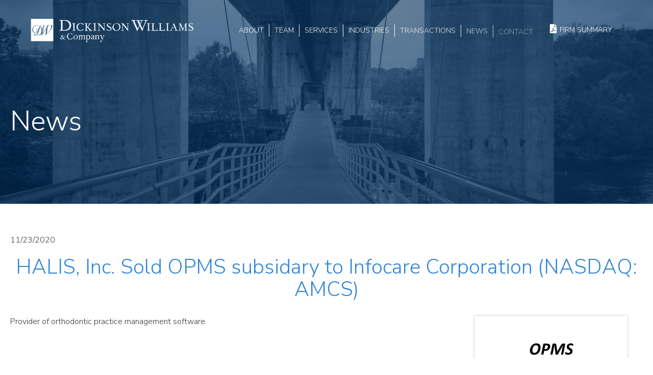

--- FILE ---
content_type: text/html; charset=UTF-8
request_url: https://dickinsonwilliams.com/transactions/halis-inc-sold-opms-subsidary-to-infocare-corporation-nasdaq-amcs/
body_size: 14830
content:
<!DOCTYPE html>
<html lang="en-US">
<head>
	
	<meta charset="utf-8">
	<meta http-equiv="X-UA-Compatible" content="IE=edge,chrome=1">
	<meta name="viewport" content="width=device-width, initial-scale=1.0">
	<link rel="shortcut icon" href="https://dickinsonwilliams.com/wp-content/themes/dickinsonwilliams/images/favicon.png" />
	<meta name='robots' content='index, follow, max-image-preview:large, max-snippet:-1, max-video-preview:-1' />
	<style>img:is([sizes="auto" i], [sizes^="auto," i]) { contain-intrinsic-size: 3000px 1500px }</style>
	
	<!-- This site is optimized with the Yoast SEO plugin v26.6 - https://yoast.com/wordpress/plugins/seo/ -->
	<title>Dickinson Williams &amp; Co. | HALIS, Inc. Sold OPMS subsidary to Infocare Corporation (NASDAQ: AMCS)</title>
	<meta name="description" content="We are an independent investment banking firm led by industry veterans with over 80 years of investment banking, financing, and operating experience." />
	<link rel="canonical" href="https://dickinsonwilliams.com/transactions/halis-inc-sold-opms-subsidary-to-infocare-corporation-nasdaq-amcs/" />
	<meta property="og:locale" content="en_US" />
	<meta property="og:type" content="article" />
	<meta property="og:title" content="Dickinson Williams &amp; Co. | HALIS, Inc. Sold OPMS subsidary to Infocare Corporation (NASDAQ: AMCS)" />
	<meta property="og:description" content="We are an independent investment banking firm led by industry veterans with over 80 years of investment banking, financing, and operating experience." />
	<meta property="og:url" content="https://dickinsonwilliams.com/transactions/halis-inc-sold-opms-subsidary-to-infocare-corporation-nasdaq-amcs/" />
	<meta property="og:site_name" content="Dickinson Williams &amp; Co." />
	<meta property="article:modified_time" content="2023-08-10T16:07:31+00:00" />
	<meta property="og:image" content="https://dickinsonwilliams.com/wp-content/uploads/2021/03/tomb-opms.jpg" />
	<meta property="og:image:width" content="448" />
	<meta property="og:image:height" content="560" />
	<meta property="og:image:type" content="image/jpeg" />
	<meta name="twitter:card" content="summary_large_image" />
	<script type="application/ld+json" class="yoast-schema-graph">{"@context":"https://schema.org","@graph":[{"@type":"WebPage","@id":"https://dickinsonwilliams.com/transactions/halis-inc-sold-opms-subsidary-to-infocare-corporation-nasdaq-amcs/","url":"https://dickinsonwilliams.com/transactions/halis-inc-sold-opms-subsidary-to-infocare-corporation-nasdaq-amcs/","name":"Dickinson Williams &amp; Co. | HALIS, Inc. Sold OPMS subsidary to Infocare Corporation (NASDAQ: AMCS)","isPartOf":{"@id":"https://dickinsonwilliams.com/#website"},"primaryImageOfPage":{"@id":"https://dickinsonwilliams.com/transactions/halis-inc-sold-opms-subsidary-to-infocare-corporation-nasdaq-amcs/#primaryimage"},"image":{"@id":"https://dickinsonwilliams.com/transactions/halis-inc-sold-opms-subsidary-to-infocare-corporation-nasdaq-amcs/#primaryimage"},"thumbnailUrl":"https://dickinsonwilliams.com/wp-content/uploads/2021/03/tomb-opms.jpg","datePublished":"2020-11-23T16:54:33+00:00","dateModified":"2023-08-10T16:07:31+00:00","description":"We are an independent investment banking firm led by industry veterans with over 80 years of investment banking, financing, and operating experience.","breadcrumb":{"@id":"https://dickinsonwilliams.com/transactions/halis-inc-sold-opms-subsidary-to-infocare-corporation-nasdaq-amcs/#breadcrumb"},"inLanguage":"en-US","potentialAction":[{"@type":"ReadAction","target":["https://dickinsonwilliams.com/transactions/halis-inc-sold-opms-subsidary-to-infocare-corporation-nasdaq-amcs/"]}]},{"@type":"ImageObject","inLanguage":"en-US","@id":"https://dickinsonwilliams.com/transactions/halis-inc-sold-opms-subsidary-to-infocare-corporation-nasdaq-amcs/#primaryimage","url":"https://dickinsonwilliams.com/wp-content/uploads/2021/03/tomb-opms.jpg","contentUrl":"https://dickinsonwilliams.com/wp-content/uploads/2021/03/tomb-opms.jpg","width":448,"height":560},{"@type":"BreadcrumbList","@id":"https://dickinsonwilliams.com/transactions/halis-inc-sold-opms-subsidary-to-infocare-corporation-nasdaq-amcs/#breadcrumb","itemListElement":[{"@type":"ListItem","position":1,"name":"Home","item":"https://dickinsonwilliams.com/"},{"@type":"ListItem","position":2,"name":"Transactions","item":"https://dickinsonwilliams.com/transactions/"},{"@type":"ListItem","position":3,"name":"Healthcare","item":"https://dickinsonwilliams.com/transaction-industry/healthcare/"},{"@type":"ListItem","position":4,"name":"HALIS, Inc. Sold OPMS subsidary to Infocare Corporation (NASDAQ: AMCS)"}]},{"@type":"WebSite","@id":"https://dickinsonwilliams.com/#website","url":"https://dickinsonwilliams.com/","name":"Dickinson Williams &amp; Co.","description":"Dickinson Williams &amp; Co. is an independent investment banking firm led by three industry veterans with over 80 years of advisory, financing, and operating experience. Our primary focus is to provide objective, experience-based advice to lower middle market companies with enterprise values typically in the range of $10-125 million.","potentialAction":[{"@type":"SearchAction","target":{"@type":"EntryPoint","urlTemplate":"https://dickinsonwilliams.com/?s={search_term_string}"},"query-input":{"@type":"PropertyValueSpecification","valueRequired":true,"valueName":"search_term_string"}}],"inLanguage":"en-US"}]}</script>
	<!-- / Yoast SEO plugin. -->


<link rel='dns-prefetch' href='//fonts.googleapis.com' />
<link rel="alternate" type="application/rss+xml" title="Dickinson Williams &amp; Co. &raquo; Feed" href="https://dickinsonwilliams.com/feed/" />
<link rel="alternate" type="application/rss+xml" title="Dickinson Williams &amp; Co. &raquo; Comments Feed" href="https://dickinsonwilliams.com/comments/feed/" />
<script type="text/javascript">
/* <![CDATA[ */
window._wpemojiSettings = {"baseUrl":"https:\/\/s.w.org\/images\/core\/emoji\/15.0.3\/72x72\/","ext":".png","svgUrl":"https:\/\/s.w.org\/images\/core\/emoji\/15.0.3\/svg\/","svgExt":".svg","source":{"concatemoji":"https:\/\/dickinsonwilliams.com\/wp-includes\/js\/wp-emoji-release.min.js?ver=6.7.4"}};
/*! This file is auto-generated */
!function(i,n){var o,s,e;function c(e){try{var t={supportTests:e,timestamp:(new Date).valueOf()};sessionStorage.setItem(o,JSON.stringify(t))}catch(e){}}function p(e,t,n){e.clearRect(0,0,e.canvas.width,e.canvas.height),e.fillText(t,0,0);var t=new Uint32Array(e.getImageData(0,0,e.canvas.width,e.canvas.height).data),r=(e.clearRect(0,0,e.canvas.width,e.canvas.height),e.fillText(n,0,0),new Uint32Array(e.getImageData(0,0,e.canvas.width,e.canvas.height).data));return t.every(function(e,t){return e===r[t]})}function u(e,t,n){switch(t){case"flag":return n(e,"\ud83c\udff3\ufe0f\u200d\u26a7\ufe0f","\ud83c\udff3\ufe0f\u200b\u26a7\ufe0f")?!1:!n(e,"\ud83c\uddfa\ud83c\uddf3","\ud83c\uddfa\u200b\ud83c\uddf3")&&!n(e,"\ud83c\udff4\udb40\udc67\udb40\udc62\udb40\udc65\udb40\udc6e\udb40\udc67\udb40\udc7f","\ud83c\udff4\u200b\udb40\udc67\u200b\udb40\udc62\u200b\udb40\udc65\u200b\udb40\udc6e\u200b\udb40\udc67\u200b\udb40\udc7f");case"emoji":return!n(e,"\ud83d\udc26\u200d\u2b1b","\ud83d\udc26\u200b\u2b1b")}return!1}function f(e,t,n){var r="undefined"!=typeof WorkerGlobalScope&&self instanceof WorkerGlobalScope?new OffscreenCanvas(300,150):i.createElement("canvas"),a=r.getContext("2d",{willReadFrequently:!0}),o=(a.textBaseline="top",a.font="600 32px Arial",{});return e.forEach(function(e){o[e]=t(a,e,n)}),o}function t(e){var t=i.createElement("script");t.src=e,t.defer=!0,i.head.appendChild(t)}"undefined"!=typeof Promise&&(o="wpEmojiSettingsSupports",s=["flag","emoji"],n.supports={everything:!0,everythingExceptFlag:!0},e=new Promise(function(e){i.addEventListener("DOMContentLoaded",e,{once:!0})}),new Promise(function(t){var n=function(){try{var e=JSON.parse(sessionStorage.getItem(o));if("object"==typeof e&&"number"==typeof e.timestamp&&(new Date).valueOf()<e.timestamp+604800&&"object"==typeof e.supportTests)return e.supportTests}catch(e){}return null}();if(!n){if("undefined"!=typeof Worker&&"undefined"!=typeof OffscreenCanvas&&"undefined"!=typeof URL&&URL.createObjectURL&&"undefined"!=typeof Blob)try{var e="postMessage("+f.toString()+"("+[JSON.stringify(s),u.toString(),p.toString()].join(",")+"));",r=new Blob([e],{type:"text/javascript"}),a=new Worker(URL.createObjectURL(r),{name:"wpTestEmojiSupports"});return void(a.onmessage=function(e){c(n=e.data),a.terminate(),t(n)})}catch(e){}c(n=f(s,u,p))}t(n)}).then(function(e){for(var t in e)n.supports[t]=e[t],n.supports.everything=n.supports.everything&&n.supports[t],"flag"!==t&&(n.supports.everythingExceptFlag=n.supports.everythingExceptFlag&&n.supports[t]);n.supports.everythingExceptFlag=n.supports.everythingExceptFlag&&!n.supports.flag,n.DOMReady=!1,n.readyCallback=function(){n.DOMReady=!0}}).then(function(){return e}).then(function(){var e;n.supports.everything||(n.readyCallback(),(e=n.source||{}).concatemoji?t(e.concatemoji):e.wpemoji&&e.twemoji&&(t(e.twemoji),t(e.wpemoji)))}))}((window,document),window._wpemojiSettings);
/* ]]> */
</script>
<style id='wp-emoji-styles-inline-css' type='text/css'>

	img.wp-smiley, img.emoji {
		display: inline !important;
		border: none !important;
		box-shadow: none !important;
		height: 1em !important;
		width: 1em !important;
		margin: 0 0.07em !important;
		vertical-align: -0.1em !important;
		background: none !important;
		padding: 0 !important;
	}
</style>
<link rel='stylesheet' id='wp-block-library-css' href='https://dickinsonwilliams.com/wp-includes/css/dist/block-library/style.min.css?ver=6.7.4' type='text/css' media='all' />
<style id='classic-theme-styles-inline-css' type='text/css'>
/*! This file is auto-generated */
.wp-block-button__link{color:#fff;background-color:#32373c;border-radius:9999px;box-shadow:none;text-decoration:none;padding:calc(.667em + 2px) calc(1.333em + 2px);font-size:1.125em}.wp-block-file__button{background:#32373c;color:#fff;text-decoration:none}
</style>
<style id='global-styles-inline-css' type='text/css'>
:root{--wp--preset--aspect-ratio--square: 1;--wp--preset--aspect-ratio--4-3: 4/3;--wp--preset--aspect-ratio--3-4: 3/4;--wp--preset--aspect-ratio--3-2: 3/2;--wp--preset--aspect-ratio--2-3: 2/3;--wp--preset--aspect-ratio--16-9: 16/9;--wp--preset--aspect-ratio--9-16: 9/16;--wp--preset--color--black: #000000;--wp--preset--color--cyan-bluish-gray: #abb8c3;--wp--preset--color--white: #ffffff;--wp--preset--color--pale-pink: #f78da7;--wp--preset--color--vivid-red: #cf2e2e;--wp--preset--color--luminous-vivid-orange: #ff6900;--wp--preset--color--luminous-vivid-amber: #fcb900;--wp--preset--color--light-green-cyan: #7bdcb5;--wp--preset--color--vivid-green-cyan: #00d084;--wp--preset--color--pale-cyan-blue: #8ed1fc;--wp--preset--color--vivid-cyan-blue: #0693e3;--wp--preset--color--vivid-purple: #9b51e0;--wp--preset--gradient--vivid-cyan-blue-to-vivid-purple: linear-gradient(135deg,rgba(6,147,227,1) 0%,rgb(155,81,224) 100%);--wp--preset--gradient--light-green-cyan-to-vivid-green-cyan: linear-gradient(135deg,rgb(122,220,180) 0%,rgb(0,208,130) 100%);--wp--preset--gradient--luminous-vivid-amber-to-luminous-vivid-orange: linear-gradient(135deg,rgba(252,185,0,1) 0%,rgba(255,105,0,1) 100%);--wp--preset--gradient--luminous-vivid-orange-to-vivid-red: linear-gradient(135deg,rgba(255,105,0,1) 0%,rgb(207,46,46) 100%);--wp--preset--gradient--very-light-gray-to-cyan-bluish-gray: linear-gradient(135deg,rgb(238,238,238) 0%,rgb(169,184,195) 100%);--wp--preset--gradient--cool-to-warm-spectrum: linear-gradient(135deg,rgb(74,234,220) 0%,rgb(151,120,209) 20%,rgb(207,42,186) 40%,rgb(238,44,130) 60%,rgb(251,105,98) 80%,rgb(254,248,76) 100%);--wp--preset--gradient--blush-light-purple: linear-gradient(135deg,rgb(255,206,236) 0%,rgb(152,150,240) 100%);--wp--preset--gradient--blush-bordeaux: linear-gradient(135deg,rgb(254,205,165) 0%,rgb(254,45,45) 50%,rgb(107,0,62) 100%);--wp--preset--gradient--luminous-dusk: linear-gradient(135deg,rgb(255,203,112) 0%,rgb(199,81,192) 50%,rgb(65,88,208) 100%);--wp--preset--gradient--pale-ocean: linear-gradient(135deg,rgb(255,245,203) 0%,rgb(182,227,212) 50%,rgb(51,167,181) 100%);--wp--preset--gradient--electric-grass: linear-gradient(135deg,rgb(202,248,128) 0%,rgb(113,206,126) 100%);--wp--preset--gradient--midnight: linear-gradient(135deg,rgb(2,3,129) 0%,rgb(40,116,252) 100%);--wp--preset--font-size--small: 13px;--wp--preset--font-size--medium: 20px;--wp--preset--font-size--large: 36px;--wp--preset--font-size--x-large: 42px;--wp--preset--spacing--20: 0.44rem;--wp--preset--spacing--30: 0.67rem;--wp--preset--spacing--40: 1rem;--wp--preset--spacing--50: 1.5rem;--wp--preset--spacing--60: 2.25rem;--wp--preset--spacing--70: 3.38rem;--wp--preset--spacing--80: 5.06rem;--wp--preset--shadow--natural: 6px 6px 9px rgba(0, 0, 0, 0.2);--wp--preset--shadow--deep: 12px 12px 50px rgba(0, 0, 0, 0.4);--wp--preset--shadow--sharp: 6px 6px 0px rgba(0, 0, 0, 0.2);--wp--preset--shadow--outlined: 6px 6px 0px -3px rgba(255, 255, 255, 1), 6px 6px rgba(0, 0, 0, 1);--wp--preset--shadow--crisp: 6px 6px 0px rgba(0, 0, 0, 1);}:where(.is-layout-flex){gap: 0.5em;}:where(.is-layout-grid){gap: 0.5em;}body .is-layout-flex{display: flex;}.is-layout-flex{flex-wrap: wrap;align-items: center;}.is-layout-flex > :is(*, div){margin: 0;}body .is-layout-grid{display: grid;}.is-layout-grid > :is(*, div){margin: 0;}:where(.wp-block-columns.is-layout-flex){gap: 2em;}:where(.wp-block-columns.is-layout-grid){gap: 2em;}:where(.wp-block-post-template.is-layout-flex){gap: 1.25em;}:where(.wp-block-post-template.is-layout-grid){gap: 1.25em;}.has-black-color{color: var(--wp--preset--color--black) !important;}.has-cyan-bluish-gray-color{color: var(--wp--preset--color--cyan-bluish-gray) !important;}.has-white-color{color: var(--wp--preset--color--white) !important;}.has-pale-pink-color{color: var(--wp--preset--color--pale-pink) !important;}.has-vivid-red-color{color: var(--wp--preset--color--vivid-red) !important;}.has-luminous-vivid-orange-color{color: var(--wp--preset--color--luminous-vivid-orange) !important;}.has-luminous-vivid-amber-color{color: var(--wp--preset--color--luminous-vivid-amber) !important;}.has-light-green-cyan-color{color: var(--wp--preset--color--light-green-cyan) !important;}.has-vivid-green-cyan-color{color: var(--wp--preset--color--vivid-green-cyan) !important;}.has-pale-cyan-blue-color{color: var(--wp--preset--color--pale-cyan-blue) !important;}.has-vivid-cyan-blue-color{color: var(--wp--preset--color--vivid-cyan-blue) !important;}.has-vivid-purple-color{color: var(--wp--preset--color--vivid-purple) !important;}.has-black-background-color{background-color: var(--wp--preset--color--black) !important;}.has-cyan-bluish-gray-background-color{background-color: var(--wp--preset--color--cyan-bluish-gray) !important;}.has-white-background-color{background-color: var(--wp--preset--color--white) !important;}.has-pale-pink-background-color{background-color: var(--wp--preset--color--pale-pink) !important;}.has-vivid-red-background-color{background-color: var(--wp--preset--color--vivid-red) !important;}.has-luminous-vivid-orange-background-color{background-color: var(--wp--preset--color--luminous-vivid-orange) !important;}.has-luminous-vivid-amber-background-color{background-color: var(--wp--preset--color--luminous-vivid-amber) !important;}.has-light-green-cyan-background-color{background-color: var(--wp--preset--color--light-green-cyan) !important;}.has-vivid-green-cyan-background-color{background-color: var(--wp--preset--color--vivid-green-cyan) !important;}.has-pale-cyan-blue-background-color{background-color: var(--wp--preset--color--pale-cyan-blue) !important;}.has-vivid-cyan-blue-background-color{background-color: var(--wp--preset--color--vivid-cyan-blue) !important;}.has-vivid-purple-background-color{background-color: var(--wp--preset--color--vivid-purple) !important;}.has-black-border-color{border-color: var(--wp--preset--color--black) !important;}.has-cyan-bluish-gray-border-color{border-color: var(--wp--preset--color--cyan-bluish-gray) !important;}.has-white-border-color{border-color: var(--wp--preset--color--white) !important;}.has-pale-pink-border-color{border-color: var(--wp--preset--color--pale-pink) !important;}.has-vivid-red-border-color{border-color: var(--wp--preset--color--vivid-red) !important;}.has-luminous-vivid-orange-border-color{border-color: var(--wp--preset--color--luminous-vivid-orange) !important;}.has-luminous-vivid-amber-border-color{border-color: var(--wp--preset--color--luminous-vivid-amber) !important;}.has-light-green-cyan-border-color{border-color: var(--wp--preset--color--light-green-cyan) !important;}.has-vivid-green-cyan-border-color{border-color: var(--wp--preset--color--vivid-green-cyan) !important;}.has-pale-cyan-blue-border-color{border-color: var(--wp--preset--color--pale-cyan-blue) !important;}.has-vivid-cyan-blue-border-color{border-color: var(--wp--preset--color--vivid-cyan-blue) !important;}.has-vivid-purple-border-color{border-color: var(--wp--preset--color--vivid-purple) !important;}.has-vivid-cyan-blue-to-vivid-purple-gradient-background{background: var(--wp--preset--gradient--vivid-cyan-blue-to-vivid-purple) !important;}.has-light-green-cyan-to-vivid-green-cyan-gradient-background{background: var(--wp--preset--gradient--light-green-cyan-to-vivid-green-cyan) !important;}.has-luminous-vivid-amber-to-luminous-vivid-orange-gradient-background{background: var(--wp--preset--gradient--luminous-vivid-amber-to-luminous-vivid-orange) !important;}.has-luminous-vivid-orange-to-vivid-red-gradient-background{background: var(--wp--preset--gradient--luminous-vivid-orange-to-vivid-red) !important;}.has-very-light-gray-to-cyan-bluish-gray-gradient-background{background: var(--wp--preset--gradient--very-light-gray-to-cyan-bluish-gray) !important;}.has-cool-to-warm-spectrum-gradient-background{background: var(--wp--preset--gradient--cool-to-warm-spectrum) !important;}.has-blush-light-purple-gradient-background{background: var(--wp--preset--gradient--blush-light-purple) !important;}.has-blush-bordeaux-gradient-background{background: var(--wp--preset--gradient--blush-bordeaux) !important;}.has-luminous-dusk-gradient-background{background: var(--wp--preset--gradient--luminous-dusk) !important;}.has-pale-ocean-gradient-background{background: var(--wp--preset--gradient--pale-ocean) !important;}.has-electric-grass-gradient-background{background: var(--wp--preset--gradient--electric-grass) !important;}.has-midnight-gradient-background{background: var(--wp--preset--gradient--midnight) !important;}.has-small-font-size{font-size: var(--wp--preset--font-size--small) !important;}.has-medium-font-size{font-size: var(--wp--preset--font-size--medium) !important;}.has-large-font-size{font-size: var(--wp--preset--font-size--large) !important;}.has-x-large-font-size{font-size: var(--wp--preset--font-size--x-large) !important;}
:where(.wp-block-post-template.is-layout-flex){gap: 1.25em;}:where(.wp-block-post-template.is-layout-grid){gap: 1.25em;}
:where(.wp-block-columns.is-layout-flex){gap: 2em;}:where(.wp-block-columns.is-layout-grid){gap: 2em;}
:root :where(.wp-block-pullquote){font-size: 1.5em;line-height: 1.6;}
</style>
<link rel='stylesheet' id='Google Fonts-css' href='https://fonts.googleapis.com/css2?family=Nunito+Sans%3Aital%2Cwght%400%2C300%3B0%2C600%3B0%2C700%3B1%2C300%3B1%2C600%3B1%2C700&#038;display=swap&#038;ver=6.7.4' type='text/css' media='all' />
<link rel='stylesheet' id='Flexslider CSS-css' href='https://dickinsonwilliams.com/wp-content/themes/dickinsonwilliams/css/flexslider.css?ver=6.7.4' type='text/css' media='all' />
<link rel='stylesheet' id='Fancybox CSS-css' href='https://dickinsonwilliams.com/wp-content/themes/dickinsonwilliams/css/jquery.fancybox.css?ver=6.7.4' type='text/css' media='all' />
<link rel='stylesheet' id='Animsition CSS-css' href='https://dickinsonwilliams.com/wp-content/themes/dickinsonwilliams/css/animsition.min.css?ver=6.7.4' type='text/css' media='all' />
<link rel='stylesheet' id='Holiday Barn CSS-css' href='https://dickinsonwilliams.com/wp-content/themes/dickinsonwilliams/style.css?ver=6.7.4' type='text/css' media='all' />
<link rel='stylesheet' id='dickinsonwilliams-style-css' href='https://dickinsonwilliams.com/wp-content/themes/dickinsonwilliams/style.css?ver=6.7.4' type='text/css' media='all' />
<script type="text/javascript" src="https://dickinsonwilliams.com/wp-content/themes/dickinsonwilliams/js/libs/jquery-3.3.1.js?ver=3.3.1" id="jquery-js"></script>
<script type="text/javascript" src="https://dickinsonwilliams.com/wp-content/themes/dickinsonwilliams/js/libs/jquery-migrate-3.0.1.js?ver=3.0.1" id="jquery-migrate-js"></script>
<script type="text/javascript" src="https://dickinsonwilliams.com/wp-content/themes/dickinsonwilliams/js/libs/modernizr-2.6.2.min.js?ver=2.6.2" id="Modernizr-js"></script>
<script type="text/javascript" src="https://dickinsonwilliams.com/wp-content/themes/dickinsonwilliams/js/jquery.flexslider.js?ver=2.7.2" id="FlexSlider-js"></script>
<script type="text/javascript" src="https://dickinsonwilliams.com/wp-content/themes/dickinsonwilliams/js/jquery.fancybox.pack.js?ver=2.1.5" id="Fancybox Pack-js"></script>
<script type="text/javascript" src="https://dickinsonwilliams.com/wp-content/themes/dickinsonwilliams/js/jquery.fancybox-media.js?ver=1.0.6" id="Fancybox Media-js"></script>
<script type="text/javascript" src="https://dickinsonwilliams.com/wp-content/themes/dickinsonwilliams/js/isotope.pkgd.min.js?ver=3.0.6" id="isotope-js"></script>
<script type="text/javascript" src="https://dickinsonwilliams.com/wp-content/themes/dickinsonwilliams/js/jquery.transit.js?ver=0.9.9" id="Transit-js"></script>
<script type="text/javascript" src="https://dickinsonwilliams.com/wp-content/themes/dickinsonwilliams/js/jquery.inview.min.js?ver=0.9.9" id="inView-js"></script>
<script type="text/javascript" src="https://dickinsonwilliams.com/wp-content/themes/dickinsonwilliams/js/jquery.easytabs.js?ver=0.9.9" id="easyTabs-js"></script>
<script type="text/javascript" src="https://dickinsonwilliams.com/wp-content/themes/dickinsonwilliams/js/animsition.min.js?ver=1.11.0" id="Animsition-js"></script>
<script type="text/javascript" src="https://dickinsonwilliams.com/wp-content/themes/dickinsonwilliams/js/script.js?ver=1.0" id="Scripts-js"></script>
<link rel="https://api.w.org/" href="https://dickinsonwilliams.com/wp-json/" /><link rel="alternate" title="JSON" type="application/json" href="https://dickinsonwilliams.com/wp-json/wp/v2/dw_transactions/12614" /><link rel="EditURI" type="application/rsd+xml" title="RSD" href="https://dickinsonwilliams.com/xmlrpc.php?rsd" />
<meta name="generator" content="WordPress 6.7.4" />
<link rel='shortlink' href='https://dickinsonwilliams.com/?p=12614' />
<link rel="alternate" title="oEmbed (JSON)" type="application/json+oembed" href="https://dickinsonwilliams.com/wp-json/oembed/1.0/embed?url=https%3A%2F%2Fdickinsonwilliams.com%2Ftransactions%2Fhalis-inc-sold-opms-subsidary-to-infocare-corporation-nasdaq-amcs%2F" />
<link rel="alternate" title="oEmbed (XML)" type="text/xml+oembed" href="https://dickinsonwilliams.com/wp-json/oembed/1.0/embed?url=https%3A%2F%2Fdickinsonwilliams.com%2Ftransactions%2Fhalis-inc-sold-opms-subsidary-to-infocare-corporation-nasdaq-amcs%2F&#038;format=xml" />
<style type="text/css">.recentcomments a{display:inline !important;padding:0 !important;margin:0 !important;}</style>	
	<!-- fontawesome -->
	<link rel="stylesheet" href="https://use.fontawesome.com/releases/v5.8.1/css/all.css" integrity="sha384-50oBUHEmvpQ+1lW4y57PTFmhCaXp0ML5d60M1M7uH2+nqUivzIebhndOJK28anvf" crossorigin="anonymous">
		
</head>
<body class="dw_transactions-template-default single single-dw_transactions postid-12614">
<!-- 	'animsition' -->
	
		
	
	<div id="wrapper" class="hfeed blue medium">
		
 
	
	<header>
		
		<div id="container-header">
			
		<div class="head-wrap">
			
			<div class="logo">
				<a class="no-text" href="https://dickinsonwilliams.com">home</a>
<?xml version="1.0" encoding="utf-8"?>
<!-- Generator: Adobe Illustrator 15.0.0, SVG Export Plug-In . SVG Version: 6.00 Build 0)  -->
<!DOCTYPE svg PUBLIC "-//W3C//DTD SVG 1.1//EN" "http://www.w3.org/Graphics/SVG/1.1/DTD/svg11.dtd">
<svg version="1.1" id="dw-logo-db" xmlns="http://www.w3.org/2000/svg" xmlns:xlink="http://www.w3.org/1999/xlink" x="0px" y="0px"
	 width="612px" height="104.4px" viewBox="0 253.8 612 104.4" enable-background="new 0 253.8 612 104.4" xml:space="preserve">
<g>
	<g>
		<path fill="#002344" d="M108.175,305.981v-0.557c0.743,0,4.087-0.187,4.831-0.187c0.929,0,0.929-0.372,0.929-0.557v-31.213
			c0-2.415-0.372-2.973-0.743-3.158c-0.743-0.186-4.273-0.186-5.017-0.186c-0.186-0.372-0.186-0.372-0.186-0.743v-1.3
			c7.06-0.186,12.076-0.372,15.049-0.372c12.634,0,16.722,0.929,20.623,3.716c5.202,3.716,8.175,9.847,8.175,15.792
			c0,5.388-2.229,10.405-5.945,14.122c-3.344,3.344-8.175,6.316-21.552,6.316c-1.486,0-7.803-0.188-9.104,0
			c-2.043,0-2.787,0-6.874,0L108.175,305.981L108.175,305.981z M119.694,302.638c0,0.558,0,2.044,0.372,2.229
			c0.372,0.186,3.344,0.372,4.273,0.372c16.164,0,21.366-9.661,21.366-17.464c0-8.918-6.317-18.022-21.181-18.022
			c-4.831,0-4.831,0.372-4.831,2.416L119.694,302.638L119.694,302.638z"/>
		<path fill="#002344" d="M160.382,289.632c0-1.115,0-7.432-0.186-7.989c-0.186-0.186-0.372-0.186-1.115-0.186h-2.787v-1.486
			c3.902,0,7.803-0.186,11.52-0.186v1.301l-2.416,0.372c-0.372,0-0.929,0.186-0.929,0.372c-0.186,0.186-0.186,0.372-0.186,1.858
			c0,6.875,0,13.749,0.186,20.623c0,1.486,0,1.486,1.301,1.671l2.415,0.187v1.486c-5.574-0.188-6.131-0.188-11.333,0v-1.486
			l3.716-0.371C160.382,295.764,160.382,294.649,160.382,289.632z"/>
		<path fill="#002344" d="M196.798,286.474c-1.301-2.415-3.344-5.759-8.732-5.759c-8.175,0-11.519,8.175-11.519,13.191
			c0,6.131,4.459,12.262,11.705,12.262c2.415,0,5.574-0.742,6.874-2.601c0.743-0.929,0.929-1.858,1.486-3.159h1.487l-0.372,4.645
			c-4.831,2.787-9.104,2.787-10.404,2.787c-8.918,0-15.235-6.316-15.235-14.306c0-10.219,8.732-14.306,16.164-14.306
			c3.158,0,6.131,0.557,9.104,1.672c0.743,2.973,0.929,3.716,1.114,5.388C198.284,286.474,196.798,286.474,196.798,286.474z"/>
		<path fill="#002344" d="M213.519,281.271h-1.858c-1.115,0-1.486,0.186-1.486,1.115v10.405c1.115,0.186,1.672-0.186,2.416-1.115
			l7.989-9.662l-2.973-0.557v-1.301h9.476v1.486l-4.273,0.558l-8.36,10.033l11.891,12.448c1.486,1.485,1.672,1.485,4.831,2.044
			v1.113h-4.273c-0.557,0-1.672,0-2.787,0l-5.574,0.188v-1.673h1.3c0.743,0,2.044-0.187,2.601-0.372
			c-1.115-1.3-2.229-2.786-3.158-3.715l-7.06-7.432c-0.558-0.743-0.929-0.557-1.858-0.557v10.404c0,0.929,0,1.3,0.372,1.485
			c0.186,0,1.486,0,1.672,0h0.743c0.186,0,0.558,0,0.929,0.187l-0.186,1.673c-3.716-0.188-6.317-0.188-11.147,0v-1.486h2.044
			c0.557,0,1.115,0,1.486-0.187c0.186-0.372,0.186-0.558,0.186-0.929v-22.109c0-0.743,0-1.301-0.186-1.486
			c0-0.186-0.186-0.186-0.186-0.186l-3.158-0.372l-0.186-1.3c0.372-0.186,0.743-0.186,1.486-0.186c0.372,0,2.416,0.186,2.787,0.186
			c0.743,0,4.087-0.186,4.831-0.186c0.744,0,1.115,0,1.672,0v1.486H213.519z"/>
		<path fill="#002344" d="M238.415,289.632c0-1.115,0-7.432-0.186-7.989c-0.186-0.186-0.372-0.186-1.115-0.186h-2.787v-1.486
			c3.902,0,7.803-0.186,11.52-0.186v1.301l-2.416,0.372c-0.372,0-0.929,0.186-0.929,0.372c-0.186,0.186-0.186,0.372-0.186,1.858
			c0,6.875,0,13.749,0.186,20.623c0,1.486,0,1.486,1.3,1.671l2.416,0.187v1.486c-5.574-0.188-6.131-0.188-11.333,0v-1.486
			l3.716-0.371C238.415,295.764,238.415,294.649,238.415,289.632z"/>
		<path fill="#002344" d="M270.929,281.271l-0.186-1.486h9.661v1.486l-3.901,0.186c0.372,9.661,0.372,14.492,0.372,26.381h-1.301
			c-8.175-10.96-14.678-18.021-18.579-22.667l0.557,20.624c2.416,0.371,3.159,0.371,4.273,0.371l-0.186,1.486h-10.033v-1.486
			c0.558-0.187,0.558-0.187,0.929-0.187c2.229,0,2.415,0,3.158-0.187c0-8.731,0-10.218-0.372-22.479l-1.3-1.672
			c-1.301,0-1.858,0-2.787,0v-1.672c0.558,0,2.044,0.186,3.159,0c1.486-0.186,2.229-0.186,3.53-0.186
			C270,294.09,271.3,295.576,275.388,300.779c-0.186-11.519-0.186-12.82-0.372-19.322L270.929,281.271z"/>
		<path fill="#002344" d="M300.099,285.358c-0.558-1.672-1.487-4.645-5.76-4.645c-3.53,0-5.202,2.043-5.202,4.087
			c0,2.229,1.486,3.53,5.388,5.76c7.989,4.459,8.732,6.317,8.732,9.476c0,5.016-3.902,7.803-9.29,7.803
			c-2.973,0-4.459-0.743-5.945-1.672c-0.558,0.186-1.115,0.558-2.229,0.371c-0.186-1.486-0.186-3.158-0.372-5.76l1.3,0.186
			c1.115,2.416,2.416,5.389,6.875,5.389c3.53,0,6.317-1.857,6.317-4.831c0-2.601-2.044-4.459-7.246-7.432
			c-3.901-2.043-6.874-4.087-6.874-7.989c0-4.087,3.53-6.874,8.175-6.874c2.973,0,5.759,1.115,7.246,1.672
			c0,2.044-0.186,2.973-0.372,4.459L300.099,285.358L300.099,285.358z"/>
		<path fill="#002344" d="M336.885,292.977c0,5.573-2.973,9.104-4.645,10.59c-2.044,1.858-5.202,4.459-10.962,4.459
			c-7.245,0-14.307-4.646-14.307-13.006c0-9.662,8.176-15.607,15.606-15.607C331.497,279.229,336.885,285.73,336.885,292.977z
			 M311.061,292.977c0,2.229,0.371,5.202,2.786,8.546c2.229,3.344,5.018,5.018,8.547,5.018c4.646,0,10.404-4.089,10.404-13.007
			c0-4.831-1.485-7.432-3.345-9.476c-1.857-2.044-4.272-3.344-7.061-3.344C313.847,280.714,311.061,287.588,311.061,292.977z"/>
		<path fill="#002344" d="M359.737,281.271l-0.187-1.486l9.661-0.186v1.486l-3.901,0.186c0.371,9.661,0.371,14.492,0.371,26.383
			h-1.3c-8.175-10.962-14.678-18.022-18.579-22.667l0.558,20.623c2.416,0.371,3.158,0.371,4.272,0.371l-0.186,1.486h-10.033v-1.486
			c0.558-0.186,0.558-0.186,0.929-0.186c2.23,0,2.416,0,3.159-0.187c0-8.732,0-10.218-0.372-22.481l-1.3-1.672
			c-1.301,0-1.858,0-2.787,0v-1.672c0.558,0,2.044,0.186,3.158,0c1.486-0.186,2.229-0.186,3.53-0.186
			c12.075,14.306,13.377,15.792,17.464,20.994c-0.187-11.519-0.187-12.819-0.371-19.322L359.737,281.271L359.737,281.271z"/>
	</g>
	<g>
		<path fill="#002344" d="M400.055,270.496c-0.558,0-3.716-0.372-4.272-0.557l0.186-1.858c4.459,0,7.618,0.186,11.148,0.186
			c1.485,0,5.202,0,8.359-0.186c3.345,0,6.316-0.186,7.061-0.186l0.372,2.229l-5.018,0.186c-0.558,0.743-0.929,1.486-1.301,2.229
			l-4.83,10.776l7.804,16.536l10.962-28.426c-0.743-0.743-2.415-1.301-3.901-1.486l0.186-2.044c3.158,0,6.317,0,6.504,0h5.017v2.044
			l-2.602,0.557c-1.673,0.186-1.673,0.372-2.415,2.229c-7.989,17.836-8.36,20.066-11.147,26.94l-3.345,8.547h-1.486
			c-3.716-9.848-7.803-17.836-8.36-18.581c-1.114,2.229-5.944,11.891-6.874,13.935c-1.114,2.229-1.485,3.715-1.857,4.646h-1.672
			c-1.301-4.832-1.858-6.317-8.175-19.694c-2.974-6.317-5.945-14.12-6.317-14.863c-0.929-2.601-1.114-3.159-1.672-3.159
			l-4.087-0.557l0.186-2.229l14.307,0.186l-0.187,2.229c-0.743,0.372-1.115,0.372-3.716,0.743
			c6.503,15.792,7.432,17.65,12.448,28.612c1.672-2.416,5.016-8.547,5.944-12.634L400.055,270.496z M406.371,270.311
			c1.301,4.273,3.345,8.36,4.46,10.404c0.929-1.672,2.973-5.574,4.087-10.033C412.874,270.311,410.273,270.311,406.371,270.311z"/>
		<path fill="#002344" d="M440.372,289.632c0-1.115,0-7.432-0.188-7.989c-0.186-0.186-0.37-0.186-1.113-0.186h-2.787v-1.486
			c3.9,0,7.804-0.186,11.52-0.186v1.301l-2.416,0.372c-0.371,0-0.929,0.186-0.929,0.372c-0.186,0.186-0.186,0.372-0.186,1.858
			c0,6.875,0,13.749,0.186,20.623c0,1.486,0,1.486,1.301,1.671l2.415,0.187v1.486c-5.573-0.188-6.131-0.188-11.333,0v-1.486
			l3.716-0.371C440.372,295.764,440.372,294.649,440.372,289.632z"/>
		<path fill="#002344" d="M466.568,305.61c1.856,0,5.201-0.186,5.944-0.557s1.486-2.787,1.857-3.717h1.115
			c0.186,0.744,0.186,1.115,0.186,2.043v4.088c-0.743,0.187-1.114,0.187-1.856,0.187c-0.187,0-1.115,0-1.858-0.187
			c-0.743,0-1.486,0-1.672,0c-0.559,0-1.858,0-2.974,0.187c-1.301,0-2.602,0.187-2.973,0.187c-0.372,0-1.486,0-2.602-0.187
			c-1.114,0-2.229-0.187-2.602-0.187c-2.602,0-4.459,0.187-6.874,0.187l0.187-1.485c2.415-0.188,3.158-0.373,4.087-0.373
			c0-0.742,0.187-1.485,0.187-3.344c0-0.929,0-1.857,0-2.787c0-2.787,0-3.158,0-6.131v-5.76c0-0.743,0.187-3.902,0.187-4.645
			s0-1.115-0.187-1.3c-0.187-0.186-1.301-0.186-1.485-0.372l-2.044-0.186l0.186-1.486c1.672,0,3.901,0.186,5.574,0.186
			c0.929,0,5.016-0.186,5.76-0.186l-0.187,1.486l-2.602,0.186c-0.372,0-0.93,0-0.93,0.372c-0.187,0.186-0.187,1.3-0.187,1.486v22.48
			L466.568,305.61L466.568,305.61z"/>
		<path fill="#002344" d="M493.88,305.61c1.857,0,5.202-0.186,5.945-0.557s1.485-2.787,1.856-3.717h1.115
			c0.187,0.744,0.187,1.115,0.187,2.043v4.088c-0.743,0.187-1.114,0.187-1.857,0.187c-0.187,0-0.93,0-1.858-0.187
			c-0.742,0-1.485,0-1.672,0c-0.558,0-1.857,0-2.973,0.187c-1.301,0-2.602,0.187-2.973,0.187c-0.372,0-1.486,0-2.603-0.187
			c-1.114,0-2.229-0.187-2.601-0.187c-2.603,0-4.459,0.187-6.874,0.187l0.186-1.485c2.415-0.188,3.158-0.373,4.087-0.373
			c0-0.742,0.188-1.485,0.188-3.344c0-0.929,0-1.857,0-2.787c0-2.787,0-3.158,0-6.131v-5.76c0-0.743,0.186-3.902,0.186-4.645
			s0-1.115-0.186-1.3c-0.188-0.186-1.301-0.186-1.486-0.372l-2.044-0.186l0.187-1.486c1.672,0,3.9,0.186,5.573,0.186
			c0.93,0,5.018-0.186,5.76-0.186l-0.187,1.486l-2.601,0.186c-0.372,0-0.931,0-0.931,0.372c-0.186,0.186-0.186,1.3-0.186,1.486
			v22.48L493.88,305.61L493.88,305.61z"/>
		<path fill="#002344" d="M511.158,289.632c0-1.115,0-7.432-0.187-7.989c-0.186-0.186-0.37-0.186-1.113-0.186h-2.787v-1.486
			c3.9,0,7.803-0.186,11.519-0.186v1.301l-2.415,0.372c-0.371,0-0.929,0.186-0.929,0.372c-0.186,0.186-0.186,0.372-0.186,1.858
			c0,6.875,0,13.749,0.186,20.623c0,1.486,0,1.486,1.301,1.671l2.415,0.187v1.486c-5.574-0.188-6.131-0.188-11.333,0v-1.486
			l3.716-0.371C511.158,295.764,511.158,294.649,511.158,289.632z"/>
		<path fill="#002344" d="M547.017,303.38c0.371,1.115,0.743,2.045,1.486,2.229c0.371,0.187,1.486,0.371,2.415,0.371l1.115,0.187
			v1.486h-2.229c-0.372,0-1.301,0-2.044-0.188c-0.743,0-1.672-0.186-2.044-0.186c-1.301,0-2.787,0-5.574,0.186v-1.485h1.486
			c2.229-0.187,2.416-0.371,2.416-0.743s-0.372-1.486-0.558-1.672l-2.044-5.389c-2.229-0.186-7.246,0-10.591,0
			c-1.114,2.416-1.485,3.16-2.044,4.832c-0.37,0.929-0.742,2.416-0.742,2.601c0,0.371,0,0.371,0.929,0.371l2.044,0.187v1.486
			c-0.186,0-2.973-0.188-3.901-0.188c-1.114,0-1.485,0-4.459,0.188v-1.486h1.486c1.857,0,2.044-0.371,2.787-2.229
			c2.973-7.618,4.087-10.033,9.847-24.525h0.93L547.017,303.38z M535.497,284.987l-4.459,11.333c0.743,0,1.486,0.186,2.973,0.186
			c2.603,0,5.202-0.186,6.131-0.186L535.497,284.987z"/>
		<path fill="#002344" d="M586.962,281.458l-2.787,0.186c-0.371,0-0.558,0.186-0.558,0.743l0.372,23.224
			c2.229,0.371,2.601,0.559,3.53,0.559v1.485h-5.018c-0.372,0-2.973-0.187-6.131-0.187v-1.486l3.716-0.186v-20.624
			c-1.301,2.787-5.574,12.634-7.804,18.394c-0.187,0.372-0.93,2.229-1.115,4.272h-1.114c-0.558-2.229-1.114-3.9-2.415-7.06
			l-6.875-16.721v21.737l3.159,0.558l-0.187,1.301h-8.36v-1.301l3.158-0.372c0.187-2.415,0.187-5.387,0.187-7.803
			c0-0.557,0-5.016,0-7.06c0-2.043,0.187-6.131,0.187-8.361c0-0.557,0-0.743-0.187-0.743c-0.187-0.186-2.787-0.186-3.345-0.186
			v-1.486h5.574c0.557,0,0.743,0,1.486,0c0.557,0.743,2.601,5.759,3.344,7.617c1.857,4.459,3.716,8.732,5.76,13.191
			c2.787-5.759,3.158-6.874,5.574-12.634c0.557-1.486,2.973-7.06,3.528-7.989c0.372,0,0.743-0.186,1.115-0.186h5.573
			L586.962,281.458L586.962,281.458z"/>
		<path fill="#002344" d="M606.842,285.358c-0.558-1.672-1.486-4.645-5.76-4.645c-3.53,0-5.202,2.043-5.202,4.087
			c0,2.229,1.486,3.53,5.388,5.76c7.989,4.459,8.732,6.317,8.732,9.476c0,5.016-3.901,7.803-9.289,7.803
			c-2.974,0-4.46-0.743-5.946-1.672c-0.557,0.186-1.113,0.558-2.229,0.371c-0.187-1.486-0.187-3.158-0.371-5.76l1.301,0.186
			c1.114,2.416,2.415,5.389,6.874,5.389c3.53,0,6.317-1.857,6.317-4.831c0-2.601-2.044-4.459-7.246-7.432
			c-3.902-2.043-6.875-4.087-6.875-7.989c0-4.087,3.53-6.874,8.175-6.874c2.973,0,5.76,1.115,7.246,1.672
			c0,2.044-0.186,2.973-0.371,4.459L606.842,285.358L606.842,285.358z"/>
	</g>
	<g>
		<path fill="#002344" d="M124.153,329.392l0.186-0.93c0.186,0,0.557,0,0.743,0c0.372,0,0.557,0,0.743,0h1.3h1.115
			c0.558,0,1.301,0,1.672,0v1.115h-2.229c-1.115,2.229-2.787,4.646-4.087,5.76c2.787,3.529,3.716,3.717,6.317,3.901
			c0,0.187,0,0.187,0,0.371s0,0.371-0.186,0.558c-1.672-0.187-2.229-0.187-3.158-0.187c-0.743,0-1.301,0-2.044,0.187
			c-0.743-1.113-1.115-1.485-2.415-3.158c-2.416,2.045-4.087,3.158-6.131,3.158c-3.158,0-5.016-2.973-5.016-5.201
			c0-0.93,0.372-2.416,1.486-3.158c0.743-0.559,1.3-0.744,2.973-1.486c-1.115-0.93-1.858-2.416-1.858-3.345
			c0-1.672,1.672-3.716,4.273-3.716c2.229,0,4.087,1.486,4.087,3.344c0,0.559-0.186,1.857-1.115,2.416
			c-0.372,0.371-1.858,0.743-2.601,0.929c2.044,1.486,3.53,2.974,5.017,4.646c1.3-0.931,3.158-3.718,3.716-5.019L124.153,329.392
			L124.153,329.392z M115.606,330.878c-0.929,0.187-1.858,0.744-2.601,1.301c-0.557,0.371-0.557,1.115-0.557,1.486
			c0,1.672,2.043,4.646,4.645,4.646c1.672,0,2.973-1.114,4.273-2.043c-1.301-1.486-1.672-2.044-2.601-2.787L115.606,330.878z
			 M119.88,326.233c0-1.301-0.743-2.229-2.416-2.229c-1.672,0-2.601,1.113-2.601,2.043c0,0.187,0,1.857,2.229,3.158
			C119.694,328.835,119.88,326.977,119.88,326.233z"/>
		<path fill="#002344" d="M156.109,322.518c-1.115-2.044-2.601-4.646-7.246-4.646c-6.688,0-9.475,6.688-9.475,10.776
			c0,5.017,3.53,10.218,9.661,10.218c1.858,0,4.645-0.742,5.759-2.044c0.558-0.929,0.743-1.485,1.301-2.601h1.115l-0.186,3.9
			c-4.087,2.229-7.432,2.416-8.546,2.416c-7.246,0-12.448-5.203-12.448-11.705c0-8.36,7.246-11.891,13.191-11.891
			c2.601,0,5.017,0.557,7.432,1.486c0.558,2.601,0.743,3.158,0.929,4.459C157.41,322.518,156.109,322.518,156.109,322.518z"/>
		<path fill="#002344" d="M176.732,331.808c0,5.201-4.087,8.359-8.175,8.359c-4.459,0-7.804-3.9-7.804-7.988
			c0-5.202,4.459-8.36,7.804-8.36C172.459,323.818,176.732,326.419,176.732,331.808z M163.727,331.808
			c0,3.158,1.115,7.246,4.831,7.246c3.344,0,5.202-3.717,5.202-7.062c0-3.53-1.858-7.616-5.574-7.061
			C164.284,325.49,163.727,329.949,163.727,331.808z"/>
		<path fill="#002344" d="M184.164,323.632v2.973c0.929-0.93,2.787-2.786,5.016-2.786c1.301,0,3.344,0.743,4.273,3.158
			c1.858-1.858,3.158-2.787,5.202-2.787c1.858,0,2.973,0.743,3.902,2.603c0.743,1.672,0.743,3.9,0.557,6.316
			c0,2.414-0.186,3.529-0.186,5.572c0.372,0,1.858,0.187,2.043,0.187v1.302h-7.246v-1.115h2.601
			c0.186-2.229,0.186-3.717,0.186-5.389c0-2.787,0-4.645-0.743-5.945c-0.372-0.557-0.929-1.301-2.229-1.301
			c-1.672,0-2.787,1.301-3.716,2.416v9.848l2.043,0.371v1.115h-6.874v-0.93l1.115-0.186l1.115-0.188v-7.988
			c0-1.857,0-4.459-2.601-4.459c-1.486,0-2.973,0.93-3.344,1.485c-0.743,0.558-0.743,1.301-0.743,2.603v8.547
			c0.557,0,0.557,0,1.858,0.186v1.114c-3.53,0-5.202,0-6.688-0.187v-1.113l2.229-0.188V327.72c-0.558-0.187-1.486-0.371-2.416-0.558
			v-0.93c0.743-0.187,2.044-0.558,4.273-2.044L184.164,323.632L184.164,323.632z"/>
		<path fill="#002344" d="M211.847,323.818v2.044c1.672-1.115,3.158-1.857,4.831-1.857c2.229,0,6.502,2.229,6.502,8.174
			c0,4.646-3.158,8.361-7.432,8.361c-1.486,0-1.672-0.187-3.716-1.673v10.032h2.601v1.301c-1.115,0-6.502,0-7.617,0v-1.301h2.229
			c0-2.973,0-5.573-0.186-22.107c-0.929-0.188-1.3-0.373-2.229-0.373v-0.929c2.416-0.558,3.344-1.114,4.273-1.672H211.847
			L211.847,323.818z M211.847,337.38c0.557,0.559,1.858,1.486,3.158,1.486c2.601,0,5.202-2.229,5.202-6.688
			c0-3.717-2.043-6.502-4.459-6.502c-0.929,0-2.229,0.371-3.901,1.3V337.38z"/>
		<path fill="#002344" d="M237.486,336.267c0,0.929,0,2.043,0.929,2.043c0.372,0,0.558-0.557,0.743-0.93l0.929,0.373
			c-0.186,0.557-0.557,2.229-2.601,2.229c-0.929,0-1.858-0.371-2.229-1.672c-0.186-0.557-0.372-0.93-0.558-0.93
			c-0.186,0-0.557,0.373-0.929,0.559c-0.929,0.93-2.044,1.857-3.902,1.857c-1.858,0-3.716-1.301-3.716-3.529
			c0-1.486,0.929-2.787,2.229-3.902c1.672-1.113,4.273-1.672,6.503-2.043v-1.857c0-2.416-0.186-3.717-2.601-3.717
			c-1.301,0-2.416,0.371-2.416,1.301c0,1.115-0.186,1.673-1.672,1.673c-0.186,0-1.301,0-1.486-0.187
			c-0.186-0.186-0.186-0.186-0.372-0.371c0.186-2.045,3.901-3.345,6.688-3.345c2.229,0,3.901,1.114,4.273,1.858
			c0.372,0.928,0.558,2.414,0.558,4.271c0,2.787,0,3.901,0,5.018L237.486,336.267z M234.885,331.993
			c-2.229,0.186-2.601,0.186-3.344,0.371c-1.858,0.744-2.787,2.416-2.787,3.53s0.929,2.044,2.601,2.044c0.372,0,0.743,0,1.115-0.186
			c0.186,0,0.929-0.559,1.115-0.559c0.743-0.372,0.743-0.372,1.301-0.929c0.186-0.931,0.186-1.302,0.186-2.23v-2.043
			L234.885,331.993L234.885,331.993z"/>
		<path fill="#002344" d="M246.219,323.818v2.786l2.043-1.3c0.743-0.372,2.229-1.302,3.344-1.302c1.672,0,3.159,1.115,3.716,2.229
			c0.372,0.931,0.743,3.158,0.743,5.202v6.688c1.115,0,1.486,0.187,2.044,0.371l0.186,1.115h-6.688v-0.929l1.858-0.188v-4.645
			c0-1.857-0.186-4.459-0.372-5.573c-0.372-1.857-2.043-2.229-2.415-2.229c-1.301,0-2.787,0.557-3.902,1.485l-0.557,0.558
			c0,1.485-0.186,5.574-0.186,6.688v3.715l2.044,0.188v1.114h-2.229c-1.486,0-3.902,0-4.459,0v-1.301c1.115,0,1.672,0,2.043-0.187
			v-11.147c-0.372,0-2.043-0.186-2.415-0.186v-0.743l1.672-0.558c1.115-0.559,1.301-0.743,2.601-1.857h0.929V323.818z"/>
		<path fill="#002344" d="M259.967,324.376h7.432c0,0.187,0.186,0.558,0.186,0.742c0,0.188,0,0.372-0.186,0.559h-1.858
			c0,0-0.186,0-0.558,0v0.187c0.372,1.114,0.929,2.601,1.301,3.529l3.344,7.062l3.53-8.732c0.186-0.187,0.372-1.301,0.372-1.672
			c0-0.373-0.186-0.559-1.858-0.743v-0.929c2.787,0,3.902,0,5.574,0v1.301h-0.558c-0.186,0-1.3,0-1.486,0.371
			s-1.115,2.787-1.486,3.529c-2.415,5.76-2.787,6.875-6.875,17.094c-0.372,0.742-1.115,2.973-3.716,2.973
			c-2.415,0-2.601-1.857-2.601-2.23c0-0.557,0.186-1.3,1.301-1.3c1.115,0,1.3,0.372,1.486,0.743
			c0.186,0.186,0.372,0.557,0.743,0.557c0.186,0,0.743-0.371,1.115-0.742c0.557-0.558,0.929-1.857,1.115-2.229l1.858-5.201
			c-2.601-5.202-4.273-8.731-6.317-13.377c-0.558-0.372-0.558-0.372-1.486-0.372h-0.558l-0.186-0.929L259.967,324.376z"/>
	</g>
	<g>
		<g>
			<path fill="#002344" d="M30.514,310.069c-1.858,6.688-4.831,10.775-9.476,13.006c2.044,0.371,3.716,0.371,5.017,0.371
				c6.131,0,10.404-2.415,12.82-7.432c2.229-4.459,2.787-10.961,1.3-16.535c-0.743-2.787-1.486-4.459-3.344-6.503
				C34.229,297.25,32.558,303.009,30.514,310.069z"/>
			<path fill="#002344" d="M1.53,262.878v83.792h83.792v-83.792H1.53z M78.077,301.523c-2.229,4.272-5.574,7.431-8.918,10.776
				l-0.558,0.371c-2.787,2.787-5.388,5.017-7.246,6.688c-2.601,2.229-4.459,3.901-5.202,5.203l-0.186,0.371l-0.929-0.929v-0.187
				c1.301-3.716,2.044-7.618,2.416-11.705c0-0.187,0-0.372,0-0.743c0-1.486,0-5.017,0.929-10.404
				c-2.973,6.132-7.246,11.521-11.333,16.722l-0.372,0.372c-0.558,0.559-0.929,1.113-1.301,1.672
				c-0.557,0.743-0.929,1.115-1.115,1.486c0,0.187-0.186,0.371-0.186,0.558c-0.186,0.558-0.372,1.115-0.743,1.485
				c-0.929,0.93-1.672,1.302-2.229,1.302c-0.558,0-0.929-0.187-0.929-0.558c-0.186-0.373,0.186-0.93,0.558-1.672
				c0.372-0.559,0.743-1.115,1.115-1.858c0.372-0.558,0.557-1.673,0.743-2.787c3.158-4.087,3.901-9.476,2.229-15.42
				c-0.186-0.743-0.372-1.486-0.558-2.043c0.372-1.858,1.115-3.902,2.044-5.945c1.486-2.973,3.344-5.574,4.831-6.875
				c-0.929,0-1.672,0-2.416,0c-2.415,0-3.53,0.186-3.53,0.186c-3.159,0.557-5.76,2.043-7.803,4.273
				c3.716,3.159,5.202,6.317,6.502,10.591c1.858,6.315,0.743,12.075-2.787,16.35c-3.159,3.716-8.361,5.76-14.864,5.76
				c-2.787,0-5.016-0.186-7.246-0.559c-1.301,0.373-2.601,0.559-3.716,0.559c-2.601,0-4.459-0.372-4.831-1.672
				c-0.186-0.372,0-0.559,0.186-0.744c0.188-0.373,0.745-0.373,1.488-0.373c1.672,0,3.902,0.371,6.503,0.93
				c2.415-0.744,4.087-2.229,5.016-4.088c1.672-3.158,2.601-7.246,3.902-11.891c0.186-0.744,0.372-1.487,0.557-2.23
				c1.301-5.016,3.53-8.918,6.875-12.634c-2.787-1.672-6.317-3.716-10.962-3.716c-5.202,0-10.033,2.229-12.819,6.131
				c-2.601,3.53-3.344,7.617-1.858,12.634c1.3,4.83,4.273,7.804,7.617,7.804c2.973,0,5.017-1.486,6.131-4.83
				c0.929-2.603,0.929-5.76,0.186-8.732l-0.557-1.672l1.115-0.186l0.186,0.186c0,0,0.186,0.557,0.558,1.672
				c0.743,2.787,0.743,6.131,0,8.918c-1.115,3.902-4.087,6.131-7.803,6.131c-4.645,0-8.546-3.529-10.033-8.918
				c-1.486-5.388-0.186-10.404,3.716-14.491c3.344-3.53,8.175-5.574,13.562-5.574c4.459,0,7.989,1.672,12.077,4.088
				c2.416-2.416,5.388-3.716,8.918-4.273c0,0,1.115-0.186,2.787-0.186c1.486,0,3.158,0,4.831,0.186h1.858l-0.743,0.186
				c-3.159,2.416-5.017,7.246-5.945,15.792c-0.186,1.301-0.186,2.601-0.372,3.902c-0.372,4.459-0.743,7.987-1.486,10.403
				c7.617-9.289,11.519-16.722,13.562-21.366c0.186-0.743,0.558-1.3,0.743-2.043c0.372-1.301,0.929-2.787,1.672-4.087
				c1.486-2.416,3.902-3.716,4.645-3.716c0.557,0,0.929,0.372,1.115,0.743c0.186,0.744-0.558,2.044-2.787,4.645
				c-0.743,0.743-0.929,1.486-1.115,2.416c0,0.186-0.186,0.557-0.186,0.929c-0.929,2.787-1.115,6.13-1.3,10.033
				c-0.186,2.229-0.372,4.459-0.558,6.874c-0.372,2.416-0.743,5.203-2.229,7.989c6.503-5.389,10.776-9.661,13.377-13.377
				c4.273-6.131,5.388-12.076,4.459-15.235c0,0,0,0,0-0.186c0,0,0-0.186-0.186-0.371c-0.929-0.372-1.486-1.115-1.672-1.858
				c-0.186-0.557,0-1.3,0.372-1.672c0.372-0.558,0.929-0.743,1.672-0.743c1.672,0,2.973,1.301,3.53,3.158
				C81.421,292.605,80.492,296.878,78.077,301.523z"/>
		</g>
	</g>
</g>
</svg>
<?xml version="1.0" encoding="utf-8"?>
<!-- Generator: Adobe Illustrator 15.0.0, SVG Export Plug-In . SVG Version: 6.00 Build 0)  -->
<!DOCTYPE svg PUBLIC "-//W3C//DTD SVG 1.1//EN" "http://www.w3.org/Graphics/SVG/1.1/DTD/svg11.dtd">
<svg version="1.1" id="dw-logo-white" xmlns="http://www.w3.org/2000/svg" xmlns:xlink="http://www.w3.org/1999/xlink" x="0px"
	 y="0px" width="612px" height="104.4px" viewBox="0 -1.7 612 104.4" enable-background="new 0 -1.7 612 104.4"
	 xml:space="preserve">
<g>
	<g>
		<path fill="#FFFFFF" d="M108.175,49.481v-0.557c0.743,0,4.087-0.187,4.831-0.187c0.929,0,0.929-0.372,0.929-0.557V16.968
			c0-2.415-0.372-2.973-0.743-3.158c-0.743-0.186-4.273-0.186-5.017-0.186c-0.186-0.372-0.186-0.372-0.186-0.743v-1.3
			c7.06-0.186,12.076-0.372,15.049-0.372c12.634,0,16.722,0.929,20.623,3.716c5.202,3.716,8.175,9.847,8.175,15.792
			c0,5.388-2.229,10.405-5.945,14.122c-3.344,3.344-8.175,6.316-21.552,6.316c-1.486,0-7.803-0.188-9.104,0
			c-2.043,0-2.787,0-6.874,0L108.175,49.481L108.175,49.481z M119.694,46.138c0,0.558,0,2.044,0.372,2.229
			c0.372,0.186,3.344,0.372,4.273,0.372c16.164,0,21.366-9.661,21.366-17.464c0-8.918-6.317-18.022-21.181-18.022
			c-4.831,0-4.831,0.372-4.831,2.416L119.694,46.138L119.694,46.138z"/>
		<path fill="#FFFFFF" d="M160.382,33.132c0-1.115,0-7.432-0.186-7.989c-0.186-0.186-0.372-0.186-1.115-0.186h-2.787v-1.486
			c3.902,0,7.803-0.186,11.52-0.186v1.301l-2.416,0.372c-0.372,0-0.929,0.186-0.929,0.372c-0.186,0.186-0.186,0.372-0.186,1.858
			c0,6.875,0,13.749,0.186,20.623c0,1.486,0,1.486,1.301,1.671l2.415,0.187v1.486c-5.574-0.188-6.131-0.188-11.333,0v-1.486
			l3.716-0.371C160.382,39.264,160.382,38.149,160.382,33.132z"/>
		<path fill="#FFFFFF" d="M196.798,29.974c-1.301-2.415-3.344-5.759-8.732-5.759c-8.175,0-11.519,8.175-11.519,13.191
			c0,6.131,4.459,12.262,11.705,12.262c2.415,0,5.574-0.742,6.874-2.601c0.743-0.929,0.929-1.858,1.486-3.159h1.487l-0.372,4.645
			c-4.831,2.787-9.104,2.787-10.404,2.787c-8.918,0-15.235-6.316-15.235-14.306c0-10.219,8.732-14.306,16.164-14.306
			c3.158,0,6.131,0.557,9.104,1.672c0.743,2.973,0.929,3.716,1.114,5.388C198.284,29.974,196.798,29.974,196.798,29.974z"/>
		<path fill="#FFFFFF" d="M213.519,24.771h-1.858c-1.115,0-1.486,0.186-1.486,1.115v10.405c1.115,0.186,1.672-0.186,2.416-1.115
			l7.989-9.662l-2.973-0.557v-1.301h9.476v1.486L222.81,25.7l-8.36,10.033l11.891,12.448c1.486,1.485,1.672,1.485,4.831,2.044v1.113
			h-4.273c-0.557,0-1.672,0-2.787,0l-5.574,0.188v-1.673h1.3c0.743,0,2.044-0.187,2.601-0.372c-1.115-1.3-2.229-2.786-3.158-3.715
			l-7.06-7.432c-0.558-0.743-0.929-0.557-1.858-0.557v10.404c0,0.929,0,1.3,0.372,1.485c0.186,0,1.486,0,1.672,0h0.743
			c0.186,0,0.558,0,0.929,0.187l-0.186,1.673c-3.716-0.188-6.317-0.188-11.147,0V50.04h2.044c0.557,0,1.115,0,1.486-0.187
			c0.186-0.372,0.186-0.558,0.186-0.929V26.815c0-0.743,0-1.301-0.186-1.486c0-0.186-0.186-0.186-0.186-0.186l-3.158-0.372
			l-0.186-1.3c0.372-0.186,0.743-0.186,1.486-0.186c0.372,0,2.416,0.186,2.787,0.186c0.743,0,4.087-0.186,4.831-0.186
			c0.744,0,1.115,0,1.672,0v1.486H213.519z"/>
		<path fill="#FFFFFF" d="M238.415,33.132c0-1.115,0-7.432-0.186-7.989c-0.186-0.186-0.372-0.186-1.115-0.186h-2.787v-1.486
			c3.902,0,7.803-0.186,11.52-0.186v1.301l-2.416,0.372c-0.372,0-0.929,0.186-0.929,0.372c-0.186,0.186-0.186,0.372-0.186,1.858
			c0,6.875,0,13.749,0.186,20.623c0,1.486,0,1.486,1.3,1.671l2.416,0.187v1.486c-5.574-0.188-6.131-0.188-11.333,0v-1.486
			l3.716-0.371C238.415,39.264,238.415,38.149,238.415,33.132z"/>
		<path fill="#FFFFFF" d="M270.929,24.771l-0.186-1.486h9.661v1.486l-3.901,0.186c0.372,9.661,0.372,14.492,0.372,26.381h-1.301
			c-8.175-10.96-14.678-18.021-18.579-22.667l0.557,20.624c2.416,0.371,3.159,0.371,4.273,0.371l-0.186,1.486h-10.033v-1.486
			c0.558-0.187,0.558-0.187,0.929-0.187c2.229,0,2.415,0,3.158-0.187c0-8.731,0-10.218-0.372-22.479l-1.3-1.672
			c-1.301,0-1.858,0-2.787,0V23.47c0.558,0,2.044,0.186,3.159,0c1.486-0.186,2.229-0.186,3.53-0.186
			C270,37.59,271.3,39.076,275.388,44.279c-0.186-11.519-0.186-12.82-0.372-19.322L270.929,24.771z"/>
		<path fill="#FFFFFF" d="M300.099,28.858c-0.558-1.672-1.487-4.645-5.76-4.645c-3.53,0-5.202,2.043-5.202,4.087
			c0,2.229,1.486,3.53,5.388,5.76c7.989,4.459,8.732,6.317,8.732,9.476c0,5.016-3.902,7.803-9.29,7.803
			c-2.973,0-4.459-0.743-5.945-1.672c-0.558,0.186-1.115,0.558-2.229,0.371c-0.186-1.486-0.186-3.158-0.372-5.76l1.3,0.186
			c1.115,2.416,2.416,5.389,6.875,5.389c3.53,0,6.317-1.857,6.317-4.831c0-2.601-2.044-4.459-7.246-7.432
			c-3.901-2.043-6.874-4.087-6.874-7.989c0-4.087,3.53-6.874,8.175-6.874c2.973,0,5.759,1.115,7.246,1.672
			c0,2.044-0.186,2.973-0.372,4.459L300.099,28.858L300.099,28.858z"/>
		<path fill="#FFFFFF" d="M336.885,36.477c0,5.573-2.973,9.104-4.645,10.59c-2.044,1.858-5.202,4.459-10.962,4.459
			c-7.245,0-14.307-4.646-14.307-13.006c0-9.662,8.176-15.607,15.606-15.607C331.497,22.729,336.885,29.23,336.885,36.477z
			 M311.061,36.477c0,2.229,0.371,5.202,2.786,8.546c2.229,3.344,5.018,5.018,8.547,5.018c4.646,0,10.404-4.089,10.404-13.007
			c0-4.831-1.485-7.432-3.345-9.476c-1.857-2.044-4.272-3.344-7.061-3.344C313.847,24.214,311.061,31.088,311.061,36.477z"/>
		<path fill="#FFFFFF" d="M359.737,24.771l-0.187-1.486l9.661-0.186v1.486l-3.901,0.186c0.371,9.661,0.371,14.492,0.371,26.383h-1.3
			c-8.175-10.962-14.678-18.022-18.579-22.667l0.558,20.623c2.416,0.371,3.158,0.371,4.272,0.371l-0.186,1.486h-10.033v-1.486
			c0.558-0.186,0.558-0.186,0.929-0.186c2.23,0,2.416,0,3.159-0.187c0-8.732,0-10.218-0.372-22.481l-1.3-1.672
			c-1.301,0-1.858,0-2.787,0v-1.672c0.558,0,2.044,0.186,3.158,0c1.486-0.186,2.229-0.186,3.53-0.186
			c12.075,14.306,13.377,15.792,17.464,20.994c-0.187-11.519-0.187-12.819-0.371-19.322L359.737,24.771L359.737,24.771z"/>
	</g>
	<g>
		<path fill="#FFFFFF" d="M400.055,13.996c-0.558,0-3.716-0.372-4.272-0.557l0.186-1.858c4.459,0,7.618,0.186,11.148,0.186
			c1.485,0,5.202,0,8.359-0.186c3.345,0,6.316-0.186,7.061-0.186l0.372,2.229l-5.018,0.186c-0.558,0.743-0.929,1.486-1.301,2.229
			l-4.83,10.776l7.804,16.536l10.962-28.426c-0.743-0.743-2.415-1.301-3.901-1.486l0.186-2.044c3.158,0,6.317,0,6.504,0h5.017v2.044
			l-2.602,0.557c-1.673,0.186-1.673,0.372-2.415,2.229c-7.989,17.836-8.36,20.066-11.147,26.94l-3.345,8.547h-1.486
			c-3.716-9.848-7.803-17.836-8.36-18.581c-1.114,2.229-5.944,11.891-6.874,13.935c-1.114,2.229-1.485,3.715-1.857,4.646h-1.672
			c-1.301-4.832-1.858-6.317-8.175-19.694c-2.974-6.317-5.945-14.12-6.317-14.863c-0.929-2.601-1.114-3.159-1.672-3.159
			l-4.087-0.557l0.186-2.229l14.307,0.186l-0.187,2.229c-0.743,0.372-1.115,0.372-3.716,0.743
			c6.503,15.792,7.432,17.65,12.448,28.612c1.672-2.416,5.016-8.547,5.944-12.634L400.055,13.996z M406.371,13.811
			c1.301,4.273,3.345,8.36,4.46,10.404c0.929-1.672,2.973-5.574,4.087-10.033C412.874,13.811,410.273,13.811,406.371,13.811z"/>
		<path fill="#FFFFFF" d="M440.372,33.132c0-1.115,0-7.432-0.188-7.989c-0.186-0.186-0.37-0.186-1.113-0.186h-2.787v-1.486
			c3.9,0,7.804-0.186,11.52-0.186v1.301l-2.416,0.372c-0.371,0-0.929,0.186-0.929,0.372c-0.186,0.186-0.186,0.372-0.186,1.858
			c0,6.875,0,13.749,0.186,20.623c0,1.486,0,1.486,1.301,1.671l2.415,0.187v1.486c-5.573-0.188-6.131-0.188-11.333,0v-1.486
			l3.716-0.371C440.372,39.264,440.372,38.149,440.372,33.132z"/>
		<path fill="#FFFFFF" d="M466.568,49.11c1.856,0,5.201-0.186,5.944-0.557s1.486-2.787,1.857-3.717h1.115
			c0.186,0.744,0.186,1.115,0.186,2.043v4.088c-0.743,0.187-1.114,0.187-1.856,0.187c-0.187,0-1.115,0-1.858-0.187
			c-0.743,0-1.486,0-1.672,0c-0.559,0-1.858,0-2.974,0.187c-1.301,0-2.602,0.187-2.973,0.187c-0.372,0-1.486,0-2.602-0.187
			c-1.114,0-2.229-0.187-2.602-0.187c-2.602,0-4.459,0.187-6.874,0.187l0.187-1.485c2.415-0.188,3.158-0.373,4.087-0.373
			c0-0.742,0.187-1.485,0.187-3.344c0-0.929,0-1.857,0-2.787c0-2.787,0-3.158,0-6.131v-5.76c0-0.743,0.187-3.902,0.187-4.645
			s0-1.115-0.187-1.3c-0.187-0.186-1.301-0.186-1.485-0.372l-2.044-0.186l0.186-1.486c1.672,0,3.901,0.186,5.574,0.186
			c0.929,0,5.016-0.186,5.76-0.186l-0.187,1.486l-2.602,0.186c-0.372,0-0.93,0-0.93,0.372c-0.187,0.186-0.187,1.3-0.187,1.486v22.48
			L466.568,49.11L466.568,49.11z"/>
		<path fill="#FFFFFF" d="M493.88,49.11c1.857,0,5.202-0.186,5.945-0.557s1.485-2.787,1.856-3.717h1.115
			c0.187,0.744,0.187,1.115,0.187,2.043v4.088c-0.743,0.187-1.114,0.187-1.857,0.187c-0.187,0-0.93,0-1.858-0.187
			c-0.742,0-1.485,0-1.672,0c-0.558,0-1.857,0-2.973,0.187c-1.301,0-2.602,0.187-2.973,0.187c-0.372,0-1.486,0-2.603-0.187
			c-1.114,0-2.229-0.187-2.601-0.187c-2.603,0-4.459,0.187-6.874,0.187l0.186-1.485c2.415-0.188,3.158-0.373,4.087-0.373
			c0-0.742,0.188-1.485,0.188-3.344c0-0.929,0-1.857,0-2.787c0-2.787,0-3.158,0-6.131v-5.76c0-0.743,0.186-3.902,0.186-4.645
			s0-1.115-0.186-1.3c-0.188-0.186-1.301-0.186-1.486-0.372l-2.044-0.186l0.187-1.486c1.672,0,3.9,0.186,5.573,0.186
			c0.93,0,5.018-0.186,5.76-0.186l-0.187,1.486l-2.601,0.186c-0.372,0-0.931,0-0.931,0.372c-0.186,0.186-0.186,1.3-0.186,1.486
			v22.48L493.88,49.11L493.88,49.11z"/>
		<path fill="#FFFFFF" d="M511.158,33.132c0-1.115,0-7.432-0.187-7.989c-0.186-0.186-0.37-0.186-1.113-0.186h-2.787v-1.486
			c3.9,0,7.803-0.186,11.519-0.186v1.301l-2.415,0.372c-0.371,0-0.929,0.186-0.929,0.372c-0.186,0.186-0.186,0.372-0.186,1.858
			c0,6.875,0,13.749,0.186,20.623c0,1.486,0,1.486,1.301,1.671l2.415,0.187v1.486c-5.574-0.188-6.131-0.188-11.333,0v-1.486
			l3.716-0.371C511.158,39.264,511.158,38.149,511.158,33.132z"/>
		<path fill="#FFFFFF" d="M547.017,46.88c0.371,1.115,0.743,2.045,1.486,2.229c0.371,0.187,1.486,0.371,2.415,0.371l1.115,0.187
			v1.486h-2.229c-0.372,0-1.301,0-2.044-0.188c-0.743,0-1.672-0.186-2.044-0.186c-1.301,0-2.787,0-5.574,0.186V49.48h1.486
			c2.229-0.187,2.416-0.371,2.416-0.743s-0.372-1.486-0.558-1.672l-2.044-5.389c-2.229-0.186-7.246,0-10.591,0
			c-1.114,2.416-1.485,3.16-2.044,4.832c-0.37,0.929-0.742,2.416-0.742,2.601c0,0.371,0,0.371,0.929,0.371l2.044,0.187v1.486
			c-0.186,0-2.973-0.188-3.901-0.188c-1.114,0-1.485,0-4.459,0.188v-1.486h1.486c1.857,0,2.044-0.371,2.787-2.229
			c2.973-7.618,4.087-10.033,9.847-24.525h0.93L547.017,46.88z M535.497,28.487l-4.459,11.333c0.743,0,1.486,0.186,2.973,0.186
			c2.603,0,5.202-0.186,6.131-0.186L535.497,28.487z"/>
		<path fill="#FFFFFF" d="M586.962,24.958l-2.787,0.186c-0.371,0-0.558,0.186-0.558,0.743l0.372,23.224
			c2.229,0.371,2.601,0.559,3.53,0.559v1.485h-5.018c-0.372,0-2.973-0.187-6.131-0.187v-1.486l3.716-0.186V28.672
			c-1.301,2.787-5.574,12.634-7.804,18.394c-0.187,0.372-0.93,2.229-1.115,4.272h-1.114c-0.558-2.229-1.114-3.9-2.415-7.06
			l-6.875-16.721v21.737l3.159,0.558l-0.187,1.301h-8.36v-1.301l3.158-0.372c0.187-2.415,0.187-5.387,0.187-7.803
			c0-0.557,0-5.016,0-7.06c0-2.043,0.187-6.131,0.187-8.361c0-0.557,0-0.743-0.187-0.743c-0.187-0.186-2.787-0.186-3.345-0.186
			v-1.486h5.574c0.557,0,0.743,0,1.486,0c0.557,0.743,2.601,5.759,3.344,7.617c1.857,4.459,3.716,8.732,5.76,13.191
			c2.787-5.759,3.158-6.874,5.574-12.634c0.557-1.486,2.973-7.06,3.528-7.989c0.372,0,0.743-0.186,1.115-0.186h5.573L586.962,24.958
			L586.962,24.958z"/>
		<path fill="#FFFFFF" d="M606.842,28.858c-0.558-1.672-1.486-4.645-5.76-4.645c-3.53,0-5.202,2.043-5.202,4.087
			c0,2.229,1.486,3.53,5.388,5.76c7.989,4.459,8.732,6.317,8.732,9.476c0,5.016-3.901,7.803-9.289,7.803
			c-2.974,0-4.46-0.743-5.946-1.672c-0.557,0.186-1.113,0.558-2.229,0.371c-0.187-1.486-0.187-3.158-0.371-5.76l1.301,0.186
			c1.114,2.416,2.415,5.389,6.874,5.389c3.53,0,6.317-1.857,6.317-4.831c0-2.601-2.044-4.459-7.246-7.432
			c-3.902-2.043-6.875-4.087-6.875-7.989c0-4.087,3.53-6.874,8.175-6.874c2.973,0,5.76,1.115,7.246,1.672
			c0,2.044-0.186,2.973-0.371,4.459L606.842,28.858L606.842,28.858z"/>
	</g>
	<g>
		<path fill="#FFFFFF" d="M124.153,72.892l0.186-0.93c0.186,0,0.557,0,0.743,0c0.372,0,0.557,0,0.743,0h1.3h1.115
			c0.558,0,1.301,0,1.672,0v1.115h-2.229c-1.115,2.229-2.787,4.646-4.087,5.76c2.787,3.529,3.716,3.717,6.317,3.901
			c0,0.187,0,0.187,0,0.371s0,0.371-0.186,0.558c-1.672-0.187-2.229-0.187-3.158-0.187c-0.743,0-1.301,0-2.044,0.187
			c-0.743-1.113-1.115-1.485-2.415-3.158c-2.416,2.045-4.087,3.158-6.131,3.158c-3.158,0-5.016-2.973-5.016-5.201
			c0-0.93,0.372-2.416,1.486-3.158c0.743-0.559,1.3-0.744,2.973-1.486c-1.115-0.93-1.858-2.416-1.858-3.345
			c0-1.672,1.672-3.716,4.273-3.716c2.229,0,4.087,1.486,4.087,3.344c0,0.559-0.186,1.857-1.115,2.416
			c-0.372,0.371-1.858,0.743-2.601,0.929c2.044,1.486,3.53,2.974,5.017,4.646c1.3-0.931,3.158-3.718,3.716-5.019L124.153,72.892
			L124.153,72.892z M115.606,74.378c-0.929,0.187-1.858,0.744-2.601,1.301c-0.557,0.371-0.557,1.115-0.557,1.486
			c0,1.672,2.043,4.646,4.645,4.646c1.672,0,2.973-1.114,4.273-2.043c-1.301-1.486-1.672-2.044-2.601-2.787L115.606,74.378z
			 M119.88,69.733c0-1.301-0.743-2.229-2.416-2.229c-1.672,0-2.601,1.113-2.601,2.043c0,0.187,0,1.857,2.229,3.158
			C119.694,72.335,119.88,70.477,119.88,69.733z"/>
		<path fill="#FFFFFF" d="M156.109,66.018c-1.115-2.044-2.601-4.646-7.246-4.646c-6.688,0-9.475,6.688-9.475,10.776
			c0,5.017,3.53,10.218,9.661,10.218c1.858,0,4.645-0.742,5.759-2.044c0.558-0.929,0.743-1.485,1.301-2.601h1.115l-0.186,3.9
			c-4.087,2.229-7.432,2.416-8.546,2.416c-7.246,0-12.448-5.203-12.448-11.705c0-8.36,7.246-11.891,13.191-11.891
			c2.601,0,5.017,0.557,7.432,1.486c0.558,2.601,0.743,3.158,0.929,4.459C157.41,66.018,156.109,66.018,156.109,66.018z"/>
		<path fill="#FFFFFF" d="M176.732,75.308c0,5.201-4.087,8.359-8.175,8.359c-4.459,0-7.804-3.9-7.804-7.988
			c0-5.202,4.459-8.36,7.804-8.36C172.459,67.318,176.732,69.919,176.732,75.308z M163.727,75.308c0,3.158,1.115,7.246,4.831,7.246
			c3.344,0,5.202-3.717,5.202-7.062c0-3.53-1.858-7.616-5.574-7.061C164.284,68.99,163.727,73.449,163.727,75.308z"/>
		<path fill="#FFFFFF" d="M184.164,67.132v2.973c0.929-0.93,2.787-2.786,5.016-2.786c1.301,0,3.344,0.743,4.273,3.158
			c1.858-1.858,3.158-2.787,5.202-2.787c1.858,0,2.973,0.743,3.902,2.603c0.743,1.672,0.743,3.9,0.557,6.316
			c0,2.414-0.186,3.529-0.186,5.572c0.372,0,1.858,0.187,2.043,0.187v1.302h-7.246v-1.115h2.601
			c0.186-2.229,0.186-3.717,0.186-5.389c0-2.787,0-4.645-0.743-5.945c-0.372-0.557-0.929-1.301-2.229-1.301
			c-1.672,0-2.787,1.301-3.716,2.416v9.848l2.043,0.371v1.115h-6.874v-0.93l1.115-0.186l1.115-0.188v-7.988
			c0-1.857,0-4.459-2.601-4.459c-1.486,0-2.973,0.93-3.344,1.485c-0.743,0.558-0.743,1.301-0.743,2.603v8.547
			c0.557,0,0.557,0,1.858,0.186v1.114c-3.53,0-5.202,0-6.688-0.187v-1.113l2.229-0.188V71.22c-0.558-0.187-1.486-0.371-2.416-0.558
			v-0.93c0.743-0.187,2.044-0.558,4.273-2.044L184.164,67.132L184.164,67.132z"/>
		<path fill="#FFFFFF" d="M211.847,67.318v2.044c1.672-1.115,3.158-1.857,4.831-1.857c2.229,0,6.502,2.229,6.502,8.174
			c0,4.646-3.158,8.361-7.432,8.361c-1.486,0-1.672-0.187-3.716-1.673v10.032h2.601V93.7c-1.115,0-6.502,0-7.617,0v-1.301h2.229
			c0-2.973,0-5.573-0.186-22.107c-0.929-0.188-1.3-0.373-2.229-0.373V68.99c2.416-0.558,3.344-1.114,4.273-1.672H211.847
			L211.847,67.318z M211.847,80.88c0.557,0.559,1.858,1.486,3.158,1.486c2.601,0,5.202-2.229,5.202-6.688
			c0-3.717-2.043-6.502-4.459-6.502c-0.929,0-2.229,0.371-3.901,1.3V80.88z"/>
		<path fill="#FFFFFF" d="M237.486,79.767c0,0.929,0,2.043,0.929,2.043c0.372,0,0.558-0.557,0.743-0.93l0.929,0.373
			c-0.186,0.557-0.557,2.229-2.601,2.229c-0.929,0-1.858-0.371-2.229-1.672c-0.186-0.557-0.372-0.93-0.558-0.93
			c-0.186,0-0.557,0.373-0.929,0.559c-0.929,0.93-2.044,1.857-3.902,1.857c-1.858,0-3.716-1.301-3.716-3.529
			c0-1.486,0.929-2.787,2.229-3.902c1.672-1.113,4.273-1.672,6.503-2.043v-1.857c0-2.416-0.186-3.717-2.601-3.717
			c-1.301,0-2.416,0.371-2.416,1.301c0,1.115-0.186,1.673-1.672,1.673c-0.186,0-1.301,0-1.486-0.187
			c-0.186-0.186-0.186-0.186-0.372-0.371c0.186-2.045,3.901-3.345,6.688-3.345c2.229,0,3.901,1.114,4.273,1.858
			c0.372,0.928,0.558,2.414,0.558,4.271c0,2.787,0,3.901,0,5.018L237.486,79.767z M234.885,75.493
			c-2.229,0.186-2.601,0.186-3.344,0.371c-1.858,0.744-2.787,2.416-2.787,3.53s0.929,2.044,2.601,2.044c0.372,0,0.743,0,1.115-0.186
			c0.186,0,0.929-0.559,1.115-0.559c0.743-0.372,0.743-0.372,1.301-0.929c0.186-0.931,0.186-1.302,0.186-2.23v-2.043L234.885,75.493
			L234.885,75.493z"/>
		<path fill="#FFFFFF" d="M246.219,67.318v2.786l2.043-1.3c0.743-0.372,2.229-1.302,3.344-1.302c1.672,0,3.159,1.115,3.716,2.229
			c0.372,0.931,0.743,3.158,0.743,5.202v6.688c1.115,0,1.486,0.187,2.044,0.371l0.186,1.115h-6.688V82.18l1.858-0.188v-4.645
			c0-1.857-0.186-4.459-0.372-5.573c-0.372-1.857-2.043-2.229-2.415-2.229c-1.301,0-2.787,0.557-3.902,1.485l-0.557,0.558
			c0,1.485-0.186,5.574-0.186,6.688v3.715l2.044,0.188v1.114h-2.229c-1.486,0-3.902,0-4.459,0v-1.301c1.115,0,1.672,0,2.043-0.187
			V70.659c-0.372,0-2.043-0.186-2.415-0.186V69.73l1.672-0.558c1.115-0.559,1.301-0.743,2.601-1.857h0.929V67.318z"/>
		<path fill="#FFFFFF" d="M259.967,67.876h7.432c0,0.187,0.186,0.558,0.186,0.742c0,0.188,0,0.372-0.186,0.559h-1.858
			c0,0-0.186,0-0.558,0v0.187c0.372,1.114,0.929,2.601,1.301,3.529l3.344,7.062l3.53-8.732c0.186-0.187,0.372-1.301,0.372-1.672
			c0-0.373-0.186-0.559-1.858-0.743v-0.929c2.787,0,3.902,0,5.574,0v1.301h-0.558c-0.186,0-1.3,0-1.486,0.371
			s-1.115,2.787-1.486,3.529c-2.415,5.76-2.787,6.875-6.875,17.094c-0.372,0.742-1.115,2.973-3.716,2.973
			c-2.415,0-2.601-1.857-2.601-2.23c0-0.557,0.186-1.3,1.301-1.3c1.115,0,1.3,0.372,1.486,0.743
			c0.186,0.186,0.372,0.557,0.743,0.557c0.186,0,0.743-0.371,1.115-0.742c0.557-0.558,0.929-1.857,1.115-2.229l1.858-5.201
			c-2.601-5.202-4.273-8.731-6.317-13.377c-0.558-0.372-0.558-0.372-1.486-0.372h-0.558l-0.186-0.929L259.967,67.876z"/>
	</g>
	<g>
		<g>
			<path fill="#FFFFFF" d="M30.514,53.569c-1.858,6.688-4.831,10.775-9.476,13.006c2.044,0.371,3.716,0.371,5.017,0.371
				c6.131,0,10.404-2.415,12.82-7.432c2.229-4.459,2.787-10.961,1.3-16.535c-0.743-2.787-1.486-4.459-3.344-6.503
				C34.229,40.75,32.558,46.509,30.514,53.569z"/>
			<path fill="#FFFFFF" d="M1.53,6.378v83.792h83.792V6.378H1.53z M78.077,45.023c-2.229,4.272-5.574,7.431-8.918,10.776
				l-0.558,0.371c-2.787,2.787-5.388,5.017-7.246,6.688c-2.601,2.229-4.459,3.901-5.202,5.203l-0.186,0.371l-0.929-0.929v-0.187
				c1.301-3.716,2.044-7.618,2.416-11.705c0-0.187,0-0.372,0-0.743c0-1.486,0-5.017,0.929-10.404
				c-2.973,6.132-7.246,11.521-11.333,16.722l-0.372,0.372c-0.558,0.559-0.929,1.113-1.301,1.672
				c-0.557,0.743-0.929,1.115-1.115,1.486c0,0.187-0.186,0.371-0.186,0.558c-0.186,0.558-0.372,1.115-0.743,1.485
				c-0.929,0.93-1.672,1.302-2.229,1.302c-0.558,0-0.929-0.187-0.929-0.558c-0.186-0.373,0.186-0.93,0.558-1.672
				c0.372-0.559,0.743-1.115,1.115-1.858c0.372-0.558,0.557-1.673,0.743-2.787c3.158-4.087,3.901-9.476,2.229-15.42
				c-0.186-0.743-0.372-1.486-0.558-2.043c0.372-1.858,1.115-3.902,2.044-5.945c1.486-2.973,3.344-5.574,4.831-6.875
				c-0.929,0-1.672,0-2.416,0c-2.415,0-3.53,0.186-3.53,0.186c-3.159,0.557-5.76,2.043-7.803,4.273
				c3.716,3.159,5.202,6.317,6.502,10.591c1.858,6.315,0.743,12.075-2.787,16.35c-3.159,3.716-8.361,5.76-14.864,5.76
				c-2.787,0-5.016-0.186-7.246-0.559c-1.301,0.373-2.601,0.559-3.716,0.559c-2.601,0-4.459-0.372-4.831-1.672
				c-0.186-0.372,0-0.559,0.186-0.744c0.188-0.373,0.745-0.373,1.488-0.373c1.672,0,3.902,0.371,6.503,0.93
				c2.415-0.744,4.087-2.229,5.016-4.088c1.672-3.158,2.601-7.246,3.902-11.891c0.186-0.744,0.372-1.487,0.557-2.23
				c1.301-5.016,3.53-8.918,6.875-12.634c-2.787-1.672-6.317-3.716-10.962-3.716c-5.202,0-10.033,2.229-12.819,6.131
				c-2.601,3.53-3.344,7.617-1.858,12.634c1.3,4.83,4.273,7.804,7.617,7.804c2.973,0,5.017-1.486,6.131-4.83
				c0.929-2.603,0.929-5.76,0.186-8.732l-0.557-1.672l1.115-0.186l0.186,0.186c0,0,0.186,0.557,0.558,1.672
				c0.743,2.787,0.743,6.131,0,8.918c-1.115,3.902-4.087,6.131-7.803,6.131c-4.645,0-8.546-3.529-10.033-8.918
				c-1.486-5.388-0.186-10.404,3.716-14.491c3.344-3.53,8.175-5.574,13.562-5.574c4.459,0,7.989,1.672,12.077,4.088
				c2.416-2.416,5.388-3.716,8.918-4.273c0,0,1.115-0.186,2.787-0.186c1.486,0,3.158,0,4.831,0.186h1.858l-0.743,0.186
				c-3.159,2.416-5.017,7.246-5.945,15.792c-0.186,1.301-0.186,2.601-0.372,3.902c-0.372,4.459-0.743,7.987-1.486,10.403
				c7.617-9.289,11.519-16.722,13.562-21.366c0.186-0.743,0.558-1.3,0.743-2.043c0.372-1.301,0.929-2.787,1.672-4.087
				c1.486-2.416,3.902-3.716,4.645-3.716c0.557,0,0.929,0.372,1.115,0.743c0.186,0.744-0.558,2.044-2.787,4.645
				c-0.743,0.743-0.929,1.486-1.115,2.416c0,0.186-0.186,0.557-0.186,0.929c-0.929,2.787-1.115,6.13-1.3,10.033
				c-0.186,2.229-0.372,4.459-0.558,6.874c-0.372,2.416-0.743,5.203-2.229,7.989c6.503-5.389,10.776-9.661,13.377-13.377
				c4.273-6.131,5.388-12.076,4.459-15.235c0,0,0,0,0-0.186c0,0,0-0.186-0.186-0.371c-0.929-0.372-1.486-1.115-1.672-1.858
				c-0.186-0.557,0-1.3,0.372-1.672c0.372-0.558,0.929-0.743,1.672-0.743c1.672,0,2.973,1.301,3.53,3.158
				C81.421,36.105,80.492,40.378,78.077,45.023z"/>
		</g>
	</g>
</g>
</svg>
			</div>
			
			<nav id="main">
				<div class="menu-main-menu-container"><ul id="menu-main-menu" class="menu"><li id="menu-item-85" class="menu-item menu-item-type-post_type menu-item-object-page menu-item-85"><a href="https://dickinsonwilliams.com/about/">About</a></li>
<li id="menu-item-12554" class="menu-item menu-item-type-custom menu-item-object-custom menu-item-12554"><a href="/team">Team</a></li>
<li id="menu-item-12774" class="menu-item menu-item-type-custom menu-item-object-custom menu-item-12774"><a href="/services/">Services</a></li>
<li id="menu-item-12776" class="menu-item menu-item-type-custom menu-item-object-custom menu-item-has-children menu-item-12776"><a href="/industries/">Industries</a>
<ul class="sub-menu">
	<li id="menu-item-12559" class="menu-item menu-item-type-post_type menu-item-object-page menu-item-12559"><a href="https://dickinsonwilliams.com/industries/business-services/">Business Services</a></li>
	<li id="menu-item-12556" class="menu-item menu-item-type-post_type menu-item-object-page menu-item-12556"><a href="https://dickinsonwilliams.com/industries/consumer/">Consumer</a></li>
	<li id="menu-item-12557" class="menu-item menu-item-type-post_type menu-item-object-page menu-item-12557"><a href="https://dickinsonwilliams.com/industries/distribution/">Distribution</a></li>
	<li id="menu-item-12558" class="menu-item menu-item-type-post_type menu-item-object-page menu-item-12558"><a href="https://dickinsonwilliams.com/industries/healthcare/">Healthcare</a></li>
	<li id="menu-item-12560" class="menu-item menu-item-type-post_type menu-item-object-page menu-item-12560"><a href="https://dickinsonwilliams.com/industries/industrials/">Industrials</a></li>
</ul>
</li>
<li id="menu-item-12775" class="menu-item menu-item-type-custom menu-item-object-custom menu-item-12775"><a href="/transactions/">Transactions</a></li>
<li id="menu-item-13317" class="menu-item menu-item-type-custom menu-item-object-custom menu-item-13317"><a href="/news/">News</a></li>
<li id="menu-item-12571" class="menu-item menu-item-type-post_type menu-item-object-page menu-item-12571"><a href="https://dickinsonwilliams.com/contact/">Contact</a></li>
</ul></div>			</nav>
			
			
			<div id="main-nav-trigger">
				<img src="https://dickinsonwilliams.com/wp-content/themes/dickinsonwilliams/images/icon-menu-closed.svg" id="closed" class="far menu-closed-db" />
				<img src="https://dickinsonwilliams.com/wp-content/themes/dickinsonwilliams/images/icon-menu-closed-white.svg" id="closed" class="far menu-closed-white" />
				<img src="https://dickinsonwilliams.com/wp-content/themes/dickinsonwilliams/images/icon-menu-open.svg" id="open" class="far menu-open-db" />
			</div>	
			
			
											<a id="firm-summary" href="https://dickinsonwilliams.com/wp-content/uploads/2023/05/Firm-Summary-2.pdf" target="_blank">Firm Summary</a>
						
		</div>									
		</div><!-- end container-header -->			
	</header><!-- end header -->
	<div id="container">

<main id="content">
		
	
<div class="page-feature">
	
	<div class="header-title-wrap row narrow">
		<h1>News</h1>
	</div>

	<div class="overlay" style="background: url(https://dickinsonwilliams.com/wp-content/uploads/2022/01/Walk-over-bridge-banner-photo-for-the-News-page-iStock-499376336-e1643051485431.jpg) no-repeat center top; background-size: cover;"></div>
	
</div>

	
			<section id="post-content" class="row full">
			<div class="row narrow">
				<p class="date">11/23/2020</p>
				<h2>HALIS, Inc. Sold OPMS subsidary to Infocare Corporation (NASDAQ: AMCS)</h2>
				<img style="post-image" src="https://dickinsonwilliams.com/wp-content/uploads/2021/03/tomb-opms.jpg" />
				<p>Provider of orthodontic practice management software.</p>
			</div>
		</section>
		
	
		
	



	</main>
</div>
<footer id="footer">
	
		
	<section id="footer-info" class="row full">
		
		<div class="row narrow">	
			
			
			<div id="locations-info">
				 
				<div class="footer-location">
					<p>1210 East Cary Street, Fourth Floor, Richmond, Virginia 23219</p>
					<a class="phone" href="tel:804.588.3410 " target="_blank">804.588.3410 </a> &nbsp; <a class="phone" href="tel:" target="_blank"></a>
				</div>	
				
				<p><p>Dickinson Williams &amp; Company | Securities Products and Investment Banking Services are offered through BA Securities, LLC. Member <a href="https://www.finra.org/" target="_blank" rel="noopener">FINRA</a>, <a href="https://www.sipc.org/" target="_blank" rel="noopener">SIPC</a>. Dickinson Williams &amp; Company and <a href="https://www.basecuritiesllc.com/" target="_blank" rel="noopener">BA Securities, LLC</a> are separate and unaffiliated entities. The above testimonials may not be representative of the experience of other customers and is not a guarantee of future performance or success.</p>
</p>
					
			</div>
			
			<div id="menu-copy" class="">
				<div id="footer-nav">
					<div class="menu-main-menu-container"><ul id="menu-main-menu-1" class="menu"><li class="menu-item menu-item-type-post_type menu-item-object-page menu-item-85"><a href="https://dickinsonwilliams.com/about/">About</a></li>
<li class="menu-item menu-item-type-custom menu-item-object-custom menu-item-12554"><a href="/team">Team</a></li>
<li class="menu-item menu-item-type-custom menu-item-object-custom menu-item-12774"><a href="/services/">Services</a></li>
<li class="menu-item menu-item-type-custom menu-item-object-custom menu-item-has-children menu-item-12776"><a href="/industries/">Industries</a>
<ul class="sub-menu">
	<li class="menu-item menu-item-type-post_type menu-item-object-page menu-item-12559"><a href="https://dickinsonwilliams.com/industries/business-services/">Business Services</a></li>
	<li class="menu-item menu-item-type-post_type menu-item-object-page menu-item-12556"><a href="https://dickinsonwilliams.com/industries/consumer/">Consumer</a></li>
	<li class="menu-item menu-item-type-post_type menu-item-object-page menu-item-12557"><a href="https://dickinsonwilliams.com/industries/distribution/">Distribution</a></li>
	<li class="menu-item menu-item-type-post_type menu-item-object-page menu-item-12558"><a href="https://dickinsonwilliams.com/industries/healthcare/">Healthcare</a></li>
	<li class="menu-item menu-item-type-post_type menu-item-object-page menu-item-12560"><a href="https://dickinsonwilliams.com/industries/industrials/">Industrials</a></li>
</ul>
</li>
<li class="menu-item menu-item-type-custom menu-item-object-custom menu-item-12775"><a href="/transactions/">Transactions</a></li>
<li class="menu-item menu-item-type-custom menu-item-object-custom menu-item-13317"><a href="/news/">News</a></li>
<li class="menu-item menu-item-type-post_type menu-item-object-page menu-item-12571"><a href="https://dickinsonwilliams.com/contact/">Contact</a></li>
</ul></div>				</div>
				<div id="copyright">
					<p>Copyright &copy; 2026 Dickinson Williams &amp; Co.   All rights reserved.</p>
				</div>
			</div>
		
		
		</div>
		
	</section>
	
</footer>
</div>


	<script>
	jQuery(document).ready(function ($) {
	var deviceAgent = navigator.userAgent.toLowerCase();
	if (deviceAgent.match(/(iphone|ipod|ipad)/)) {
	$("html").addClass("ios");
	$("html").addClass("mobile");
	}
	if (navigator.userAgent.search("MSIE") >= 0) {
	$("html").addClass("ie");
	}
	else if (navigator.userAgent.search("Chrome") >= 0) {
	$("html").addClass("chrome");
	}
	else if (navigator.userAgent.search("Firefox") >= 0) {
	$("html").addClass("firefox");
	}
	else if (navigator.userAgent.search("Safari") >= 0 && navigator.userAgent.search("Chrome") < 0) {
	$("html").addClass("safari");
	}
	else if (navigator.userAgent.search("Opera") >= 0) {
	$("html").addClass("opera");
	}
	});
	</script>
</body>
</html>

--- FILE ---
content_type: text/css
request_url: https://dickinsonwilliams.com/wp-content/themes/dickinsonwilliams/style.css?ver=6.7.4
body_size: 18815
content:
/* prefixed by https://autoprefixer.github.io (PostCSS: v7.0.26, autoprefixer: v9.7.3) */

/*
Theme Name: dickinsonwilliams
Description: dickinsonwilliams 2021
Author: Helium Studio
Author URI: http://heliumstudio.com/

*/


/* =================================================== */
/* ==================== Style CSS ==================== */
/* =================================================== */

/*	Glossary
	- Reset
	- Form reset
	- Forms
	- General Layout
	- Navigation
	- Front Page
	- News
	- Single
	- Issues
	- Footer
	- Responsive queries
	- Fonts
*/

/* ==================== HTML5 Boilerplate ==================== */

html,body,div,span,applet,object,iframe,h1,h2,h3,h4,h5,h6,p,blockquote,pre,a,abbr,acronym,address,big,cite,code,del,dfn,em,img,ins,kbd,q,s,samp,small,strike,strong,sub,sup,tt,var,b,u,i,center,dl,dt,dd,ol,ul,li,fieldset,form,label,legend,table,caption,tbody,tfoot,thead,tr,th,td,article,aside,canvas,details,embed,figure,figcaption,footer,header,hgroup,menu,nav,output,ruby,section,summary,time,mark,audio,video{margin:0;padding:0;border:0;font-size:100%;font:inherit;vertical-align:baseline}body{line-height:1}button{outline:0}ol,ul{list-style:none}blockquote,q{quotes:none}blockquote:before,blockquote:after,q:before,q:after{content:'';content:none}q{display:inline;font-style:italic}q:before{content:'"';font-style:normal}q:after{content:'"';font-style:normal}textarea,input[type="text"],input[type="button"],input[type="submit"],input[type="reset"],input[type="search"],input[type="password"]{-webkit-appearance:none;-moz-appearance:none;appearance:none;border-radius:0}table{border-collapse:collapse;border-spacing:0}th,td{padding:2px}big{font-size:120%}small,sup,sub{font-size:80%}sup{vertical-align:super}sub{vertical-align:sub}dd{margin-left:20px}kbd,tt{font-family:courier;font-size:12px}ins{text-decoration:underline}del,strike,s{text-decoration:line-through}dt{font-weight:bold}address,cite,var{font-style:italic}article,aside,details,figcaption,figure,footer,header,hgroup,menu,nav,section{display:block}*{-webkit-box-sizing:border-box;box-sizing:border-box;-webkit-tap-highlight-color:transparent}
.sticky{}.bypostauthor{}.wp-caption{}.wp-caption-text{}.gallery-caption{}.alignright{}.alignleft{}.aligncenter{}.screen-reader-text{clip:rect(1px, 1px, 1px, 1px);position:absolute !important}


/* ========================================== 

    Gravity Reset 

========================================== */

.gform_wrapper { width: 100%; }
.gform_wrapper .gform_footer {
    padding: 0 !important;
    margin: 0 !important;
}
.gform_wrapper .ginput_complex.ginput_container.has_first_name.has_middle_name.no_last_name span,
.gform_wrapper .ginput_complex.ginput_container.has_first_name.no_middle_name.has_last_name span,
.gform_wrapper .ginput_complex.ginput_container.no_first_name.has_middle_name.has_last_name span {
    width: 48.5% !important; 
}
.gfield_required { display: none!important;}
.gform_wrapper .field_sublabel_above .ginput_complex label,
.gform_wrapper .field_sublabel_above .gfield_time_hour label,
.gform_wrapper .field_sublabel_above .gfield_time_minute label,
.gform_wrapper .field_sublabel_above .gfield_time_ampm label,
.gform_wrapper .field_sublabel_above .gfield_date_month label,
.gform_wrapper .field_sublabel_above .gfield_date_day label,
.gform_wrapper .field_sublabel_above .gfield_date_year label,
.gform_wrapper .field_sublabel_above .instruction {
    display: none;
}
.gform_wrapper .ginput_complex label,
.gform_wrapper .gfield_time_hour label,
.gform_wrapper .gfield_time_minute label,
.gform_wrapper .gfield_time_ampm label,
.gform_wrapper .gfield_date_month label,
.gform_wrapper .gfield_date_day label,
.gform_wrapper .gfield_date_year label,
.gform_wrapper .instruction {
    display: none!important;
}

.gform_wrapper .top_label .gfield_label {
    font-size: 12px;
    color: #777777;
}
body .gform_wrapper .top_label div.ginput_container {
	position: relative;
}

.gform_wrapper input:not([type=radio]):not([type=checkbox]):not([type=submit]):not([type=button]):not([type=image]):not([type=file]) {
	  padding: 0 15px!important;
	  line-height: 26px;
	  line-height: 1.2rem;
	  outline: none;
}
.gform_wrapper textarea {
	padding: 15px!important;
	outline: none;
	border: none;
}

.gform_wrapper ul.gform_fields li.gfield span.name_first,
.gform_wrapper ul.gform_fields li.gfield span.name_middle,
.gform_wrapper ul.gform_fields li.gfield span.name_last {
    padding: 0!important;
}
.gform_wrapper .ginput_complex .ginput_full input[type=text],
.gform_wrapper .ginput_complex .ginput_full input[type=url],
.gform_wrapper .ginput_complex .ginput_full input[type=email],
.gform_wrapper .ginput_complex .ginput_full input[type=tel],
.gform_wrapper .ginput_complex .ginput_full input[type=number],
.gform_wrapper .ginput_complex .ginput_full input[type=password] {
    width: 100%!important;
}
.gform_wrapper .field_sublabel_above .ginput_complex label,
.gform_wrapper .field_sublabel_above .gfield_time_hour label,
.gform_wrapper .field_sublabel_above .gfield_time_minute label,
.gform_wrapper .field_sublabel_above .gfield_time_ampm label,
.gform_wrapper .field_sublabel_above .gfield_date_month label,
.gform_wrapper .field_sublabel_above .gfield_date_day label,
.gform_wrapper .field_sublabel_above .gfield_date_year label,
.gform_wrapper .field_sublabel_above .instruction {
    margin: 0!important;
}
.gform_wrapper li.field_sublabel_above .ginput_complex input[type=text] { margin-bottom: 15px!important;}
.gform_wrapper .top_label .gfield_description { display: none;}

/* ------------------------------------------ 

    Name Styles 

------------------------------------------ */

.gform_wrapper div.ginput_container_name span {
	margin-right: 0px;
}

.gform_wrapper .top_label div.ginput_complex.ginput_container.gf_name_has_1,
.gform_wrapper .top_label div.ginput_complex.ginput_container.gf_name_has_2,
.gform_wrapper .top_label div.ginput_complex.ginput_container.gf_name_has_3 {
	width: 100%;
}
.gform_wrapper .ginput_complex.ginput_container.has_first_name span.name_first,
.gform_wrapper .ginput_complex.ginput_container.has_first_name span.name_first {
	margin-right: 2.5%!important;
}

/* ------------------------------------------ 

    Checkbox + Radio Styles 

------------------------------------------ */

.gform_wrapper .gfield_checkbox li,
.gform_wrapper .gfield_radio li {
	position: relative!important;
	float: left!important;
	width: auto!important;
	margin: 0 35px 15px 0!important;
}

.gform_wrapper .gfield_checkbox li input,
.gform_wrapper .gfield_checkbox li input[type=checkbox],
.gform_wrapper .gfield_radio li input[type=radio] {
	margin-top: 0!important;
	position: absolute;
	top: 0px;
	left: 0px;
}

.gform_wrapper .gfield_checkbox li label, 
.gform_wrapper .gfield_radio li label {
    margin: 0 0 0 24px!important;
    max-width: 100%!important;
}
.gform_wrapper ul.gfield_checkbox li input[type=checkbox]:checked+label,
.gform_wrapper ul.gfield_radio li input[type=radio]:checked+label {
    font-weight: normal!important;
}


/* ------------------------------------------ 

    Select Field Styles 

------------------------------------------ */

.gform_wrapper  ul.gform_fields li.gfield div.ginput_complex span.ginput_left select,
.gform_wrapper  ul.gform_fields li.gfield div.ginput_complex span.ginput_right select,
.gform_wrapper ul.gform_fields li.gfield select,
.gform_wrapper .ginput_complex.ginput_container_address .ginput_right select {
	height: 49px;
  -webkit-appearance: none;
  margin: 0!important;
  border-radius: 0;
  color: #777777;
  width: 100% !important;
  padding: 0 0 0 15px;
  border: none;
  background: transparent;
  outline: none;
  z-index: 20;
  position: relative;
}
.gform_wrapper  ul.gform_fields li.gfield .ginput_container.ginput_container_select,
.gform_wrapper .ginput_complex.ginput_container_address .ginput_right {
	position: relative;
	background-color: #ffffff;
}
.gform_wrapper  ul.gform_fields li.gfield .ginput_container.ginput_container_select::after,
.gform_wrapper .ginput_complex.ginput_container_address  .ginput_right.address_state::after,
.gform_wrapper .ginput_complex.ginput_container_address  .ginput_right.address_country::after {
	content: "";
  position: absolute;
  z-index: 10;
  right: 20px;
  top: 28px;
  width: 0;
  height: 0;
  border-style: solid;
  border-width: 6px 6px 0 6px;
  border-color: #cccccc transparent transparent transparent;
  
  pointer-events: none;
}

/* ------------------------------------------ 

    Address Styles 

------------------------------------------ */

.gform_wrapper .ginput_complex.ginput_container_address .ginput_right {
	margin-right: 0!important;
	padding-right: 0!important;
}
.gform_wrapper .ginput_complex .ginput_left,
.gform_wrapper .ginput_complex .ginput_right {
    width: 49.5%!important;
    margin: 0!important;
    padding: 0!important; 
}
.gform_wrapper .ginput_complex .ginput_left {margin-right: 1%!important}
.gform_wrapper .ginput_complex.ginput_container input {border: none!important;}
.gform_wrapper .ginput_complex.ginput_container span {
	display: inline-block;
	width: 100%;
  margin-bottom: 10px!important;
}
.gform_wrapper .ginput_complex .ginput_left input:not([type=radio]):not([type=checkbox]):not([type=submit]):not([type=image]):not([type=file]),
.gform_wrapper .ginput_complex .ginput_right input:not([type=radio]):not([type=checkbox]):not([type=submit]):not([type=image]):not([type=file]),
.gform_wrapper .ginput_complex .ginput_right select,
.gform_wrapper .ginput_complex input:not([type=radio]):not([type=checkbox]):not([type=submit]):not([type=image]):not([type=file]),
.gform_wrapper .ginput_complex select {
	line-height: 49px;
	line-height: 4.9rem;
}
body .gform_wrapper .ginput_complex.ginput_container_address span.ginput_right+span.ginput_left {padding-right: 0!important}

/* ------------------------------------------ 

    Submit Button Styles 

------------------------------------------ */

.gform_wrapper .gform_footer input.button,
.gform_wrapper .gform_footer input[type=submit],
.gform_wrapper .gform_page_footer input.button,
.gform_wrapper .gform_page_footer input[type=submit] {
	border: none;
	background-color: #002344;
	color: #ffffff;
	padding: 15px 50px!important;
	margin-top: 0!important;
	margin-right: 0!important;
	font-family: 'Nunito Sans', sans-serif, Helvetica, Arial, sans-serif !important;
	font-size: 16px!important;
	font-weight: 200;
	outline: none;
	-webkit-box-shadow: 0 2px 5px rgba(0,0,0,0);
	        box-shadow: 0 2px 5px rgba(0,0,0,0);
	-webkit-transition: all .3s;
	-o-transition: all .3s;
	transition: all .3s;
}
.gform_wrapper .gform_footer input.button:hover,
.gform_wrapper .gform_footer input[type=submit]:hover,
.gform_wrapper .gform_page_footer input.button:hover,
.gform_wrapper .gform_page_footer input[type=submit]:hover {
	cursor: pointer;
	background: #3085D6;
	-webkit-box-shadow: 0 2px 5px rgba(0,0,0,.25);
	        box-shadow: 0 2px 5px rgba(0,0,0,.25);
}

/* ------------------------------------------ 

    Error Styles 

------------------------------------------ */

.gform_wrapper div.validation_error { display: none!important;}
.gform_wrapper li.gfield_error div.ginput_complex.ginput_container label,
.gform_wrapper li.gfield_error ul.gfield_checkbox,
.gform_wrapper li.gfield_error ul.gfield_radio {
	color: #d70000 !important;
}

.gform_wrapper li.gfield.gfield_error.gfield_contains_required div.gfield_description {
	display: block;
	position: relative;
	color: #d70000;
}

.gform_wrapper .gfield_description.validation_message, 
.gform_wrapper .top_label .gfield_description.validation_message {
    height: auto !important;    
}
.gform_wrapper .gfield_error .gfield_label { color: #c32222 !important;}
body .gform_wrapper li.gfield.gfield_error, 
body .gform_wrapper li.gfield.gfield_error.gfield_contains_required.gfield_creditcard_warning {
    background-color: transparent !important;
    margin-bottom: 0!important;
    padding: 0;
    border-top: none !important;
    border-bottom: none !important;
}
.gform_wrapper .gfield_description.validation_message, 
.gform_wrapper .top_label .gfield_description.validation_message {
    padding: 0 !important;
}
.gform_wrapper .gfield_description+.gform_wrapper .gfield_description.validation_message,
.gform_wrapper .ginput_container+.gfield_description.validation_message {
    margin: 0 !important;
}

.gform_wrapper li.gfield.gfield_error,
.gform_wrapper li.gfield.gfield_error.gfield_contains_required.gfield_creditcard_warning {
	padding-bottom: 0 !important;
	padding-top: 0 !important;
}
body .gform_wrapper.gform_validation_error .gform_body ul li.gfield.gfield_error:not(.gf_left_half):not(.gf_right_half) {
	max-width: 100%!important;
}
.gform_wrapper ul.gform_fields li.gfield {padding-right: 0!important}
body .gform_wrapper .top_label .gfield_error {width: 100%!important;}
.gform_wrapper li.gfield.gfield_error.gfield_contains_required div.ginput_container,
.gform_wrapper li.gfield.gfield_error.gfield_contains_required label.gfield_label {
	margin-top: 8px!important;
}
.gform_wrapper li.gfield_error input:not([type=radio]):not([type=checkbox]):not([type=submit]):not([type=button]):not([type=image]):not([type=file]), .gform_wrapper li.gfield_error textarea {
  -webkit-box-shadow: 0px 2px 0px #d70000;
          box-shadow: 0px 2px 0px #d70000;
  border-bottom: none!important;
}
.gform_wrapper .gfield_error input[type=email],
.gform_wrapper .gfield_error input[type=number],
.gform_wrapper .gfield_error input[type=password],
.gform_wrapper .gfield_error input[type=tel],
.gform_wrapper .gfield_error input[type=text],
.gform_wrapper .gfield_error input[type=url],
.gform_wrapper .gfield_error select,
.gform_wrapper .gfield_error textarea,
.gform_wrapper li.gfield_error.field_sublabel_above .ginput_complex input[type=text] {
     margin-bottom: 0px!important; 
}

/*Toggle on to Remove Labels*/
/*.gform_wrapper .top_label .gfield_label { display: none!important;}*/

@media only screen and (max-width: 541px) {
	.gform_wrapper .ginput_complex .ginput_left,
	.gform_wrapper .ginput_complex .ginput_right { width: 100%!important;}
	.gform_wrapper .ginput_complex .ginput_left { 
		margin-right: 0!important;
		width: 100% !important;
	}
}

@media only screen and (max-width: 568px) {
	.gform_wrapper .gfield_checkbox li,
	.gform_wrapper .gfield_radio li {
		float: none!important;
		width: 100%!important;
		margin: 0 0 10px 0!important;
	}
}
/* don't show spinner */
body img.gform_ajax_spinner {
 display: none !important;
}

/* Layout */
#wpadminbar {
	display: none !important;
}

html.chrome {
    margin-top: 0px !important;
}

body {
	color: #333333;
	font-family: 'Nunito Sans', sans-serif, Helvetica, Arial, sans-serif;
	font-weight: 300;
	font-size: 16px;
	line-height: 22px;
	top: 0px;
}

h1,
h2,
h3,
h4,
h5,
h6 {
	font-weight: 300;
}
h1 {
	font-size: 65px;
	line-height: 70px;
	margin-bottom: 30px;
}
h2 {
	font-size: 40px;
	line-height: 44px;
	margin-bottom: 8px;
}
h3 {
	font-size: 18px;
	line-height: 22px;
	font-weight: 700;
}
img {
	display: block;
	position: relative;
	margin: 0 auto;
	width: auto;
	max-width: 100%;
	height: auto;
}
p {
	margin-bottom: 20px;
}
p a {
	color: #3085D6;
	text-decoration: none;
}
p em {
	font-style: italic;
}
p strong,
b { 
	font-weight: 700;
}
div {
	-webkit-box-sizing: border-box;
	        box-sizing: border-box;
}
div > p:last-of-type {
	margin-bottom: 0px;
}
sup {vertical-align: 3px;}

.row {
	display: block;
	position: relative;
	width: 100%;
}
.row.narrow {
	max-width: 1162px;
	margin: 0 auto; 
}

.row.full {
}


#wrapper {
	display: block;
	position: relative;
	width: 100%;
	height: auto;
	overflow-x: hidden;
	z-index: 1;
}

.col-2, 
.col-3,
.col-4,
.col-5,
.col-6 {
	display: -webkit-box;
	display: -ms-flexbox;
	display: flex;
	position: relative;
	width: 100%;
	height: auto;
	-ms-flex-wrap: wrap;
	    flex-wrap: wrap;
	list-style: none;
}
	.col-2 > div,
	.col-2 > li, 
	.col-3 > div,
	.col-3 > li,
	.col-4 > div,
	.col-4 > li,
	.col-5 > div,
	.col-5 > li,
	.col-6 > div,
	.col-6 > li {
		display: block;
		position: relative;
		-webkit-box-sizing: border-box;
		        box-sizing: border-box;
		-webkit-box-flex: 1;
		    -ms-flex-positive: 1;
		        flex-grow: 1;
		margin: 15px;
	}
	.col-2 > div,
	.col-2 > li {
		-ms-flex-preferred-size: calc(50% - 16px);
		    flex-basis: calc(50% - 16px);
		max-width: calc(50% - 16px);
	} 
		.col-2 > div:nth-of-type(2n+1),
		.col-2 > li:nth-of-type(2n+1) {
			margin-left: 0px;
		}
		.col-2 > div:nth-of-type(2n+2),
		.col-2 > li:nth-of-type(2n+2) {
			margin-right: 0px;
		}
	.col-3 > div,
	.col-3 > li {
		-ms-flex-preferred-size: calc((100% / 3) - 31px);
		    flex-basis: calc((100% / 3) - 20px);
		max-width: calc((100% / 3) - 20px);
	} 
		.col-3 > div:nth-of-type(3n+1),
		.col-3 > li:nth-of-type(3n+1) {
			margin-left: 0px;
		}
		.col-3 > div:nth-of-type(3n+3),
		.col-3 > li:nth-of-type(3n+3) {
			margin-right: 0px;
		}
	.col-4 > div,
	.col-4 > li {
		-ms-flex-preferred-size: calc(25% - 31px);
		    flex-basis: calc(25% - 31px);
		max-width: calc(25% - 31px);
	}
		.col-4 > div:nth-of-type(4n+1),
		.col-4 > li:nth-of-type(4n+1) {
			margin-left: 0px;
		}
		.col-4 > div:nth-of-type(4n+4),
		.col-4 > li:nth-of-type(4n+4) {
			margin-right: 0px;
		}
	.col-5 > div,
	.col-5 > li {
		-ms-flex-preferred-size: calc(20% - 31px);
		    flex-basis: calc(20% - 31px);
		max-width: calc(20% - 31px);
	}
		.col-5 > div:nth-of-type(5n+1),
		.col-5 > li:nth-of-type(5n+1) {
			margin-left: 0px;
		}
		.col-5 > div:nth-of-type(5n+5),
		.col-5 > li:nth-of-type(5n+5) {
			margin-right: 0px;
		}
	.col-6 > div,
	.col-6 > li {
		-ms-flex-preferred-size: calc((100% / 6) - 31px);
		    flex-basis: calc((100% / 6) - 31px);
		max-width: calc((100% / 6) - 31px);
	} 
		.col-6 > div:nth-of-type(6n+1),
		.col-6 > li:nth-of-type(6n+1) {
			margin-left: 0px;
		}
		.col-6 > div:nth-of-type(6n+6),
		.col-6 > li:nth-of-type(6n+6) {
			margin-right: 0px;
		}
	.col-2 .col-2,
	.col-2 .col-3, 
	.col-2 .col-4,
	.col-2 .col-5,
	.col-2 .col-6,
	.col-3 .col-2,
	.col-3 .col-3,
	.col-3 .col-4,
	.col-3 .col-5,
	.col-3 .col-6,
	.col-4 .col-2,
	.col-4 .col-3,
	.col-4 .col-4,
	.col-4 .col-5,
	.col-4 .col-6,
	.col-5 .col-2,
	.col-5 .col-3,
	.col-5 .col-4,
	.col-5 .col-5,
	.col-5 .col-6,
	.col-6 .col-2,
	.col-6 .col-3,
	.col-6 .col-4,
	.col-6 .col-5,
	.col-6 .col-6 {
		display: -webkit-box;
		display: -ms-flexbox;
		display: flex;
	}
		
	.col-2-text {
		-webkit-columns: 2 280px;
		   -moz-columns: 2 280px;
		        columns: 2 280px;
		-webkit-column-gap: 30px;
		   -moz-column-gap: 30px;
		        column-gap: 30px;
	}	
	
	.icon {
		display: inline-block;
		position: relative;
		width: 36px;
		height: 36px;
		margin: 0px 15px 15px 0px;
	}

	.block-intro h2 {
		font-size: 40px;
		line-height: 40px;
		text-transform: uppercase;
		margin-bottom: 30px;
	}
	.block-intro p {
		font-size: 24px;
		line-height: 30px;
	}


@-webkit-keyframes slideUp {
  0% {
    -webkit-transform: translateY(40px);
            transform: translateY(40px);
    opacity: 0;
  }
  100% {
    -webkit-transform: translateY(0);
            transform: translateY(0);
    opacity: 1;
  }
}


@keyframes slideUp {
  0% {
    -webkit-transform: translateY(40px);
            transform: translateY(40px);
    opacity: 0;
  }
  100% {
    -webkit-transform: translateY(0);
            transform: translateY(0);
    opacity: 1;
  }
}
.page-feature {
	display: -webkit-box;
	display: -ms-flexbox;
	display: flex;
	position: relative;
	width: 100%;
	height: auto;
	overflow: hidden;
	-ms-flex-line-pack: center;
	    align-content: center;
	-webkit-box-align: center;
	    -ms-flex-align: center;
	        align-items: center;
	-webkit-box-pack: center;
	    -ms-flex-pack: center;
	        justify-content: center;
	opacity: 0;
	background: #002344;

	-webkit-animation: slideUp 1s ease-in-out .5s forwards 1;
	        animation: slideUp 1s ease-in-out .5s forwards 1;
}
.large .page-feature {
	min-height: 685px;
}
.medium .page-feature {
	min-height: 450px;
}
.small .page-feature {
	min-height: 305px;
    padding-top: 120px;
    justify-content: flex-start;
    align-content: flex-end;
    align-items: flex-end;
	text-align: left;
}
.page-template-page-form .page-feature {
	display: none;
}

.page-feature .header-title-wrap {
    display: block;
    position: relative;
    max-width: 75%;
    z-index: 2;
    text-align: left;
    opacity: 0;
    -webkit-animation: slideUp .75s ease-in-out .75s forwards 1;
            animation: slideUp .75s ease-in-out .75s forwards 1;
    margin-top: 75px !important;
}
.small #content .page-feature .header-title-wrap {
	margin-top: 0px !important;
    padding-bottom: 0px;
}
.home .page-feature .header-title-wrap {
	text-align: center;
}
	.page-feature .header-title-wrap h1 {
		display: inline-block;
	    position: relative;
	    width: auto;
	    height: auto;
	    margin-bottom: 0px;
	    padding: 10px 0;
	    color: #fff;
	    font-size: 55px;
	    line-height: 60px;
		max-width: 1100px;
	}
	.error404 .page-feature .header-title-wrap h1 {
		display: block;
		flex-basis: 100%;
	}
	.small .page-feature .header-title-wrap h1,
	.small .page-feature .header-title-wrap h2 {
		color: #3085D6;
	}
	.page-feature .header-title-wrap h2 {
		padding: 0px 5px;
		color: #fff;
		font-size: 22px;
		line-height: 26px;
		max-width: 1100px;
	}
	.page-feature .header-title-wrap h2 a {
		color: #fff;
	}
.page-feature .overlay {
	display: block;
	position: absolute;
	width: 100%;
	height: 100%;
	z-index: 1;
	top: 0;
	right: 0;
	bottom: 0;
	left: 0;
/* 	background: rgba(0, 36, 70, 0.45); */
	opacity: .44;
	mix-blend-mode: luminosity;
}
.small .overlay {
	background: #fff !important;
    mix-blend-mode: normal;
    opacity: 1;
}
#content .row.narrow {
    margin: 0px auto;
    max-width: 1280px;
    padding: 60px 0px;
}
	


.button {
	display: inline-block;
	position: relative;
	margin: 30px 10px;
	width: auto;
	height: auto;
	padding: 15px 20px;
	background: #002344;
	color: #fff;
	font-weight: 700;
	font-size: 16px;
	line-height: 20px;
	text-align: center;
	text-decoration: none;
	text-transform: uppercase;
	-webkit-transition: color .25s ease-in-out, background .25s ease-in-out;
	-o-transition: color .25s ease-in-out, background .25s ease-in-out;
	transition: color .25s ease-in-out, background .25s ease-in-out;
}
.button:hover {
	background: #3085D6;
	color: #fff;
}
.button.outline {
	border: 1px solid #3085D6;
	color: #3085D6;
	background: rgba(255, 255, 255, 0);
	-webkit-transition: color .25s ease-in-out, background .25s ease-in-out;
	-o-transition: color .25s ease-in-out, background .25s ease-in-out;
	transition: color .25s ease-in-out, background .25s ease-in-out;
	margin: 20px 0;
    padding: 10px;
    font-size: 14px;
    float: right;
}
.button.light {
	background: #fff;
	color: #3085D6;
}
.button.light:hover {
	background: #3085D6;
	color: #fff;
}
.button.outline:hover {
	background: #3085D6;
	color: #fff;
}
.button.outline.light {
	border: 1px solid #fff;
	color: #fff;
}
.button.outline.light:hover {
	background: #fff;
	color: #3085D6;
}
.read-more {
	display: inline-block;
	position: relative;
	margin-top: 15px;
	color: #297bc8;
	font-size: 12px;
	font-weight: 700;
	
	text-transform: uppercase;
	
	-webkit-transition: color .25s ease-in-out;
	
	-o-transition: color .25s ease-in-out;
	
	transition: color .25s ease-in-out;
}
.read-more:hover {
	color: #323232;
	text-decoration: none;
}


a.email {
		font-weight: 700;
	}
	a.email,
	a.phone,
	a.fax {
		display: inline-block;
		position: relative;
		margin-right: 10px;
		padding-left: 20px;
		color: #fff;
		text-decoration: none;
		-webkit-transition: color .25s ease-in-out;
		-o-transition: color .25s ease-in-out;
		transition: color .25s ease-in-out;
	}
/*
	a.email:before,
	a.phone:before,
	a.fax:before {
		content: '';
		display: block;
		position: absolute;
		width: 15px;
		height: 15px;
		top: 2px;
		left: 0;
		-webkit-transform: rotate(0);
		    -ms-transform: rotate(0);
		        transform: rotate(0);
		-webkit-transform-origin: bottom right;
		    -ms-transform-origin: bottom right;
		        transform-origin: bottom right;
		-webkit-transition: -webkit-transform .25s ease-in-out;
		transition: -webkit-transform .25s ease-in-out;
		-o-transition: transform .25s ease-in-out;
		transition: transform .25s ease-in-out;
		transition: transform .25s ease-in-out, -webkit-transform .25s ease-in-out;
	}
	a.email:before {
		content: url('images/icon_mail.svg');
	}
	a.phone:before {
		content: url('images/icon_phone.svg');
	}
	a.fax:before {
		content: url('images/icon_fax.svg');
	}
	a.email:hover,
	a.phone:hover,
	a.fax:hover {
		color: rgba(0, 104, 168, 1);
	}
	a.email:hover:before,
	a.phone:hover:before,
	a.fax:hover:before {
		-webkit-transform: rotate(10deg);
		    -ms-transform: rotate(10deg);
		        transform: rotate(10deg);
	}
*/
.social-link {
	display: block;
	position: relative;
	width: 30px;
	height: 30px;
}
.social-link.fb {
	content: url('images/icon-social-fb.svg');
}
.social-link.li {
	content: url('images/icon-social-li.svg');
}
.social-link.tw {
	content: url('images/icon-social-tw.svg');
}

section > h2 {
	color: #2E526B;
	width: 100%;
	text-align: center;
	margin-bottom: 30px;
	text-transform: uppercase;
	letter-spacing: 4px;
}
.animsition-overlay-slide {
	z-index: 9000;
	background: #fff;
}

/* overlays */

.fancybox-overlay {
	background: rgba(0, 35, 68, .9);
}
.fancybox-skin {
	margin-left: auto;
	margin-right: auto;
	padding: 30px !important;
	background: #fff;
	-webkit-box-shadow: none;
	        box-shadow: none;
	border-radius: 0px;
	max-width: 85%;
	max-height: calc(100vh - 120px) !important;
}
.fancybox-opened.fancybox-type-iframe .fancybox-skin {
	background: none;
	border: none;
}
.fancybox-opened .fancybox-skin .fancybox-inner {
	max-width: 960px;
	    max-height: calc(100vh - 180px);
}
.fancybox-overlay .fancybox-close,
.fancybox-close {
	background: url('images/icon_modal-close.svg');
	top: 0px;
	right: -60px;
}
.fancybox-overlay .fancybox-type-iframe .fancybox-close {
	top: 60px;
}
.transaction-modal .text-wrap,
.transaction-modal .text-wrap p,
.transaction-modal .text-wrap > div p,
.transaction-modal .text-wrap > div h5,
.team-modal .text-wrap,
.team-modal .text-wrap p,
.team-modal .text-wrap > div p {
	font-size: 15px !important;
	line-height: 20px !important;
}
.fancybox-inner > div {
	padding: 0px 10px;
}
.fancybox-inner strong {
	font-weight: 700;
}
.fancybox-inner em {
	font-style: italic;
}
.fancybox-inner ul,
.fancybox-inner ol {
	margin-left: 20px;
}
.fancybox-inner ul {
	list-style: disc;
}
.fancybox-inner ol {
	list-style: lower-latin;
}





/* Navigation */

@-webkit-keyframes slideDown {
  0% {
    -webkit-transform: translateY(-40px);
            transform: translateY(-40px);
    opacity: 0;
  }
  100% {
    -webkit-transform: translateY(0);
            transform: translateY(0);
    opacity: 1;
  }
}

@keyframes slideDown {
  0% {
    -webkit-transform: translateY(-40px);
            transform: translateY(-40px);
    opacity: 0;
  }
  100% {
    -webkit-transform: translateY(0);
            transform: translateY(0);
    opacity: 1;
  }
}


header {
	display: -webkit-box;
	display: -ms-flexbox;
	display: flex;
	flex-wrap: wrap;
	position: fixed;
	top: 0;
	z-index: 100;
	width: 100%;
	max-width: 100%;
	opacity: 0;
	background: rgba(255,255,255, 0);
	-webkit-box-shadow: 0px 0px 15px 5px rgba(0,0,0,0); 
			box-shadow: 0px 0px 15px 5px rgba(0,0,0,0);
	-webkit-transition: background .5s ease-in-out;
	-o-transition: background .5s ease-in-out;
	transition: background .5s ease-in-out;
	-webkit-animation: slideDown .75s ease-in-out 1.5s forwards 1;
	        animation: slideDown .75s ease-in-out 1.5s forwards 1;
}
.blog header,
.single-post header,
.single-event header,
.search-results header {
	background: none;
}
	#container-header {
		display: -webkit-box;
		display: -ms-flexbox;
		display: flex;
		position: relative;
		z-index: 10;
		width: 100%;
		height: 120px;
		padding: 30px 0;
		-webkit-transition: height .5s ease-in-out;
		-o-transition: height .5s ease-in-out;
		transition: height .5s ease-in-out;
    	margin: auto;
	}
	.small #container-header {
		background: #002344;
		transition: background .15s ease-in-out;
	}
	.head-wrap {
	    width: 100%;
	    max-width: 1280px;
	    display: flex;
	    margin: auto;
	}
		
	header .logo {
		display: block;
		position: relative;
		min-width: 320px;
		height: 60px;
	}
	header .logo a {
		display: block;
		position: absolute;
		z-index: 2;
		width: 100%;
		height: 100%;
		top: 0;
		left: 0;
		opacity: 0;
		font-size: 0px;
	}
		header .logo {
			display: -webkit-box;
			display: -ms-flexbox;
			display: flex;
			-webkit-box-align: center;
			    -ms-flex-align: center;
			        align-items: center;
		}
		#dw-logo-db,
		#dw-logo-white {
			display: block;
			position: absolute;
			top: 50%;
			left: 0;
			width: 100%;
			height: 100%;
			transform: translateY(-50%);
			transition: opacity .15s ease-in-out;
			z-index: 1;
		}
		#dw-logo-db {
			opacity: 0;
		}
		#dw-logo-white {
			opacity: 1;
		}
	header #main, header .menu-main-menu-container {
		display: -webkit-box;
		display: -ms-flexbox;
		display: flex;
		position: relative;
		width: 100%;
		-webkit-box-flex: 1;
		    -ms-flex-positive: 1;
		        flex-grow: 1;
	}	
	header .menu {
		display: -webkit-box;
		display: -ms-flexbox;
		display: flex;
		position: relative;
		width: 100%;
		-webkit-box-pack: end;
		    -ms-flex-pack: end;
		        justify-content: flex-end;
		-ms-flex-line-pack: center;
		    align-content: center;		
	}
		nav li, nav a {
			display: -webkit-inline-box;
			display: -ms-inline-flexbox;
			display: inline-flex;
			position: relative;
			color: #fff;
			font-weight: 300;
			text-decoration: none;
			text-transform: uppercase;
			font-size: 14px;
			line-height: 14px;
			align-self: center;
			-webkit-box-align: center;
			    -ms-flex-align: center;
			        align-items: center;
		}
		.menu-item {
			padding: 5px 15px;
			border-right: 1px solid #fff;
		}
		
		#menu-main-menu > li:last-of-type {
			border-right: none;
		}
			nav a {
				-webkit-transition: all .25s ease-in-out;
				-o-transition: all .25s ease-in-out;
				transition: all .25s ease-in-out;
			}
			nav a:hover {
				color: rgba(255, 255, 255, .8);
			}
			#menu-main-menu > li {
				-webkit-animation-name: slideInBottom;
				        animation-name: slideInBottom;
				-webkit-animation-duration: 1s;
				        animation-duration: 1s;
				-webkit-animation-timing-function: ease-in-out;
				        animation-timing-function: ease-in-out;
				-webkit-animation-fill-mode: backwards;
				        animation-fill-mode: backwards;
			}
			nav > div > ul > li > a:hover {
				opacity: .6;
			}
					
		
		.sub-menu {
			display: block;
			position: absolute;
			width: auto;
			min-width: 240px;
			height: auto;
			top: 20px;
						
			visibility: hidden;
			
			pointer-events: none;
			opacity: 0;
			-webkit-transition: opacity .5s ease-in-out;
			-o-transition: opacity .5s ease-in-out;
			transition: opacity .5s ease-in-out;
		}
		.sub-menu a,
		.scrolled .sub-menu a {
			color: #fff;
		}
		
		.menu-item-has-children:hover .sub-menu {
			visibility: visible;
			pointer-events: all;
			opacity: 1;
		}
		footer .menu-item-has-children .sub-menu {
			display: none;
		}
		footer .menu-item-has-children:hover .sub-menu {
			visibility: hidden;
			pointer-events: none;
			opacity: 0;
		}

			.sub-menu:before {
				content: "";
				display: block;
				position: absolute;
				top: 23px;
				left: 30px;
				width: 0; 
				height: 0; 
				border-left: 7px solid transparent;
				border-right: 7px solid transparent;
				
				border-bottom: 7px solid #002344;
			}
			.sub-menu .menu-item {
				width: 100%;
				padding: 0px;
				border: none;
				background: #002344;
			}
			.sub-menu .menu-item:first-of-type {
				margin-top: 30px;
				padding-top: 15px;
			}
			.sub-menu .menu-item:last-of-type {
				padding-bottom: 15px;
			}
			.sub-menu a {
				width: 100%;
			    margin: 0px;
				padding: 10px 30px;
				color: #fff;
				font-weight: 300;
				text-transform: none;
				-webkit-transition: background .25s ease-in-out;
				-o-transition: background .25s ease-in-out;
				transition: background .25s ease-in-out;
			}
			.sub-menu a:hover {
				background: rgba(0,0,0, .1);
			}
	.menu-item.current-menu-item > a,
	.current-menu-ancestor > a {
		font-weight: 700;
	}		
		.sub-menu .menu-item.current-menu-item > a {
			color: #fff;
			background: rgba(0,0,0, .1);
		}
	
	#firm-summary {
		display: inline-block;
		position: relative;
		min-width: 145px;
	    vertical-align: middle;
	    align-self: center;
	    margin-right: 20px;
        margin-bottom: 7px;
		color: #fff;
		font-weight: 300;
		text-decoration: none;
		text-transform: uppercase;
		text-align: right;
		font-size: 14px;
		line-height: 14px;
		transition: color .15s ease-in-out, opacity .15s ease-in-out;
	}
	
	#firm-summary:before {
		content: "";
		font-family: 'Font Awesome 5 Pro';
		display: inline-block;
		position: relative;
		margin-right: 5px;
		font-size: 18px;
		line-height: 18px;
		color: #fff;
		font-weight: 700;
		transition: color .15s ease-in-out;
	}
	#firm-summary:hover:before {
		color: #3085D6;
	}
	
	
	#main-nav-trigger {
		display: none;
	}
	
	
	/* scrolled styling */
	header.scrolled,
	.page-template-page-form header {
		background: rgba(255,255,255, 1);
		-webkit-box-shadow: 0px 0px 15px 5px rgba(0,0,0,0.15); 
		box-shadow: 0px 0px 15px 5px rgba(0,0,0,0.15);
	}
	.small .scrolled #container-header {
		background: #fff;
	}
	.scrolled #dw-logo-db {
		opacity: 1;
	}
	.scrolled #dw-logo-white {
		opacity: 0;
	}
	
	.scrolled nav li,
	.scrolled nav a,
	.scrolled #firm-summary,
	.scrolled #firm-summary:hover:before {
		color: #002344;
		}
	.scrolled .menu-item {
		border-right: 1px solid #002344;
	}
	.scrolled .menu-item.current-menu-item > a,
	.scrolled #firm-summary:before,
	.scrolled .current-menu-ancestor > a {
		color: #3085D6;
	}



/* front page */
	
.button-row {
	display: -webkit-box;
	display: -ms-flexbox;
	display: flex;
	-webkit-box-pack: center;
	    -ms-flex-pack: center;
	        justify-content: center;
	margin-top: 60px;
}	
.home .page-feature .header-title-wrap h2 {
	font-size: 30px;
	line-height: 34px;
	font-weight: 400;
	margin: auto;
}



/* the content */

section#post-content {
	font-size: 16px;
	line-height: 22px;
}
.single section#post-content {
	max-width: 1280px;
	margin: 0 auto;
}
.page-template-page-form section#post-content {
	padding-top: 175px;
}

section#post-content h1,
/* section#post-content h2, */
section#post-content h3,
section#post-content h4,
section#post-content h5,
section#post-content h6 {
	display: block;
	margin: 15px 0px;
	text-transform: uppercase;
}
section#post-content h1,
section#post-content h2 {
	font-size: 24px;
	line-height: 30px;
}
section#post-content h3,
section#post-content h4 {
	font-size: 20px;
	line-height: 24px;
}
section#post-content h1,
section#post-content h3,
section#post-content h5 {
	font-weight: 700;
}
section#post-content h2:first-of-type {
	text-align: center;
	color: #3085D6;
	font-size: 40px;
	line-height: 44px;
	margin-bottom: 30px;
	margin-top: 0px;
	column-span: all;
}
.single-post section#post-content h2:first-of-type {
	margin: 15px 0px;
	color: #3085D6;
	font-size: 34px;
	line-height: 40px;
	text-align: left;
}
.page-id-35 #post-content .row.narrow > div {
	text-align: center;
}
.page-id-35 #post-content .row.narrow > div p {
	text-align: center;
}
section#post-content p {
/* 	text-align: center; */
}
.single-post section#post-content,
.single-post section#post-content p {
	text-align: left;
}

section#post-content p {
	font-weight: 400;
}
section#post-content p em {
	font-style: italic;
}
section#post-content ul,
section#post-content ol {
	margin-left: 30px;
}
section#post-content ul {
	list-style: disc;
}
section#post-content ol {
	list-style: decimal;
}
section#post-content quote {
	padding-left: 30px;
	border-left: 2px solid rgba(0,0,0, .15);
}


/* Alternating row */


.alt-row {
	max-width: 1280px;
	margin: auto;
	display: -webkit-box;
	display: -ms-flexbox;
	display: flex;
	position: relative;
	padding: 60px;
	background: #F6F6F6;
	-webkit-box-align: stretch;
	    -ms-flex-align: stretch;
	        align-items: stretch;
	-ms-flex-line-pack: stretch;
	    align-content: stretch;
}
.home .alternating.row.full {
	background-color: #F6F6F6;
}
.alt-row .img-wrap {
	display: block;
	width: 50%;
	height: auto;
	position: relative;
	-ms-flex-item-align: stretch;
	    align-self: stretch;
	-webkit-box-sizing: border-box;
	        box-sizing: border-box;
	opacity: 0;
	-webkit-transform: translateX(-100%);
	    -ms-transform: translateX(-100%);
	        transform: translateX(-100%);
	-webkit-transition: opacity 1s ease-in-out, -webkit-transform 1s ease-in-out;
	transition: opacity 1s ease-in-out, -webkit-transform 1s ease-in-out;
	-o-transition: opacity 1s ease-in-out, transform 1s ease-in-out;
	transition: opacity 1s ease-in-out, transform 1s ease-in-out;
	transition: opacity 1s ease-in-out, transform 1s ease-in-out, -webkit-transform 1s ease-in-out;
}
.alt-row.visible .img-wrap {
	opacity: 1;
	-webkit-transform: translateX(0);
	    -ms-transform: translateX(0);
	        transform: translateX(0);
}
.alt-row .img-wrap:before {
	content: '';
	display: block;
	position: relative;
	float: left;
	height: 0px;
	padding-bottom: 100%;
}
.alt-row .img-wrap:after {
	content: "";
	display: table;
	clear: both;
}
.alt-row .text-wrap {
	display: flex;
    flex-wrap: wrap;
    align-content: center;
    align-items: center;
    justify-content: flex-start;
    text-align: left;
	-ms-flex-preferred-size: 50%;
	    flex-basis: 50%;
	margin-right: 0px;
	padding: 60px;
	color: #002344;
	opacity: 0;
	background: rgba(255,255,255,0);
	-webkit-transform: translate(-100%, 0px);
	    -ms-transform: translate(-100%, 0px);
	        transform: translate(-100%, 0px);
	-webkit-transition: opacity 1s ease-in-out, -webkit-transform 1s ease-in-out;
	transition: opacity 1s ease-in-out, -webkit-transform 1s ease-in-out;
	-o-transition: opacity 1s ease-in-out, transform 1s ease-in-out;
	transition: opacity 1s ease-in-out, transform 1s ease-in-out;
	transition: opacity 1s ease-in-out, transform 1s ease-in-out, -webkit-transform 1s ease-in-out;
}
.alt-row.visible .text-wrap {
	opacity: 1;
	-webkit-transform: translate(0px, 0px);
	    -ms-transform: translate(0px, 0px);
	        transform: translate(0px, 0px);
}
	.alt-row .text-wrap h3 {
		margin-bottom: 30px;
		font-size: 44px;
		line-height: 48px;
		font-weight: 300;
	}
	
	.alt-row .text-wrap h3 {
/*
		font-size: 20px;
		text-transform: uppercase;
*/
		margin-bottom: 30px;
		flex-basis: 100%;
	}
	.alt-row .text-wrap p {
		flex-basis: 100%;
	}
	.alt-row .text-wrap a.button {
		margin-left: 0px;
	}
	.alt-row .text-wrap p a {
		color: #fff;
		font-weight: 700;
		text-decoration: none;
	}
	.alt-row .text-wrap ul,
	.alt-row .text-wrap ol {
		margin-left: 20px;
	}
	.alt-row .text-wrap ul {
		list-style: disc;
	}
	.alt-row .text-wrap ol {
		list-style: upper-latin;
	}
		.alt-row #events.text-wrap .event {
			display: block;
			position: relative;
			margin-bottom: 15px;
		}
		.alt-row #events.text-wrap .event p {
			font-size: 16px;
			margin-bottom: 3px;
		}
		.alt-row #events.text-wrap .event p.event-title {
			font-size: 20px;
			font-weight: 700;
			transition: color .25s ease-in-out;
		}
		.alt-row #events.text-wrap .event:hover p.event-title {
			color: rgba(0, 104, 168, 1);
		}
		.alt-row #events.text-wrap .event .event-link {
			display: block;
			position: absolute;
			width: 100%;
			height: 100%;
			top: 0;
			right: 0;
			bottom: 0;
			left: 0;
		}
		.alt-row .text-wrap .button.outline.tour,
		.alt-row .text-wrap .button.outline.alt-modal {
			font-size: 12px;
		    font-weight: 700;
		    padding: 5px 10px 5px 30px;
		    margin: 30px 10px 0px 0px;
		}
		.alt-row .text-wrap .button.outline.alt-modal {
			padding-left: 10px;
		}
		.alt-row .text-wrap .button.outline.tour:before {
			content: url('images/icon_tour-button-icon-w.svg');
			display: block;
			position: absolute;
			width: 20px;
			height: 20px;
		    top: 7px;
		    left: 7px;
		}
		.alt-row .text-wrap .button.outline.tour:hover:before {
			content: url('images/icon_tour-button-icon-blue.svg');	
		}

.row.alternating > div:nth-of-type(even) .img-wrap {
	-webkit-box-ordinal-group: 3;
	    -ms-flex-order: 2;
	        order: 2;
	-webkit-transform: translate(100%);
	    -ms-transform: translate(100%);
	        transform: translate(100%);
}
.row.alternating > div:nth-of-type(even).visible .img-wrap {
	-webkit-transform: translate(0px);
	    -ms-transform: translate(0px);
	        transform: translate(0px);
}
.row.alternating > div:nth-of-type(even) .text-wrap {
	-webkit-box-ordinal-group: 2;
	    -ms-flex-order: 1;
	        order: 1;	
	margin-right: 0px;
	margin-left: 50%;
	-webkit-transform: translate(100%, 0);
	    -ms-transform: translate(100%, 0);
	        transform: translate(100%, 0);
}
.row.alternating > div:nth-of-type(even).visible .text-wrap {
	-webkit-transform: translate(0, 0);
	    -ms-transform: translate(0, 0);
	        transform: translate(0, 0);
}


/* alt-modal */
.alt-modal h2 {
	color: #3085D6;
	font-weight: 400;
}
.alt-modal .content {
	margin-top: 30px;
	-webkit-columns: 2 300px;
	   -moz-columns: 2 300px;
	        columns: 2 300px;
	-webkit-column-gap: 30px;
	   -moz-column-gap: 30px;
	        column-gap: 30px;
}

.gform_wrapper ul.gfield_radio .gchoice_5_99_0 li {
	width: 100% !important;
}
	
/* flex-content block */

#flex-content .col-1 {
	justify-content: center; 
	text-align: center;
}
/*
.home #content  #flex-content .row.narrow {
	padding-top: 30px;
	padding-bottom: 30px;
}
*/

#flex-content > .narrow > h2,
#flex-content > .narrow > .button {
	text-align: center;
}
#flex-content > .narrow > h2 {
	color: #3085D6;	
}
.home #flex-content > .narrow > h2 {
	margin-bottom: 30px;
}
.home #flex-content .col-text {
	margin-bottom: 60px;
}
.col-text li {
	margin-bottom: 20px;
	margin-left: 20px;
}
#flex-content > .narrow {
	text-align: center;
}
#flex-content .col-2 {
	text-align: left;
}
#flex-content ul {
	list-style: disc;
}





/* icon row */
.icon-row.row.full {
	background: #fff;
	padding: 0px 0px 40px 0px;
	color: #3085D6;
}

	.row-items {
		display: -webkit-box;
		display: -ms-flexbox;
		display: flex;
		-ms-flex-line-pack: start;
		    align-content: flex-start;
		-webkit-box-align: start;
		    -ms-flex-align: start;
		        align-items: flex-start;
		-webkit-box-pack: center;
		    -ms-flex-pack: center;
		        justify-content: center;
	}
		.row-items > div,
		.row-items > li {
			position: relative;
			-ms-flex-preferred-size: calc((100% / 6) - 61px );
			    flex-basis: calc((100% / 6) - 61px );
			max-width: calc((100% / 6) - 61px );
			
			margin: 30px;
		}
	#services.icon-row.row.full .row.narrow {
		padding: 0px;
	}
	#content .icon-row .block-intro.row.narrow {
		color: #3085D6;
		text-align: center;
		padding: 60px 60px 0px 60px;
	}
/*
		#content .icon-row .row.narrow {
			margin: 0px auto;
		}
*/
.icon-row.row.dark-blue,
#numbers.row.dark-blue {
	background: #002344;
	color: #3085D6;
}	
.row.grey {
	background: #F3F3F3;
}

	
	@-webkit-keyframes slideInBottom {
		from {
			-webkit-transform: translate(0, 25%);
			transform: translate(0, 25%);
			opacity: 0;
		}
		to {
			-webkit-transform: translate(0, 0);
			transform: translate(0, 0);
			opacity: 1;
			}
		}
	
		.icon-item {
			text-align: center;
			margin-bottom: 30px;
			color: #fff;
			
			-webkit-animation-name: slideInBottom;
			        animation-name: slideInBottom;
			-webkit-animation-duration: 1s;
			        animation-duration: 1s;
			-webkit-animation-timing-function: ease-in-out;
			        animation-timing-function: ease-in-out;
			-webkit-animation-fill-mode: backwards;
			        animation-fill-mode: backwards;
		}
			.icon-item .icon {
			    display: block;
			    width: 60px;
			    height: 60px;
				margin: 15px auto;
				-webkit-transform: translateY(0);
				    -ms-transform: translateY(0);
				        transform: translateY(0);
				-webkit-transition: -webkit-transform .25s ease-in-out;
				transition: -webkit-transform .25s ease-in-out;
				-o-transition: transform .25s ease-in-out;
				transition: transform .25s ease-in-out;
				transition: transform .25s ease-in-out, -webkit-transform .25s ease-in-out;
			}
			.icon-item:hover .icon {
				-webkit-transform: translateY(-10px);
				    -ms-transform: translateY(-10px);
				        transform: translateY(-10px);
			}
			.icon-item img {
				width: 100%;
				height: auto;
				margin: 0 auto 0 auto;
			}
			.icon-item h6,
			.icon-item p {
				font-weight: 300;
			    font-size: 16px;
			    line-height: 22px;		
			    color: #3085D6;
			}
			.icon-item h6 {
				font-weight: 600;
				text-transform: uppercase;
			}
			.icon-item p {
				margin: 15px auto;
			}
			.icon-item a {
				display: block;
				position: absolute;
				width: 100%;
				height: 100%;
				top: 0;
				right: 0;
				bottom: 0;
				left: 0;
			}
			
			
			
/* transactions */

#transaction-filters {
	background: #002344;
}
#content .filter-group.row.narrow {
	padding-top: 0px;
	padding-bottom: 0px;
}
.filter-group a {
	display: inline-block;
	position: relative;
	padding: 15px 55px;
	color: #fff;
	text-decoration: none;
}
.filter-group a.current {
	background: #fff;
	color: #002344;
	-webkit-box-shadow: 0px -2px 4px 0px rgba(0,0,0,0.15); 
	box-shadow: 0px -2px 4px 0px rgba(0,0,0,0.15);
	padding-top: 20px;
	margin-top: -5px;
}

#transactions .transaction {
	display: block;
	position: relative;
	flex-basis: calc(16.6666666667% - 31px);
    max-width: calc(16.6666666667% - 31px);
    width: calc(16.6666666667% - 31px);
    height: auto;
	margin: 0px;
	padding: 15px;
}
.transaction > a {
	display: block;
	position: absolute;
	width: 100%;
	height: 100%;
	top: 0;
	left: 0;
	opacity: 0;
	font-size: 0px;
}
.transaction .thumb,
.transaction-modal .img-wrap img {
	transform: translateY(0px);
	-webkit-box-shadow: 0px 0px 4px 0px rgba(0,0,0,0.25); 
	box-shadow: 0px 0px 4px 0px rgba(0,0,0,0.25);
	overflow: hidden;
	transition: all .25s ease-in-out;
}
.transaction-modal .text-wrap,
.transaction-modal .text-wrap p,
.transaction-modal .text-wrap > div p,
.transaction-modal .text-wrap > div h5,
.team-modal .text-wrap,
.team-modal .text-wrap p,
.team-modal .text-wrap > div p {
	font-size: 15px !important;
	line-height: 20px !important;
}
.transaction-modal .img-wrap img {
	width: 100%;
	max-width: 300px;
}
.transaction:hover .thumb {
	transform: translateY(-5px);
	-webkit-box-shadow: 0px 2px 4px 0px rgba(0,0,0,0.25); 
	box-shadow: 0px 2px 4px 0px rgba(0,0,0,0.25);
}
.transaction .thumb:before {
	content: '';
	display: block;
	position: relative;
	float: left;
	height: 0px;
	padding-bottom: 125%;
}
.transaction .thumb:after {
	content: "";
	display: table;
	clear: both;
}
.transaction h3,
section#post-content .transaction h3 {
	font-weight: 200;
	color: #002344;
	text-transform: none;
	font-size: 16px;
	line-height: 22px;
}	
.transaction .img-wrap h3 {
	text-align: center;
	padding-top: 8px;
	font-size: 16px;
	line-height: 22px;
}
.transaction h3 small {
    vertical-align: 1px;
}
.transaction-modal {
	display: flex;
	flex-wrap: wrap;
	color: #333333;
	font-size: 16px;
	line-height: 22px;
}
.transaction-modal h2 {
	flex-basis: 100%;
	color: #3085D6;
	margin-bottom: 30px;
	font-size: 36px;
    line-height: 40px;
}
.transaction-modal .text-wrap {
	flex-basis: 65%;
	padding-right: 30px;
}
.transaction-modal .text-wrap h5 {
	font-size: 16px;
	line-height: 22x;
	color: #002344;
	font-weight: 700;
	text-transform: uppercase;
}
.transaction-modal .text-wrap p {
	margin-bottom: 11px;
}
.transaction-modal .img-wrap {
	flex-basis: 35%;
	max-width: 300px;
	margin-bottom: 4px;
}
.transaction > .text-wrap p {
	font-size: 14px;
	line-height: 20px;
	margin-bottom: 5px;
}



/* industries */

.industry {
	display: flex;
	flex-wrap: wrap;
}
section#post-content .industry .the-content {
	flex-basis: 50%;
	flex-grow: 1;
}
section#post-content .industry .the-content p {
	text-align: left;
}
.industry .rep-transactions {
	display: block;
	position: relative;
	flex-basis: 50%;
	background: #F2F2F2;
	padding: 40px 60px;
}
.industry .the-content + .rep-transactions {
	flex-basis: calc(50% - 61px);
	margin-left: 60px;
}
section#post-content .industry .rep-transactions .transaction h3 {
	font-size: 16px;
	line-height: 22px;
}
.industry .rep-transactions > h3 {
	color: #002344;
	text-align: center;
}
section#post-content #subsectors h2 {
	margin-bottom: 0px;
	text-transform: none;
	text-align: left;
	color: #3085D6;
}
section#post-content #subsectors h3 {
	color: #002344;
	text-transform: none;
}
.note {
	padding: 20px 0;
	font-style: italic;
	color: #002344;
}


/* About Icons */

.page-id-35 #numbers {
	background: #F6F6F6;
}
.page-id-35 #services {
	background: #F6F6F6;
	margin-top: -40px;
}

/* Services Icons */

section#services {
    margin-top: -60px;
}

/* contact page */

.contact-page .row.narrow {
	display: flex;
	flex-wrap: wrap;
}
#post-content.contact-page  {
	background: #F4F4F4;
}
#post-content.contact-page .the-content {
	display: block;
	position: relative;
	max-width: 900px;
	margin: 0 auto;
}

.contact-page .row.narrow .contact {
	flex-basis: 60%;
	max-width: 60%;
	text-align: left;
	display: flex;
	flex-wrap: wrap;
	padding-right: 30px;
}
.location#direct {
	flex-basis: 100%;
	max-width: inherit;
    min-width: 100%;
	margin-right: 0px;
}
.contact .location h2,
section#post-content h3.gform_title {
	text-transform: none;
	color: #3085D6;
	font-weight: 300;
	text-transform: none;
	text-align: left;
	font-size: 30px;
    line-height: 34px;
    margin-bottom: 8px;
    flex-basis: 100%;
}
.contact .location .team-contact {
	flex-basis: 50%;
	margin-bottom: 10px;
	margin-top: 0;
}
section#post-content.contact-page p {
	text-align: left;
}
.contact a {
	display: block;
	position: relative;
	text-align: left;
	padding-left: 0px;
	color: #3085D6;
	font-weight: 300;
}
.contact .title {
	text-transform: capitalize;
	font-style: italic;
}
section#post-content .contact h4 {
	font-size: 18px;
	line-height: 24px;
	text-transform: none;
	margin-bottom: 0px;
}
.contact a.v_card {
	color: #3085D6;
}
.contact-page .row.narrow .acf-map {
	flex-basis: 40%;
	min-height: inherit;
	height: auto;
	align-self: flex-start;
	border: none;
}


.contact-page .row.narrow .acf-map:before {
	content: '';
	display: block;
	position: relative;
	float: left;
	height: 0px;
	padding-bottom: 100%;
}
.contact-page .row.narrow .acf-map:after {
	content: "";
	display: table;
	clear: both;
}







/* block - numbers */
.numbers-group,
.col-2 > .numbers-group {
	display: flex;
	flex-wrap: wrap;
	align-content: flex-start;
	align-items: flex-start;
	position: relative;
	flex-basis: 50%;
	flex-grow: 1;
	padding: 30px 60px 0 60px;
}
.col-2 > .numbers-group {
	padding: 0px 40px;
	margin-top: 30px;
}
.col-1 .numbers-group {
	justify-content: space-around;
}
.page-id-35 #numbers .row.narrow {
	padding-top: 0px;
}
	.page-id-35 #numbers .col-1 .numbers-group {
		border-bottom: 1px solid rgba(48, 134, 215, 0.45);
		padding-top: 50px;
		padding-bottom: 40px;
		margin-top: 0px !important;
	}
.numbers-group .group-header {
	flex-basis: 100%;
	margin-bottom: 30px;
}
.numbers-group .text-wrap {
	flex-basis: calc(100% - 310px);
	max-width:  calc(100% - 310px);
	margin-right: 29px;
}
.numbers-group h3 {
	text-transform: uppercase;
	margin-bottom: 15px;
}
.numbers-group .number {
	display: block;
	position: relative;
	padding: 15px;
	min-width: 	230px;
}
.col-1 .numbers-group .number {
	text-align: center;
	flex-basis: 33.33333%;
	flex-grow: 1;
}
.col-2 .numbers-group .number { 
	padding-left: 0px;
}
.col-2 .numbers-group:nth-of-type(odd) {
	border-right: 1px solid #979797;
	padding: 0 40px 0 0;
}

.num {
	margin-bottom: 5px;
}
.col-1 .num {
	font-size: 60px;
	line-height: 60px;
}
.col-2 .num {
	font-size: 50px;
	line-height: 50px;
}
.dark-blue .num {
	color: #fff;
}
.grey .num {
	color: #3085D6;
}
.num-dark {
	color: #002344 !important;
}
.num-med {
	color: #3085D6 !important;
}
.num-light {
	color: #6fa0dc !important;
}


.pie-wrap {
	display: block;
	position: relative;
	align-self: top;
	width: 280px;
	min-width: 280px;
	height: 280px;
}
.pie-wrap:before {
	content: " ";
	display: block;
	position: absolute;
	width: 280px;
	height: 280px;
	top: 50%;
	left: 50%;
	transform: translate(-50%, -50%);
	background: #002344;
	border-radius: 50%;
	z-index: 1;
}
svg.pieslice-2 {
	z-index: 3
}
svg.pieslice-3 {
	z-index: 2
}
svg.pie-bg {
	display: block;
	position: absolute;
	top: 0;
	left: 0;
	width: 280px;
	height: 280px;
	transform: rotate(-90deg);
	background: rgba(255,255,255,0);
	border-radius: 50%;
	transform: rotate(-90deg);
}
.pie-wrap:after {
	content: " ";
	display: block;
	position: absolute;
	width: 200px;
	height: 200px;
	top: 50%;
	left: 50%;
	transform: translate(-50%, -50%);
	background: #f3f3f3;
	border-radius: 50%;
	z-index: 4;
}
circle {
	display: block;
	position: relative;
	fill: none;
}
circle[class^="slice-1-"] {
	stroke: #002344;
	stroke-width: 80;
	z-index: 4;
}
circle[class^="slice-2-"] {
	stroke: #3085D6;
	stroke-width: 80;
	z-index: 3;
}
circle[class^="slice-3-"] {
	stroke: #63A2DE;
	stroke-width: 80;
	z-index: 2;
}
.chart-img {
	flex-basis: 100%;
}
.col-1 .num-description {
	text-transform: uppercase;
	font-weight: 600;
	font-size: 16px;
	line-height: 22px;
}
.white .num-description {
	color: #3085D6;
}


			
		
		
/*  block */

#awards, #posts-grid {
	padding: 0px;
	background: #F3F3F3;
}

	#content #awards .block-intro.row.narrow {
		text-align: center;
		padding: 60px 60px 0px 60px;
	}
		#awards .block-intro h2 {
			color: #002344;
			font-weight: 700;
			margin-bottom: 0px;
		}

	#awards .posts-grid {
		background: none;
	}
	.posts-grid .post {
		display: -webkit-box;
		display: -ms-flexbox;
		display: flex;
		position: relative;
		-ms-flex-wrap: wrap;
		    flex-wrap: wrap;
		padding: 20px 20px 40px 20px;
		background: #fff;
		border-top: 5px solid #002344;
		color: #979797;
		-webkit-box-shadow: 0px 0px 7px 0px rgba(0,0,0,0);
	    box-shadow: 0px 0px 7px 0px rgba(0,0,0,0);
		-webkit-transition: -webkit-box-shadow .5s ease-in-out;
		transition: -webkit-box-shadow .5s ease-in-out;
		-o-transition: box-shadow .5s ease-in-out;
		transition: box-shadow .5s ease-in-out;
		transition: box-shadow .5s ease-in-out, -webkit-box-shadow .5s ease-in-out;
	}	
	.posts-grid .post:hover {
		-webkit-box-shadow: 0px 0px 7px 0px rgba(0,0,0,0.25);
	    box-shadow: 0px 0px 7px 0px rgba(0,0,0,0.25);
	}
	.visible .col-3.posts-grid > div {
		-webkit-animation-name: slideInBottom;
		        animation-name: slideInBottom;
		-webkit-animation-duration: 1s;
		        animation-duration: 1s;
		-webkit-animation-timing-function: ease-in-out;
		        animation-timing-function: ease-in-out;
		-webkit-animation-fill-mode: backwards;
		        animation-fill-mode: backwards;
	}
	
		.posts-grid .post h2,
		.posts-grid .post div {
			-ms-flex-preferred-size: 100%;
			    flex-basis: 100%;
		}
		.posts-grid .post h2 {
			color: #0068A8;
			font-size: 24px;
			line-height: 26px;
		}
		.posts-grid .post h6,
		.posts-grid .post div {
			-ms-flex-preferred-size: 100%;
			    flex-basis: 100%;
		}
		.posts-grid .post h6 {
			color: #0068A8;
			font-size: 18px;
			line-height: 24px;
		}
		.posts-grid .post .date {
			font-weight: 700;
			text-transform: uppercase;
			font-size: 12px;
			line-height: 16px;
			margin-bottom: 20px;
		}
		#awards .posts-grid .post .date {
			text-align: left;
		}
		.posts-grid .post .date,
		.posts-grid .post .category {
			display: inline-block;
			-ms-flex-preferred-size: 50%;
			    flex-basis: 50%;
			margin-bottom: 15px;
		    line-height: 16px;
		}
		.posts-grid .post .date {
			text-align: left;
		}
		.posts-grid .post > a {
			display: block;
			position: absolute;
			width: 100%;
			height: 100%;
			top: 0;
			right: 0;
			bottom: 0;
			left: 0;
		}
	#recent-news {
	    padding: 60px 0 0 0;
	}
	#recent-news h3 {
	    margin: auto;
	    font-size: 26px;
	    text-transform: uppercase;
	    text-align: center;
	    margin-bottom: -20px;
	}	
	#post-content img {
			display: block;
			position: relative;
			max-width: 300px;
			height: auto;
		    -webkit-box-shadow: 0px 0px 4px 0px rgb(0 0 0 / 25%);
		    box-shadow: 0px 0px 4px 0px rgb(0 0 0 / 25%);
		    margin: 0 30px 30px 30px;
		    float: right;
	}




/* blog */

.blog .page-feature,
.single-post .page-feature,
.single-event .page-feature {
	background: #002344 !important;
	min-height: inherit;
	z-index: 2;
	padding-top: 120px;
}
.blog #content .page-feature .row.narrow,
.single-post #content .page-feature .row.narrow,
.single-event .page-feature #content .page-feature .row.narrow {
	margin: 0px auto;
/* 	padding: 180px 0px 0px 0px; */
	-webkit-box-align: center;
	    -ms-flex-align: center;
	        align-items: center;
}
	.blog .page-feature h1,
	.single-post .page-feature h1,
	.single-event .page-feature h1,
	.search-results .page-feature h1,
	.blog .page-feature h2,
	.single-post .page-feature h2,
	.single-event .page-feature h2,
	.search-results .page-feature h2 {
		text-shadow: none;
	}
	
	.blog .page-feature .text-wrap,
	.blog .page-feature .img-wrap,
	.single-post .page-feature .text-wrap,
	.single-post .page-feature .img-wrap {
		-ms-flex-preferred-size: 50%;
		    flex-basis: 50%;
		max-width: inherit;
		margin: 0px;
	}
	.blog .page-feature .img-wrap,
	.single-post .page-feature .img-wrap {
		z-index: 2;
		-webkit-transform: translate(-100%, 0px) !important;
		    -ms-transform: translate(-100%, 0px) !important;
		        transform: translate(-100%, 0px) !important;
	}
	.blog .page-feature .alt-row.visible .img-wrap,
	.single-post .page-feature .alt-row.visible .img-wrap {
		-webkit-transform: translate(0px, 0px) !important;
		    -ms-transform: translate(0px, 0px) !important;
		        transform: translate(0px, 0px) !important;
	}
.blog .img-wrap > a,
.single-post > a {
	display: block;
	position: absolute;
	width: 100%;
	height: 100%;
	top: 0;
	left: 0;
}

.single-post .a2a_kit {
	display: block;
	position: relative;
	margin-top: 30px;
}
	.addtoany_list a:not(.addtoany_special_service)>span {
		vertical-align: middle;
	}
	.a2a_kit .a2a_button_facebook:after,
	.a2a_kit .a2a_button_twitter:after,
	.a2a_kit .a2a_button_linkedin:after {
		content: '';
		display: inline-block;
		position: relative;
		vertical-align: middle;
		margin-left: 5px;
		margin-right: 10px;
		color: rgba(255,255,255, .6);
		font-size: 12px;
		font-weight: 400;
	}
	.a2a_kit .a2a_button_facebook:after {
		content: 'SHARE';
	}
	.a2a_kit .a2a_button_twitter:after {
		content: 'TWEET';
	}
	.a2a_kit .a2a_button_linkedin:after {
		content: 'SHARE';
	}


.blog .alternating > div {
	background: #002344;
}

.blog-rows {
	border-bottom: 1px solid #333;
}

#post-list .blog-post .row.narrow {
	margin: 0px auto;
	padding: 60px 0px 0px 0px;
	-webkit-box-align: center;
	    -ms-flex-align: center;
	        align-items: center;
}
	#post-list > div:nth-of-type(even) .alt-row .img-wrap,
	#post-list > div:nth-of-type(even) .alt-row .text-wrap {
		-ms-flex-preferred-size: 50%;
		    flex-basis: 50%;
		width: 50%;
	}
	.blog .row.alternating > div:nth-of-type(4n+4) .text-wrap {
		background: none;
	}
	#post-list > div:nth-of-type(odd) .alt-row .img-wrap {
		-webkit-box-ordinal-group: 2;
		    -ms-flex-order: 1;
		        order: 1;
		margin: 0;
		-webkit-transform: translate(-100%, 60px);
		    -ms-transform: translate(-100%, 60px);
		        transform: translate(-100%, 60px);
	}
	#post-list > div:nth-of-type(odd) .alt-row .text-wrap {
		-webkit-box-ordinal-group: 3;
		    -ms-flex-order: 2;
		        order: 2;
		margin: 0;
		-webkit-transform: translate(100%, 0px);
		    -ms-transform: translate(100%, 0px);
		        transform: translate(100%, 0px);
	}
	#post-list > div .alt-row .text-wrap,
	#post-list > div .alt-row .img-wrap {
		margin: 0;
		-ms-flex-preferred-size: 50%;
		    flex-basis: 50%;
	}
	#post-list > div .alt-row .text-wrap {
		-webkit-transform: translate(-100%, 0);
		    -ms-transform: translate(-100%, 0);
		        transform: translate(-100%, 0);
	}
	#post-list > div:nth-of-type(even) .alt-row .img-wrap {
		-webkit-transform: translate(100%, 60px);
		    -ms-transform: translate(100%, 60px);
		        transform: translate(100%, 60px);
	}
	.blog .page-feature .img-wrap,
	.single-post .page-feature .img-wrap,
	#post-list > div .alt-row .img-wrap,
	#post-list > div:nth-of-type(even) .alt-row.visible .img-wrap {
		border-radius: 50%;
		-webkit-transform: translateY(60px);
		    -ms-transform: translateY(60px);
		        transform: translateY(60px);
		z-index: 2;
	}
	
	.blog-post .alt-row.visible .text-wrap,
	#post-list > div:nth-of-type(even) .alt-row.visible .text-wrap,
	#post-list > div:nth-of-type(odd) .alt-row.visible .text-wrap {
		-webkit-transform: translate(0px);
		    -ms-transform: translate(0px);
		        transform: translate(0px);
	}
	.blog-post .alt-row.visible .img-wrap,
	#post-list > div:nth-of-type(even) .alt-row.visible .img-wrap,
	#post-list > div:nth-of-type(odd) .alt-row.visible .img-wrap {
		-webkit-transform: translate(0px, 60px);
		    -ms-transform: translate(0px, 60px);
		        transform: translate(0px, 60px);
	}
	
	
	
	.blog-post .alt-row .img-wrap:before {
	    content: '';
	    display: block;
	    position: relative;
	    float: left;
	    height: 0px;
	    padding-bottom: 100%;
	}
	.alt-row .img-wrap:after {
	    content: "";
	    display: table;
	    clear: both;
	}
	.blog-post .alt-row .img-wrap .bg-circle {
		display: block;
		position: absolute;
		width: calc(100% + 120px);
		height: calc(100% + 120px);
		z-index: 2;
		top: -60px;
		left: -60px;
		border-radius: 50%;
		border: 60px solid rgba(255, 255, 255, .05);
		-webkit-transition: width .25s ease-in-out, height .25s ease-in-out, top .25s ease-in-out, left .25s ease-in-out, border .25s ease-in-out;
		-o-transition: width .25s ease-in-out, height .25s ease-in-out, top .25s ease-in-out, left .25s ease-in-out, border .25s ease-in-out;
		transition: width .25s ease-in-out, height .25s ease-in-out, top .25s ease-in-out, left .25s ease-in-out, border .25s ease-in-out;
	}
	.blog-post .alt-row .img-wrap a:hover .bg-circle {
		width: calc(100% + 140px);
		height: calc(100% + 140px);
		top: -70px;
		left: -70px;
		border: 70px solid rgba(255, 255, 255, .05);
	}
	.blog-post .category {
		display: inline-block;
		position: absolute;
		top: 60px;
		right: 0px;
		padding: 10px 20px;
		background: #002344;
		color: #fff;
		font-weight: 400;
		text-transform: uppercase;
	}
	.single-post .blog-post .category {
		position: relative;
		top: inherit;
		right: inherit;
		margin-bottom: 20px;
		vertical-align: middle;
	}
	.single-post .blog-post .date {
		display: inline-block;
		vertical-align: middle;
		margin-left: 20px;
		margin-bottom: 20px;
		opacity: .6;
	}
		#post-list > div:nth-of-type(odd) .category {
			right: inherit;
			left: 0px;
		}
		#post-list > div:nth-of-type(4n+1)  .category {
			background: #002344;
		}
		#post-list > div:nth-of-type(4n+2) .category {
			background: #002344;
		}
	.blog-post .text-wrap a {
		color: #002344;
		text-decoration: none;
	}
	.blog-post .text-wrap h2 {
		font-weight: 100;
		font-size: 30px;
		line-height: 34px;
	}
	
#blog-pagination.row.narrow {
	margin: 0px auto;
	padding: 0px 60px;
	text-align: center;
}	
	#blog-pagination.row.narrow a,
	#blog-pagination.row.narrow span {
		display: inline-block;
		position: relative;
		width: 40px;
		height: 40px;
		margin: 0px 2px;
		padding: 10px 5px;
		border-radius: 50%;
		background: rgba(87, 193, 216, .5);
		text-decoration: none;
		color: #3085D6;
		text-align: center;
		font-size: 20px;
		line-height: 20px;
		-webkit-transition: color .25s ease-in-out, background .25s ease-in-out;
		-o-transition: color .25s ease-in-out, background .25s ease-in-out;
		transition: color .25s ease-in-out, background .25s ease-in-out;
	}
	#blog-pagination.row.narrow a:hover {
		color: #fff;
		background: #3085D6;
	}
	#blog-pagination.row.narrow a.next {
		background: rgba(87, 193, 216, 0);
		color: #3085D6;
	}
	#blog-pagination.row.narrow span.current {
		color: #fff;
		background: #3085D6;
	}
#content #search-box.row.narrow {
	max-width: 900px;
	margin: 0 auto;
	padding: 120px 0px;	
}
#search-box form {
	display: block;
	position: relative;
	width: 100%;
}
#search-box .search-field {	
	width: 100%;
	
	z-index: 1;
	background: #E9E9E9;
    border: none !important;
    height: 60px;
    padding: 15px 60px 15px 15px !important;
    
    color: #707070;
	font-family: 'Lato', sans-serif, Helvetica, Arial, sans-serif;
	font-weight: 300;
	font-size: 16px;
}
#search-box input.search-field:focus {
	border-bottom: 2px solid rgba(0, 104, 168, 1) !important;
	outline: none !important;
}
#search-box input.search-field::-webkit-search-decoration,
#search-box input.search-field::-webkit-search-cancel-button,
#search-box input.search-field::-webkit-search-results-button,
#search-box input.search-field::-webkit-search-results-decoration {
	-webkit-appearance:none;
}
#search-box .search-submit {
	position: absolute;
	height: 60px;
	width: 60px;
	top: 0;
	right: 0;
	background-color: rgba(255,255,255,0);
	background: url('images/icon_search-blue.svg') no-repeat center center;
	background-size: 30px 30px;
	border: none;
	
	content: '';
	color: rgba(255,255,255, 0);
}





	
	
/* 	team member */


#posts-grid.team {
	background: #fff;
	padding-top: 0px;
}
#content #posts-grid.team .row.narrow {
/* 	padding: 0px; */
	-webkit-box-pack: center;
	    -ms-flex-pack: center;
	        justify-content: center;
}

.team-member {
	overflow-x: hidden;
}
.team-member .img-wrap,
.team-modal .img-wrap {
	display: block;
	position: relative;
	z-index: 1;
	-webkit-transition: -webkit-transform .5s ease-in-out;
	transition: -webkit-transform .5s ease-in-out;
	-o-transition: transform .5s ease-in-out;
	transition: transform .5s ease-in-out;
	transition: transform .5s ease-in-out, -webkit-transform .5s ease-in-out;
}
.team-member .img-wrap:hover{
	-webkit-transform: scale(1.05);
	    -ms-transform: scale(1.05);
	        transform: scale(1.05);
}
.team-member .img-wrap:before,
.team-modal .img-wrap:before {
    content: '';
    display: block;
    position: relative;
    float: left;
    height: 0px;
    padding-bottom: 100%;
}
.team-member .img-wrap:after,
.team-modal .img-wrap:after {
    content: "";
    display: table;
    clear: both;
}
.team-member .text-wrap,
.team-modal .text-wrap,
.team-modal .pic-contact {
	display: block;
	position: relative;
	padding: 20px 0px;
	font-size: 15px;
	line-height: 22px;
	background: #fff;
	z-index: 2;
}
	.team-modal h2 {
		color: #3085D6;
		font-size: 34px;
		line-height: 36px;
	}
	.team-member a {
		display: block;
		text-decoration: none;
		color: #333333;
	}
	.team-modal a {
		text-decoration: none;
		color: #3085D6;
	}
	.team-member h6,
	.team-modal h6 {
		font-weight: 700;
		padding-right: 20px;
		color: #002344;
	}
	.address {
		padding-top: 15px;
	}
	.address span {
		display: inline;
		position: relative;	
	}
	.segment-city:before { 
		content: '\00000A'; 
		display: block;
		position: relative;
	}
	.team-member .title,
	.team-modal .title {
		font-style: italic;
		text-transform: capitalize;
	}
	.team-member a.email,
	.team-modal a.email,
	.team-member a.phone,
	.team-modal a.phone {
		position: relative;
		padding-left: 0px;
		-webkit-transition: color .25s ease-in-out;
		-o-transition: color .25s ease-in-out;
		transition: color .25s ease-in-out;
		font-weight: 200;
	}
	.team-member a.v_card,
	.team-modal a.v_card {
		display: block;
		position: absolute;
		right: 0px;
		top: 20px;
		color: #3085D6;
		font-size: 15px;
		line-height: 18px;
		transition: color .25s ease-in-out;
	}
	.team-modal a.v_card {
		position: inline-block;
		position: relative;
		right: inherit;
		top: inherit;
	}
	.team-member a.v_card:hover,
	.team-modal a.v_card:hover {
		color: #333;
	}
	.team-member .text-wrap .email:before,
	.team-modal a.email:before
	.team-member .text-wrap .phone:before,
	.team-modal a.phone:before {
		content: '';
		display: block;
		position: absolute;
		width: 15px;
		height: 15px;
		top: 2px;
		left: 0;
		-webkit-transform: rotate(0);
		    -ms-transform: rotate(0);
		        transform: rotate(0);
		-webkit-transform-origin: bottom right;
		    -ms-transform-origin: bottom right;
		        transform-origin: bottom right;
		-webkit-transition: -webkit-transform .25s ease-in-out;
		transition: -webkit-transform .25s ease-in-out;
		-o-transition: transform .25s ease-in-out;
		transition: transform .25s ease-in-out;
		transition: transform .25s ease-in-out, -webkit-transform .25s ease-in-out;
	}
	.team-member .text-wrap .email:hover,
	.team-member .text-wrap .phone:hover {
		color: rgba(0, 104, 168, 1);
	}
	.team-member .text-wrap .email:hover:before,
	.team-member .text-wrap .phone:hover:before {
		-webkit-transform: rotate(10deg);
		    -ms-transform: rotate(10deg);
		        transform: rotate(10deg);
	}
	
.team-member a.fancybox-modal {
	display: block;
	position: absolute;
	width: 100%;
	height: 100%;
	left: 0px;
	top: 0px;
}
.team-modal {
	display: flex;
	position: relative;
	flex-wrap: wrap;
}
.team-modal .text-wrap {
	flex-basis: 70%;
	padding-right: 25px;
}
.team-modal .pic-contact {
	flex-basis: 30%;
}
.team-modal blockquote {
	display: block;
	position: relative;
	width: 100%;
	height: auto;
	margin-bottom: 15px;
	padding: 20px 0px;
	border-bottom: 1px solid #C4C4C4;
	color: #002344;
	font-size: 24px;
	line-height: 28px;
	font-style: italic;
}
.team-modal a.email,
.team-modal a.phone,
.team-modal a.v_card {
/*	padding-top: 10px;*/
}
.team-modal a.email {
	color: #3085D6;
}




#content #more-team .row.narrow.block-intro {
	padding: 0px 60px;
}
	#more-team .block-intro h2 {
		color: #002344;
		text-align: center;
		font-weight: 400;
	}
#content #more-team .row.narrow#team-list {
	margin-top: 0px;
	padding-top: 0px;
}
.additional-team-members {
	width: 100%;
}
.additional-team-members tbody > tr {
	border-bottom: 1px solid white;
}
.additional-team-members tbody > tr:nth-of-type(odd) {
	background: rgba(233,233,233, 1);
}
.additional-team-members tbody > tr:nth-of-type(even) {
	background: rgba(233,233,233, .25);
}
	.additional-team-members tbody > tr td {
		padding: 30px 40px;
		vertical-align: top;
	}
		.additional-team-members td.name {
			font-weight: 700;
			text-transform: uppercase;
		}
			.additional-team-members td a.email {
				color: #57C1D8;
			}
				.additional-team-members td a.email:before {
					content: url('images/icons_mail-grey-outline.svg');
				}
			.additional-team-members td a.phone {
				color: #707070;
			}
				.additional-team-members td a.phone:before {
					content: url('images/icons_phone-grey-outline.svg');
				}




.career-modal {
	padding: 0px 20px;
}
	.career-modal > div {
		margin: 15px 0px
	}
		.career-modal > div > h5 {
			margin: 15px 0px;
			font-weight: 700;
		}
		.career-modal > div ul {
			list-style: disc;
			margin-left: 20px;
			margin-bottom: 20px;
		}
		.career-modal .button.solid {
		    display: block;
		    background: #002344;
		    margin: 60px auto;
		    max-width: 300px;
		}
	.fancybox-inner .position-schedule {
		display: inline-block;
		position: relative;
		margin: 10px 20px 10px 0px;
	}
		.fancybox-inner .position-schedule h6 {
			font-weight: 700;
		}
		
	#content #career-apply.row.narrow {
		text-align: center;
		padding: 0px 30px 30px 30px;
	}	
		

/* Career Apply */

#post-content .gform_fields {
	display: flex;
	flex-wrap: wrap;
	justify-content: space-between;
}

#post-content ul.gform_fields li.gfield {
	position: relative !important;
	margin-top: 0px;
	margin-bottom: 15px;
	flex-basis: 100%;
}


#post-content .top_label .gfield_label  {
	display: none;
	position: absolute;
	top: 10px;
	left: 15px;
	z-index: 21;
	color: #979797;
	font-size: 10px;
	line-height: 10px;
	text-transform: uppercase;
}
#post-content .gform_wrapper .top_label div.ginput_container {
	margin-top: 0px;
}
#post-content .top_label div.ginput_complex.ginput_container.gf_name_has_1, 
#post-content .top_label div.ginput_complex.ginput_container.gf_name_has_2, 
#post-content .top_label div.ginput_complex.ginput_container.gf_name_has_3,
#post-content .top_label .ginput_complex.ginput_container.ginput_container_email {
	display: -webkit-box;
	display: -ms-flexbox;
	display: flex;
	width: 100%;
}
#post-content .ginput_complex.ginput_container.has_first_name.has_middle_name.no_last_name span, 
#post-content .ginput_complex.ginput_container.has_first_name.no_middle_name.has_last_name span, 
#post-content .ginput_complex.ginput_container.no_first_name.has_middle_name.has_last_name span,
#post-content .ginput_complex.ginput_container span {
	-ms-flex-preferred-size: 49.5%;
	    flex-basis: 49.5%;
}
#post-content .ginput_complex.ginput_container span:last-of-type {
	margin-bottom: 0px !important;
}
#post-content .ginput_complex.ginput_container.has_first_name span.name_first, 
#post-content .ginput_complex.ginput_container.has_first_name span.name_first {
	margin-right: 1% !important;
	width: inherit !important;
}

#post-content ul.gform_fields li.gfield div.ginput_complex span.ginput_left select, 
#post-content ul.gform_fields li.gfield div.ginput_complex span.ginput_right select, 
#post-content ul.gform_fields li.gfield select,
#post-content .ginput_complex.ginput_container_address .ginput_right select,
#post-content input:not([type=radio]):not([type=checkbox]):not([type=submit]):not([type=button]):not([type=image]):not([type=file]),
#post-content textarea.medium {
	background: #E5E5E5;
	border: none;
	height: 60px;
    padding: 15px !important;
    line-height: 26px;
    width: 100%;
    flex-basis: 100%;
    min-width: 100%;
    color: #333333;
}

::-webkit-input-placeholder { /* Chrome/Opera/Safari */
  color: #333333;
}
::-moz-placeholder { /* Firefox 19+ */
  color: #333333;
}
:-ms-input-placeholder { /* IE 10+ */
  color: #333333;
}
:-moz-placeholder { /* Firefox 18- */
  color: #333333;
}
.gform_wrapper ul.gform_fields li.gfield .ginput_container.ginput_container_select, 
.gform_wrapper .ginput_complex.ginput_container_address .ginput_right {
	background: none;
}
/* format state and inquiry type dropdowns */
#post-content #field_5_5,
#post-content #field_5_7 {
	display: inline-block;
	vertical-align: top;
	flex-basis: calc(50% - 5px);
	width: calc(50% - 5px);
	margin: 0px;
}
.has_state {
	margin-top: 0px !important;
}
#post-content .ginput_complex.ginput_container span.address_state,
#post-content #field_5_7 .ginput_container_select {
	width: 100% !important;
	margin-top: 0px !important;
	margin-bottom: 15px !important;
}
#post-content textarea.medium {
	height: 180px;
}
#post-content .ginput_complex.ginput_container_address .address_city input,
#post-content ul.gform_fields li.gfield .ginput_complex.ginput_container_address span.address_state select,
#post-content .ginput_complex.ginput_container_address .address_zip input {
	padding: 15px 15px 15px 15px !important;
} 
#post-content .ginput_complex.ginput_container_address .address_zip {
	width: 100% !important;
	margin-right: 0px;
}

#post-content ul.gform_fields li.gfield .ginput_container.ginput_container_select::after, 
#post-content .ginput_complex.ginput_container_address .ginput_right::after {
	z-index: 21;
}
#post-content .ginput_container_date input {
	width: 100%;
}
#post-content .gform_wrapper .gfield_time_ampm label, 
#post-content .gform_wrapper .gfield_date_month label, 
#post-content .gform_wrapper .gfield_date_day label, 
#post-content .gform_wrapper .gfield_date_year label {
	display: block !important;
}

#post-content .ginput_container_date:before {
	content: url('images/icon-calendar-grey.svg');
	display: block;
	position: absolute;
	width: 20px;
	height: 20px;
    top: 20px;
    right: 15px;
}

#post-content .gf_progressbar_title {
    font-size: 12px;
    margin: 20px auto !important;
    display: block;
    position: relative;
    text-align: center;
}
.gform_wrapper .gf_progressbar:after {
	-webkit-box-shadow: none;
    box-shadow: none;
}
#post-content .gf_progressbar {
	padding: 0px;
	-webkit-box-shadow: none;
	        box-shadow: none;
	background: #066097;
}
#post-content .gf_progressbar_percentage {
	text-shadow: none;
	background: #84BF41;
}




/*  alert page */

.page-id-12763 #content section#post-content p {
	text-align: left;
}
.page-id-12763 section#post-content h2:first-of-type {
	text-align: left;
}
		



/*
.pagination {
	display: flex;
	position: relative;
	margin-top: 60px;		
}	
	.pagination > div {
		flex-basis: auto;
		box-sizing: border-box;
		padding: 20px;
		background: #f1f1f1;
		margin-left: 0;
	}
		.pagination > div a {
			color: #323232;
			font-weight: 700;
			text-decoration: none;
		}
		.pagination > div a:hover {
		}
		.pagination .nav-previous {
			text-align: right;
			margin-right: 0;
			margin-left: auto;
		}
*/
	
#footer > section {
	opacity: 0;
	-webkit-transition: opacity 1s ease-in-out;
	-o-transition: opacity 1s ease-in-out;
	transition: opacity 1s ease-in-out;
}
#footer > section.visible {
	opacity: 1;
}	

#footer-quotes {
	display: block;
	position: relative;
	padding: 120px;
	background: #f3f3f3;
}	
	#footer-quotes .slides {
		display: flex;
	}
	.flex-direction-nav a {
		width: 54px;
		height: 140px;
		opacity: .8;	
		transform: translateY(-50%);	
	}
	.flex-direction-nav .flex-next {
		right: -80px;
	}
	.flex-direction-nav .flex-prev {
		left: -80px;
	}
	#footer-quotes .flex-direction-nav a.flex-prev:before {
		content: url('images/icon-slide-prev.png');
	}
	#footer-quotes .flex-direction-nav a.flex-next:before {
		content: url('images/icon-slide-next.png');
	}
	.flex-direction-nav a:hover {
		opacity: 1;		
	}
	#footer-quotes .slides:after {
		content: "";
		clear: both;
		display: table;
	}
	#footer-quotes .slides li {
		display: flex !important;
		align-content: center;
		align-items: center;
		-ms-flex-wrap: wrap;
		    flex-wrap: wrap;
		text-align: left;
		color: #002344;
	}
	#footer-quotes .slides li > div,
	#footer-quotes .slides li > quote,
	#footer-quotes .slides li > p {
		-ms-flex-preferred-size: 100%;
		    flex-basis: 100%;
	}

	#footer-quotes .slides li .testimonial-logo {
		flex-basis: 20%;
		max-width: 20%;
		align-self: flex-start;
		order: 2;
	}
	#footer-quotes .slides li .text-wrap {
		flex-basis: 80%;
		max-width: 80%;
		padding-right: 60px;
		order: 1;
	}

	#footer-quotes .slides li > div {
		opacity: 0;
		-webkit-transform: translateY( 40px);
		    -ms-transform: translateY( 40px);
		        transform: translateY( 40px);
		-webkit-transition: opacity 1s ease-in-out, -webkit-transform .5s ease-in-out;
		transition: opacity 1s ease-in-out, -webkit-transform .5s ease-in-out;
		-o-transition: opacity 1s ease-in-out, transform .5s ease-in-out;
		transition: opacity 1s ease-in-out, transform .5s ease-in-out;
		transition: opacity 1s ease-in-out, transform .5s ease-in-out, -webkit-transform .5s ease-in-out;
	}
	#footer-quotes.visible  .slides li > div {
		opacity: 1;
		-webkit-transform: translateY(0);
		    -ms-transform: translateY(0);
		        transform: translateY(0);
	}
	#footer-quotes .slides li quote {
		font-style: italic;
		font-size: 20px;
		line-height: 26px;
		font-weight: 300;
		margin-top: 30px;
		opacity: 0;
		-webkit-transform: translateY( 40px);
		    -ms-transform: translateY( 40px);
		        transform: translateY( 40px);
		-webkit-transition: opacity 1s ease-in-out, -webkit-transform 1s ease-in-out;
		transition: opacity 1s ease-in-out, -webkit-transform 1s ease-in-out;
		-o-transition: opacity 1s ease-in-out, transform 1s ease-in-out;
		transition: opacity 1s ease-in-out, transform 1s ease-in-out;
		transition: opacity 1s ease-in-out, transform 1s ease-in-out, -webkit-transform 1s ease-in-out;
	}
	#footer-quotes.visible .slides li quote {
		opacity: 1;
		-webkit-transform: translateY(0);
		    -ms-transform: translateY(0);
		        transform: translateY(0);
	}
	#footer-quotes .slides .quote-name {
		font-size: 20px;
		line-height: 26px;
		margin-top: 30px;
		opacity: 0;
		-webkit-transform: translateY( 40px);
		    -ms-transform: translateY( 40px);
		        transform: translateY( 40px);
		-webkit-transition: opacity 1s ease-in-out, -webkit-transform 1.5s ease-in-out;
		transition: opacity 1s ease-in-out, -webkit-transform 1.5s ease-in-out;
		-o-transition: opacity 1s ease-in-out, transform 1.5s ease-in-out;
		transition: opacity 1s ease-in-out, transform 1.5s ease-in-out;
		transition: opacity 1s ease-in-out, transform 1.5s ease-in-out, -webkit-transform 1.5s ease-in-out;
	}
	#footer-quotes.visible  .slides .quote-name {
		opacity: 1;
		-webkit-transform: translateY(0);
		    -ms-transform: translateY(0);
		        transform: translateY(0);
	}


#footer-info {
	background: #fff;
	color: #002344;
}
#footer-info p {
	color: #999999;
	font-size: 14px;
	line-height: 16px;
	text-decoration: none;
}
#footer-info a {
	color: #002344;
	font-size: 14px;
	line-height: 16px;
	text-decoration: none;
}
#footer-info > .row.narrow {
	display: flex;
	flex-wrap: wrap;
	padding-top: 60px;
	padding-bottom: 60px;
	max-width: 1280px;
}
	
#locations-info,
#menu-copy {
	flex-basis: 50%;
	max-width: 50%;
}
#menu-copy {
	text-align: right;
}
#locations-info > p {
	padding-top: 30px;
}
	#footer-info .menu,
	#footer-info #footer-locations {
	}
		.footer-location {
			padding-right: 20px;
			color: #999999;
		}
			.footer-location .segment-city:before {
				content: '';
				display: block;
				width: 100%;
			}
			.footer-location .segment-city:after {
				content: ',';
				display: inline-block;
				position: relative;
			}
	#footer-menu {
/*
		-ms-flex-preferred-size: 35% !important;
		    flex-basis: 35% !important;
	    max-width: 35% !important;
	    margin-right: 0px !important;
*/
	}
	#footer-info .menu {
		display: -webkit-box;
		display: -ms-flexbox;
		display: flex;
		justify-content: flex-end;
	}	
		#footer-info .menu .menu-item {
			padding: 0px;
			border: none;
		}
		#footer-info .menu a {
			display: inline-block;
			position: relative;
			padding: 2px 10px;
			
			color: #002344;
			font-size: 14px;
			line-height: 18px;
			font-weight: 700;
			text-decoration: none;
			text-transform: uppercase;
			-webkit-transition: color .25s ease-in-out;
			-o-transition: color .25s ease-in-out;
			transition: color .25s ease-in-out;
		}
		#footer-info .menu li:last-of-type a {
			padding-right: 0px;
		}
		#footer-info .menu a:hover {
			color: #3085D6;
		}

			#footer-info #footer-locations .footer-location a {
				display: inline-block;
				text-decoration: none;
				color: #fff;
				padding: 0px;
				-webkit-transition: color .25s ease-in-out;
				-o-transition: color .25s ease-in-out;
				transition: color .25s ease-in-out;
			}
			#footer-info #footer-locations .footer-location a:hover {
				color: #3085D6;
			}
			footer a.phone {
				padding: 0;
				margin: 2px 0px;
			}
	
	
	
	
		#copyright {
			margin-top: 10px;
			display: -webkit-box;
			display: -ms-flexbox;
			display: flex;
			-webkit-box-pack: end;
			    -ms-flex-pack: end;
			        justify-content: flex-end;
			-ms-flex-line-pack: center;
			    align-content: center;
			-webkit-box-align: center;
			    -ms-flex-align: center;
			        align-items: center;
			text-align: right;
			font-size: 12px;
		}
		#copyright a {
			margin-left: 15px;
			padding-left: 15px;
			border-left: 1px solid #002344;
		}

	




@media only screen and (max-width: 1500px) {
	


	#content .blog-post .row.narrow,
	.blog #content .page-feature .blog-post .row.narrow {
		padding: 60px;
	}

	
	
}


	
	
	
	
@media only screen and (max-width: 1340px) {


	.alt-row .text-wrap {
		padding: 60px;
	}
	.row.alternating > div:nth-of-type(even) .text-wrap {
		margin-left: 0px;
	}
	.gallery-slider .flex-control-nav {
		top: 120px;
	}
	
	#container-header {
		padding-left: 60px;
		padding-right: 60px;
	}
	.menu-item {
		padding: 5px 10px;
	}
	
	.filter-group a {
		padding: 15px 25px
	}
	
	#reserve-form .gfield_radio li, 
	#reserve-form .gfield_checkbox li {
		width: calc(50% - 36px) !important;
	}
	
	
	#content .row.narrow {
		padding: 60px 20px;
	}
	
	#content .row.narrow.org-list {
		padding: 0px 60px 60px 60px;
	}
	#location-hours-services.row.full,
	.page-id-35 #content .row.narrow.history {
		padding: 0px 60px;
	}
	
	/* 	single-location */
	.day .day-title,
	.day .times, 
	.day .close-message {
		-ms-flex-preferred-size: 50%;
		    flex-basis: 50%;
	}
	
	.row-items {
		-ms-flex-wrap: wrap;
		    flex-wrap: wrap;
	}
	.row-items > div,
	.row-items > li {
		-ms-flex-preferred-size: calc((100% / 5) - 61px );
		    flex-basis: calc((100% / 5) - 61px );
		max-width: calc((100% / 5) - 61px );
	}
	.home .row-items > div,
	.home .row-items > li {
		-ms-flex-preferred-size: calc((100% / 6) - 61px );
		    flex-basis: calc((100% / 6) - 61px );
		max-width: calc((100% / 6) - 61px );
	}
	
	#content .blog-post .row.narrow,
	.blog #content .page-feature .blog-post .row.narrow {
		padding: 60px 120px;
	}
	#footer-info > .row.narrow {
		display: flex;
		flex-wrap: wrap;
		padding-top: 60px;
		padding-bottom: 60px;
		max-width: 1280px;
	}

	footer .row.narrow,
	#footer-soc {
		padding-left: 60px;
		padding-right: 60px;
	}
	
	
}



@media only screen and (max-width: 1200px) {

		
	#main-nav-trigger {
		display: block;
		position: absolute;
	    top: 45px;
	    right: 45px;
		width: 30px;
		height: 30px;
	}
		#main-nav-trigger .far {
			display: block;
			position: absolute;
			width: 30px;
			height: 30px;
			top: 0px;
			right: 0px;
			color: #fff;
			font-size: 30px;
			text-align: center;
		}
				
		#main-nav-trigger .far#open {
			opacity: 0;
			-webkit-transform: rotate(0deg);
			    -ms-transform: rotate(0deg);
			        transform: rotate(0deg);
			-webkit-transition: opacity .15s ease-in-out, -webkit-transform .15s ease-in-out;
			transition: opacity .15s ease-in-out, -webkit-transform .15s ease-in-out;
			-o-transition: transform .15s ease-in-out, opacity .15s ease-in-out;
			transition: transform .15s ease-in-out, opacity .15s ease-in-out;
			transition: transform .15s ease-in-out, opacity .15s ease-in-out, -webkit-transform .15s ease-in-out;
		}
		#main-nav-trigger .far#closed {
			opacity: 1;
			-webkit-transform: rotate(180deg);
			    -ms-transform: rotate(180deg);
			        transform: rotate(180deg);
			-webkit-transition: opacity .15s ease-in-out, -webkit-transform .15s ease-in-out;
			transition: opacity .15s ease-in-out, -webkit-transform .15s ease-in-out;
			-o-transition: transform .15s ease-in-out, opacity .15s ease-in-out;
			transition: transform .15s ease-in-out, opacity .15s ease-in-out;
			transition: transform .15s ease-in-out, opacity .15s ease-in-out, -webkit-transform .15s ease-in-out;
		}
		.visible #main-nav-trigger .far#open {
			opacity: 1;
			-webkit-transform: rotate(180deg);
			    -ms-transform: rotate(180deg);
			        transform: rotate(180deg);
		}
		.visible #main-nav-trigger .far#closed {
			opacity: 0;
			-webkit-transform: rotate(0deg);
			    -ms-transform: rotate(0deg);
			        transform: rotate(0deg);
		}
	header #main {
		display: block;
		position: absolute;
		-ms-flex-preferred-size: 100%;
		    flex-basis: 100%;
		width: 100%;
		left: 0px;
		top: 120px;
		-webkit-box-sizing: border-box;
		        box-sizing: border-box;
		padding: 0px 0px 0px;
		
		-webkit-transform: translateX(-100%);
		
		    -ms-transform: translateX(-100%);
		
		        transform: translateX(-100%);
		pointer-events: none;
		max-height: calc(100vh - 120px);
		min-height: calc(100vh - 120px);
		background: #fff;
		overflow-y: auto;
		-webkit-transition: -webkit-transform .25s ease-in-out;
		transition: -webkit-transform .25s ease-in-out;
		-o-transition: transform .25s ease-in-out;
		transition: transform .25s ease-in-out;
		transition: transform .25s ease-in-out, -webkit-transform .25s ease-in-out;
	}	
	header .visible #main {
		pointer-events: all;
		-webkit-transform: translateX(-0%);
		    -ms-transform: translateX(-0%);
		        transform: translateX(-0%);
	}
	header .menu-main-menu-container {
	    background: #fff;
	}
	#container-header {
		-ms-flex-wrap: wrap;
		    flex-wrap: wrap;
		-webkit-transition: background .15s ease-in-out;
		-o-transition: background .15s ease-in-out;
		transition: background .15s ease-in-out;
	    height: 120px;
	    justify-content: space-between;
	}
	#container-header.visible {
		background: #fff;
	}
	header #container-header {
		padding-right: 120px;
	}	
	header.scrolled #container-header {
		height: 120px;
	}
	.scrolled #main-nav-trigger #closed.menu-closed-white {
		opacity: 0;
	}
	header .menu {
		padding-top: 0px;
	}
	header #menu-main-menu {
		display: block;
	}
		nav > div > ul > li > a:hover {
			color: #3085D6;
		}
		header nav li, header nav a {
			display: block;
			-webkit-box-sizing: border-box;
			        box-sizing: border-box;
			border-right: none;
		}
		.scrolled .menu-item {
			border-right: none;
		}
		header .menu-item {
		    padding: 0px;
		}
			header nav a {
				padding: 20px 20px;
				margin: 0px;
				text-transform: none;
			}
			a.button.reservations,
			.scrolled a.button.reservations {
				margin-right: 70px;
		        margin-top: 15px;
			    margin-bottom: auto;
			    padding: 15px 20px 15px 50px;
			}
				a.button.reservations:before {
				    top: 12px;
			    }

		header #menu-main-menu .sub-menu {
			padding-top: 0px;
			box-shadow: none;
			-webkit-box-shadow: none;
		}
		.sub-menu:before {
			display: none;
		}
			.menu-item-has-children .sub-menu:before {
			    top: -9px;
			}
		#menu-main-menu li.menu-item-has-children:before {
			content: url('images/menu-icon-arrow.svg');
			display: block;
			position: absolute;
			width: 48px;
			height: 48px;
			top: 4px;
			right: 30px;
			visibility: visible;
			font-size: 0px;
			-webkit-transition: -webkit-transform .25s ease-in-out;
			transition: -webkit-transform .25s ease-in-out;
			-o-transition: transform .25s ease-in-out;
			transition: transform .25s ease-in-out;
			transition: transform .25s ease-in-out, -webkit-transform .25s ease-in-out;
		}
			.menu-item-has-children > a:before {
				display: none;
			}
		.sub-menu .menu-item:first-of-type {
			margin-top: 0px;
		}
		#menu-main-menu li > ul {
			position: relative;
			top: inherit;
			-webkit-box-sizing: border-box;
			        box-sizing: border-box;
			width: 100%;
		}
		#menu-main-menu li:hover > ul {
			visibility: hidden;
		}
		#menu-main-menu li:hover > ul {
			visibility: hidden;
		}
		#menu-main-menu li.sub-menu-visible.menu-item-has-children:before {
			-webkit-transform: rotateX(180deg);
			        transform: rotateX(180deg);
		}
		#menu-main-menu li.menu-item-has-children > ul {
			display: none;
			background: #f3f3f3;
		}
		header #menu-main-menu li.sub-menu-visible > a {
			border-bottom: none;
		}
		#menu-main-menu li.sub-menu-visible {
			background: #f3f3f3;
		}
		#menu-main-menu li.sub-menu-visible > ul {
			display: block;
			visibility: visible;
			opacity: 1;
		}
		header #menu-main-menu > li {
			padding: 0px 30px;
		}
		.scrolled .sub-menu {
			-webkit-box-shadow: none;
			box-shadow: none;
		}

		.sub-menu > li:first-of-type {
			display: block;
		}
		header #menu-main-menu > li > a {
			font-size: 24px;
		    font-weight: 300;
			border-bottom: 1px solid rgba(151, 151, 151, .25);
		}
		.visible #menu-main-menu > li > a {
			color: #002344;
		}
		.visible #menu-main-menu > li.current-menu-item > a,
		.visible #menu-main-menu > li.current-menu-ancestor > a {
			color: #3085D6;
		}
		header #menu-main-menu > li:last-of-type > a {
			border-bottom: none;
		}
			header #menu-main-menu > li .sub-menu a {
				color: #002344;
			}
		.sub-menu .menu-item.current-menu-item a {
			color: #3085D6 !important;
			background: none;
		}
		.sub-menu .menu-item {
			background: inherit;
		}
	
	.selected-item {
		padding: 20px 40px;
	}
	#firm-summary {
		position: absolute;
		top: 50%;
		right: 90px;
		transform: translateY(-50%);
		margin-bottom: 0px;
	}
	
	
	.page-feature .header-title-wrap h1 {
		font-size: 55px;
		line-height: 60px;
	}
	
	
	#footer-quotes {
		padding: 60px;
	}
	#footer-quotes.visible .slides li {
		justify-content: center;
		text-align: center;
	}
	#footer-quotes.visible .slides li > div {
		flex-basis: 100%;
		min-width: 100%;
		padding-left: 0px;
		padding: 30px;
		text-align: center;
	}
		#footer-quotes .slides li quote,
		#footer-quotes .slides .quote-name {
			font-size: 24px;
			line-height: 30px;
			text-align: center;
	}
	
	.row.narrow {
			padding-left: 60px;
			padding-right: 60px;
		}
		
		#footer > section.narrow.visible {
		    padding: 0px 30px;
		}
		
		#locations-info,
		#menu-copy {
			flex-basis: 100%;
			max-width: 100%;
			text-align: left;
		}
		#menu-copy {
			margin-top: 30px;
			order: 2;
		}
		#footer-info .menu,
		#copyright {
			text-align: left;
			justify-content: flex-start;
		}
		#footer-info .menu .menu-item a {
			padding-left: 0px;
			margin-right: 10px;
		}
		
		.numbers-group {
			text-align: center;
		}
		.numbers-group .pie-wrap {
			order: 1;
			margin: 0px auto 15px auto;
		}
		.numbers-group .text-wrap {
			flex-basis: 100%;
		    min-width: 100%;
			max-width: inherit;
			margin-right: 0px;
			order: 2;
		}

		#container {
			margin-top: 0px;
		}		
		
		.industry .the-content + .rep-transactions {
		    flex-basis: 100%;
		    min-width: 100%;
		    margin-left: 0px;
		    margin-top: 30px;
		}
		
		#content #intro .row.narrow {
			padding: 60px;
		}
				
				
		.col-3 > div,
		.col-3 > li,
		.col-4 > div,
		.col-4 > li,
		.col-5 > div,
		.col-5 > li,
		.col-6 > div,
		.col-6 > li {
			-ms-flex-preferred-size: calc((100% / 2) - 16px);
			    flex-basis: calc((100% / 2) - 16px);
			max-width: calc((100% / 2) - 16px);
		} 
			.col-3 > div:nth-of-type(3n+1),
			.col-3 > li:nth-of-type(3n+1),
			.col-4 > div:nth-of-type(4n+1),
			.col-4 > li:nth-of-type(4n+1),
			.col-5 > div:nth-of-type(5n+1),
			.col-5 > li:nth-of-type(5n+1),
			.col-6 > div:nth-of-type(6n+1),
			.col-6 > li:nth-of-type(6n+1) {
				margin-left: inherit;
			}
			.col-3 > div:nth-of-type(3n+3),
			.col-3 > li:nth-of-type(3n+3),
			.col-4 > div:nth-of-type(4n+4),
			.col-4 > li:nth-of-type(4n+4),
			.col-5 > div:nth-of-type(5n+5),
			.col-5 > li:nth-of-type(5n+5),
			.col-6 > div:nth-of-type(6n+6),
			.col-6 > li:nth-of-type(6n+6) {
				margin-right: inherit;
			}
			
			.col-3 > div:nth-of-type(2n+1),
			.col-3 > li:nth-of-type(2n+1),
			.col-4 > div:nth-of-type(2n+1),
			.col-4 > li:nth-of-type(2n+1),
			.col-5 > div:nth-of-type(2n+1),
			.col-5 > li:nth-of-type(2n+1),
			.col-6 > div:nth-of-type(2n+1),
			.col-6 > li:nth-of-type(2n+1) {
				margin-left: 0px;
				margin-right: 30px;
			}
			.col-3 > div:nth-of-type(2n+2),
			.col-3 > li:nth-of-type(2n+2),
			.col-4 > div:nth-of-type(2n+2),
			.col-4 > li:nth-of-type(2n+2),
			.col-5 > div:nth-of-type(2n+2),
			.col-5 > li:nth-of-type(2n+2),
			.col-6 > div:nth-of-type(2n+2),
			.col-6 > li:nth-of-type(2n+2) {
				margin-right: 0px;
				margin-left: 0px;
			}
		
	.alt-row .text-wrap h3 {
		font-size: 30px;
		line-height: 36px;
	}	

	
	.row-items {
		-ms-flex-wrap: wrap;
		    flex-wrap: wrap;
	}
	.row-items > div,
	.row-items > li,
	.home .row-items > div,
	.home .row-items > li  {
		-ms-flex-preferred-size: calc((100% / 3) - 61px );
		    flex-basis: calc((100% / 3) - 61px );
		max-width: calc((100% / 3) - 61px );
	}
	
	
	/* modals */
	.fancybox-opened.fancybox-type-iframe .fancybox-skin .fancybox-inner {
/* 		padding: 0px 60px; */
	}
	.fancybox-overlay .fancybox-opened.fancybox-type-iframe .fancybox-close,
	.fancybox-close {
		right: 0px;
	    top: 60px;
	}
	
    
	/* blog */
	.blog-post .alt-row.visible .text-wrap {
		max-width: inherit;
		-webkit-box-flex: 1;
		    -ms-flex-positive: 1;
		        flex-grow: 1;
		padding-left: 0px;
	}
	#post-list > div:nth-of-type(odd) .alt-row.visible .text-wrap {
		padding-left: 60px;
		padding-right: 0px;
	}
		.blog-post .text-wrap h2 {
		    font-size: 40px;
		    line-height: 45px;
		}
	
	.image-block.col-3 > div {
		padding-top: 50%;
	}

	footer .form .gform_wrapper .ginput_complex.ginput_container.has_first_name.has_middle_name.no_last_name span, 
	footer .form .gform_wrapper .ginput_complex.ginput_container.has_first_name.no_middle_name.has_last_name span, 
	footer .form .gform_wrapper .ginput_complex.ginput_container.no_first_name.has_middle_name.has_last_name span, #gform_wrapper_1 #field_1_3, 
	#gform_wrapper_1 #field_1_4 {
		width: 100% !important;
		margin-right: 0px !important;
	}


	
	
	.row.narrow {
		padding-left: 60px;
		padding-right: 60px;
	}
	#footer-logo {
		-webkit-box-ordinal-group: 2;
		    -ms-flex-order: 1;
		        order: 1;
		-ms-flex-preferred-size: 100%;
		    flex-basis: 100%;
		max-width: inherit;
		margin: 0px 0px 60px 0px;
		-webkit-box-pack: center;
		    -ms-flex-pack: center;
		        justify-content: center;
	}
	#footer-menu, #footer-locations {
		-ms-flex-preferred-size: 50% !important;
		    flex-basis: 50% !important;
		max-width: 50% !important;
	}

	#footer-locations {
		-webkit-box-ordinal-group: 3;
		    -ms-flex-order: 2;
		        order: 2;
	}
	footer .hours {
		-ms-flex-preferred-size: 50% !important;
		    flex-basis: 50% !important;
		max-width: 50% !important;
		-webkit-box-ordinal-group: 4;
		    -ms-flex-order: 3;
		        order: 3;
	}
	
	


}


@media only screen and (max-width: 1540px) {
	.medium .page-feature {
    min-height: 400px;
	}


}


@media only screen and (max-width: 1170px) {
	
	.fancybox-overlay .fancybox-type-inline .fancybox-close,
	.fancybox-close {
			right: 0px !important; 
		    top: -50px !important;
		}
	.transaction-modal .text-wrap {
		flex-basis: 70%;
		padding-right: 30px;
	}
	.transaction-modal .img-wrap {
		flex-basis: 30%;
		max-width: 300px;
		margin-bottom: 4px;
	}
}

@media only screen and (max-width: 1080px) {

	.contact-page .row.narrow .contact,
	.contact-page .row.narrow .acf-map {
		flex-basis: 50%;
	}
	.contact-page .row.narrow .contact .location,
	.contact .location .team-contact {
		flex-basis: 100%;
		max-width: inherit;
		margin-left: 0px;
		margin-right: 0px;
	}


}



@media only screen and (max-width: 960px) {

	
	.col-2 > .numbers-group {
		padding: 0px 15px;
	}
	
	
	footer .hours, 
	#footer-info #footer-locations {
		-ms-flex-preferred-size: 100% !important;
		    flex-basis: 100% !important;
		max-width: 100% !important;
		border-right: none;
		padding: 0px;
		margin-top: 30px;
		padding-top: 30px;
		border-top: 1px solid rgba(151, 151, 151, .3);
	}
	footer .hours-section .days-list tr {
		border-bottom: 1px solid rgba(151, 151, 151, .2);
	}
	footer #footer-nav {
		max-width: inherit;
		-ms-flex-preferred-size: 100%;
		    flex-basis: 100%;
		margin-right: 0px;
		padding: 30px 0px;
	    border-top: rgba(255, 255, 255, .2) 1px solid;
	}
	


}






@media only screen and (max-width: 860px) {

	.alt-row {
		-ms-flex-wrap: wrap;
		    flex-wrap: wrap;
		padding: 0px 0px;
	}
		.alt-row .img-wrap,
		.alt-row .text-wrap {
			-ms-flex-preferred-size: 100%;
			    flex-basis: 100%;
		}
		.alt-row.visible .text-wrap {
			-webkit-transform: translate(0,0);
			    -ms-transform: translate(0,0);
			        transform: translate(0,0);
		}
		.row.alternating > div:nth-of-type(even) .img-wrap {
			-webkit-box-ordinal-group: 2;
			    -ms-flex-order: 1;
			        order: 1;
		}
		.row.alternating > div:nth-of-type(even) .text-wrap {
			-webkit-box-ordinal-group: 3;
			    -ms-flex-order: 2;
			        order: 2;
		}
		.row.alternating > div:nth-of-type(even).visible .text-wrap {
			-webkit-transform: translate(0,0);
			    -ms-transform: translate(0,0);
			        transform: translate(0,0);
		}
		.gallery-slider.row.full {
			padding: 0px 40px;
		}
		
	.flex-direction-nav .flex-next {
		right: -40px;
	}	
	.flex-direction-nav .flex-prev {
		left: -40px;
	}	
/*
		.gallery-slider .flex-control-nav,
		.row.alternating > div:nth-of-type(odd) .flex-control-nav {
		    left: 60px;
		    right: inherit;
		    top: 30px;
		}
*/
		
	
	#transactions .transaction {
	    flex-basis: calc(25% - 31px);
	    max-width: calc(25% - 31px);
		width:  calc(25% - 31px);
    }

	
	
	#content .blog-post .row.narrow, 
	.blog #content .page-feature .blog-post .row.narrow {
		padding: 0px 60px 60px 60px;
	}
	
	
	.blog-post .alt-row.visible .text-wrap,
	.blog-post .alt-row.visible .img-wrap,
	#post-list > div:nth-of-type(odd) .alt-row.visible .text-wrap,
	#post-list > div:nth-of-type(odd) .alt-row.visible .img-wrap,
	#post-list > div:nth-of-type(even) .alt-row.visible .text-wrap,
	#post-list > div:nth-of-type(even) .alt-row.visible .img-wrap {
		-ms-flex-preferred-size: 100%;
		    flex-basis: 100%;
		max-width: inherit;
	}
	.blog-post .alt-row.visible .img-wrap,
	#post-list > div:nth-of-type(odd) .alt-row.visible .img-wrap,
	#post-list > div:nth-of-type(even) .alt-row.visible .img-wrap {
		-ms-flex-preferred-size: calc(100% - 120px);
		    flex-basis: calc(100% - 120px);
		max-width: calc(100% - 120px);
		-webkit-box-ordinal-group: 2;
		    -ms-flex-order: 1;
		        order: 1;
		left: 60px;
		top: -90px;
	}
	.blog-post .alt-row.visible .text-wrap,
	#post-list > div:nth-of-type(odd) .alt-row.visible .text-wrap,
	#post-list > div:nth-of-type(even) .alt-row.visible .text-wrap {
		-webkit-box-ordinal-group: 3;
		    -ms-flex-order: 2;
		        order: 2;	
		padding: 60px 0px;
	}
	.blog-post .category,
	#post-list > div:nth-of-type(odd) .category {
		top: auto;
		bottom: 0px;
		left: -60px;
		right: auto;
	}
	.single-post .blog-post .category {
		left: 0px;
	}
	
	
	
	/* Team */
	.additional-team-members tbody > tr {
		display: block;
		padding: 30px 40px;
	}
	.additional-team-members tbody > tr td {
		display: block;
		width: 100%;
		padding: 0px;
	}
	
	
	#callouts {
		-ms-flex-wrap: wrap;
		    flex-wrap: wrap;
	}
		#callouts .callout {
			-ms-flex-preferred-size: 100%;
			    flex-basis: 100%;
		}
	
	
	
	
}






@media only screen and (max-width: 768px) {
	
	.row.narrow,
	#content .row.narrow,
	footer .row.narrow {
		padding: 30px 30px 60px 30px;
		margin-top: 0px;
	}		

			
	
	.col-2 > div,
	.col-2 > li,		
	.col-3 > div,
	.col-3 > li,
	.col-4 > div,
	.col-4 > li,
	.col-5 > div,
	.col-5 > li,
	.col-6 > div,
	.col-6 > li,
	.col-2 > div:nth-of-type(2n+1), 
	.col-2 > li:nth-of-type(2n+1),
	.col-2 > div:nth-of-type(2n+2), 
	.col-2 > li:nth-of-type(2n+2) {
		margin-left: 0px !important;
		margin-right: 0px !important;
		-ms-flex-preferred-size: 100%;
		    flex-basis: 100%;
		max-width: 100%;
	} 
	.icon-row.row.full {
		padding: 0px;
	}
	.large .page-feature {
	    min-height: 585px;
	}
	.page-feature .header-title-wrap {
		position: relative;
		bottom: inherit;
		width: 100%;
		max-width: inherit;
	}
	.page-feature .header-title-wrap h1 {
		display: block;
		width: 100%;
		font-size: 42px;
		line-height: 50px;
	}
	.home .page-feature .header-title-wrap h2,
	.page-feature .header-title-wrap h2 {
		font-size: 16px;
		line-height: 20px;
	}
	
	#container-header {
		padding-left: 30px;
		padding-right: 30px;
	}
	
	#firm-summary {
		display: none;
	}
	.transaction-modal .img-wrap img {
		max-width: 300px !important;
	}
	
	/* home page */
	
	
	.single .page-header > h1 {
		font-size: 40px;
		line-height: 50px;
	}
	
	.gallery-slider .flex-viewport {
		left: 0;
		margin-left: 0;
	}
	.gallery-slider .slides li img, 
	.gallery-slider .slides li > div {
		max-width: 50%;
	}
	
	
	.team-modal .pic-contact {
		order: 1;
	}
	.team-modal .text-wrap {
		order: 2;
		flex-basis: 100%;
		padding-right: 0px;
	}
	.team-modal a.email {
		line-break: anywhere;
	}
	.transaction-modal .text-wrap,
	.transaction-modal .text-wrap p,
	.transaction-modal .text-wrap > div p,
	.transaction-modal .text-wrap > div h5,
	.team-modal .text-wrap,
	.team-modal .text-wrap p,
	.team-modal .text-wrap > div p, {
		font-size: 15px !important;
		line-height: 20px !important;
	}
	
	
	.col-2 .numbers-group:nth-of-type(odd) {
		border-right: none;
	}
	.col-2 > .numbers-group {
		text-align: center;
		padding-top: 30px !important;
		border-top: 1px solid #979797;
	}
	.col-2 > .numbers-group:first-of-type {
		border-top: none;
	}
	
	#transactions .transaction {
	    flex-basis: calc(33.33333% - 31px);
	    max-width: calc(33.33333% - 31px);
		width:  calc(33.33333% - 31px);
    }
	
	.contact-page .row.narrow .the-content {
	    flex-basis: 100%;
	    padding-right: 0px;
	}
	
	.contact-page .row.narrow .contact .location, 
	.contact .location .team-contact {
		-ms-flex-preferred-size: calc(50% - 1px);
	    flex-basis: calc(50% - 1px);
	    max-width: calc(50% - 1px);	
	    padding-right: 15px;
	}
	
	.contact-page .row.narrow .contact,
	.contact-page .row.narrow .acf-map {
	    flex-basis: 100%;
	    max-width: inherit;
	}
	.contact-page .row.narrow .acf-map:before {
		padding-bottom: 60%;
	}
	
	#footer-quotes .slides li .testimonial-logo {
		flex-basis: 35%;
		max-width: 35%;
	}
	
	#footer-quotes {
		padding: 60px;
	}
		#footer-quotes .slides li > quote {
			font-size: 20px;
			line-height: 30px;
		}
		#footer-quotes .slides .quote-name {
			font-size: 25px;
			line-height: 35px;
		}
		
	footer .updates {
		padding-top: 720px;
		margin-bottom: 240px;
	}	
	footer .updates .form {
		position: absolute;
		left: 0px;
		right: 0px;
		bottom: -240px;
		border-radius: 0px;
		width: 100%;
	}
	footer #info .col-3 > div:nth-of-type(3n+1) {
		border-right: none;
	}
	footer #address {
		padding: 30px 0px;
	}
	#copyright {
		text-align: left;
	}
	
	#post-content img {
			max-width: 200px;
	}
	
}


@media only screen and (max-width: 640px) {
	
	header .alert a {
		flex-basis: 100%;
	}
	
	
	

	
	.form .gform_wrapper .ginput_complex.ginput_container.has_first_name.has_middle_name.no_last_name span, 
	.form .gform_wrapper .ginput_complex.ginput_container.has_first_name.no_middle_name.has_last_name span, 
	.form .gform_wrapper .ginput_complex.ginput_container.no_first_name.has_middle_name.has_last_name span, 
	#gform_wrapper_1 #field_1_3, 
	#gform_wrapper_1 #field_1_4,
	.gform_wrapper ul.gfield_checkbox > li, 
	.gform_wrapper ul.gfield_radio > li {
		width: 100% !important;
		-ms-flex-preferred-size: 100%;
		    flex-basis: 100%;
		max-width: inherit;
		margin-right: 0px !important;
	}
	body .gform_wrapper div.gform_body ul.gform_fields li.gfield.gfield_html.disclaimer {
	    position: relative;
	    right: inherit;
	    bottom: inherit;
	    width: 100%;
	    margin-top: 30px;
	}
	#post-content #field_5_5, #post-content #field_5_7 {
		flex-basis: 100%;
	}
	#post-content #field_5_5 .ginput_complex {
		margin-top: 0px !important;
	}
	
/*
	#post-content .top_label .gfield_label  {
		position: relative;
		top: inherit;
	}
*/
/*
	#post-content ul.gform_fields li.gfield div.ginput_complex span.ginput_left select, 
#post-content ul.gform_fields li.gfield div.ginput_complex span.ginput_right select, 
#post-content ul.gform_fields li.gfield select, 
#post-content .ginput_complex.ginput_container_address .ginput_right select,
#post-content input:not([type=radio]):not([type=checkbox]):not([type=submit]):not([type=button]):not([type=image]):not([type=file]),
#post-content textarea.large {
	padding-top: 0px !important;
}
*/
	
	
/*
	.page-feature .header-title-wrap.location-header h1 {
		margin-bottom: 10px;
	}
	#field_1_5, 
	#field_1_11 {
		-ms-flex-preferred-size: 100%;
		    flex-basis: 100%;
		margin: 0px;	
	}
*/
	
	
	.gallery-slider .slides li img, 
	.gallery-slider .slides li > div {
		max-width: inherit;
		-ms-flex-preferred-size: 100%;
		    flex-basis: 100%;
		padding: 40px;
	}
	.gallery-slider .slides li > div {
		padding-top: 0px;
	}
	.alt-row.visible .text-wrap,
	.alt-row #home-blog-slides.slides li .text-wrap,
	.alt-row .text-wrap#events {
		padding: 30px;
	}
	#location-hours-services.row.full {
		padding: 0px;
	}
	
	
	.filter-group a {
		display: block;
		width: 100%;
	}
	
	#transactions .transaction {
	    flex-basis: calc(50% - 31px);
	    max-width: calc(50% - 31px);
		width:  calc(50% - 31px);
    }
    .transaction-modal h2,
    .team-modal h2 {
	    font-size: 24px;
	    line-height: 30px;
    }
    .transaction-modal .img-wrap {
	    order: 1;
	    margin-bottom: 15px;
	    flex-basis: 100%;
    }
    .transaction-modal .img-wrap {
		max-width: 100%;
	}
    .transaction-modal .text-wrap {
	    order: 2;
	    flex-basis: 100%;
	    min-width: 100%;
	    padding-right: 0px;
    }
	
	.team-modal .pic-contact {
		flex-basis: 100%;
	}


	.row-items > div,
	.row-items > li,
	.home .row-items > div,
	.home .row-items > li {
		-ms-flex-preferred-size: calc((100% / 2) - 61px );
		    flex-basis: calc((100% / 2) - 61px );
		max-width: calc((100% / 2) - 61px );
	}
	
	
	h2 {
	    font-size: 30px;
	    line-height: 36px;
	}
	section#post-content h2:first-of-type {
		font-size: 24px;
		line-height: 30px;
	}
	.col-1 .numbers-group,
	.col-2 > .numbers-group {
		padding: 0px;
	}
	.col-1 .numbers-group .number {
		flex-basis: 100%;
		min-width: 100%;
	}
	.col-1 .num {
		font-size: 60px;
		line-height: 72px;
	}
	
	#content #flex-content .row.narrow {
	    padding-top: 60px;
	    padding-bottom: 60px;
	}
	
	.contact-page .row.narrow .contact .location, 
	.contact .location .team-contact {
		-ms-flex-preferred-size: calc(100% - 1px);
	    flex-basis: calc(100% - 1px);
	    max-width: calc(100% - 1px);	
	    padding-right: 0px;
	}
		
	
	footer .col-2 .locations.col-2 > div {
		-ms-flex-preferred-size: 100%;
		    flex-basis: 100%;
		max-width: inherit !important;
		margin: 0px 0px 30px 0px !important;
	}
	
	#footer-info #footer-locations {
		-ms-flex-wrap: wrap;
		    flex-wrap: wrap;
	}
	#footer-info #footer-locations .footer-location {
		-ms-flex-preferred-size: 100%;
		    flex-basis: 100%;
		padding-right: 0px;
		margin: 10px 0px;
	}
	
}






@media only screen and (max-width: 541px) {


	header #container-header,
	header.scrolled #container-header {
		padding: 16px 15px;	
		height: 65px;
	}
		header .logo {
		    min-width: 227px;
		    height: 33px;
		}
		#main-nav-trigger {
		    top: 19px;
		    right: 15px;
		}
		header #main {
			top: 65px;
		    max-height: calc(100vh - 65px);
		    min-height: calc(100vh - 65px);
		}

	#gform_wrapper_4 .top_label div.ginput_complex.ginput_container.gf_name_has_1, 
	#gform_wrapper_4 .top_label div.ginput_complex.ginput_container.gf_name_has_2, 
	#gform_wrapper_4 .top_label div.ginput_complex.ginput_container.gf_name_has_3,
	#gform_wrapper_4 .top_label .ginput_complex.ginput_container.ginput_container_email {
		-ms-flex-wrap: wrap;
		    flex-wrap: wrap;
	}

	#gform_wrapper_4 .ginput_complex.ginput_container.has_first_name.has_middle_name.no_last_name span,
	#gform_wrapper_4 .ginput_complex.ginput_container.has_first_name.no_middle_name.has_last_name span,
	#gform_wrapper_4 .ginput_complex.ginput_container.no_first_name.has_middle_name.has_last_name span,
	#gform_wrapper_4 .ginput_complex.ginput_container span {
	    width: 100% !important;
	    max-width: inherit;
	    -ms-flex-preferred-size: 100%;
	        flex-basis: 100%;
	    margin-right: 0px !important;
	}
	
	#footer-info .menu {
		flex-wrap: wrap;
	}
	
	#footer-quotes {
		padding: 60px 0px;
	}
	.flex-direction-nav {
		display: none;
	}
	
	.transaction-modal .text-wrap,
	.transaction-modal .text-wrap p,
	.transaction-modal .text-wrap > div p,
	.transaction-modal .text-wrap > div h5,
	.team-modal .text-wrap,
	.team-modal .text-wrap p,
	.team-modal .text-wrap > div p {
		font-size: 15px !important;
		line-height: 20px !important;
	}
	
	
	.numbers-group .pie-wrap {
		order: 1;
		margin: 0px auto 15px auto;
	}
	.numbers-group .text-wrap {
		flex-basis: 100%;
		max-width: inherit;
		margin-right: 0px;
		order: 2;
	}



}


@media only screen and (max-width: 490px) {
	
	
	#footer-quotes.visible .slides li > div {
		padding: 30px 0px;
	}
	
	.blog-post .alt-row.visible .img-wrap, 
	#post-list > div:nth-of-type(odd) .alt-row.visible .img-wrap, 
	#post-list > div:nth-of-type(even) .alt-row.visible .img-wrap {
	    -ms-flex-preferred-size: calc(100% - 60px);
	        flex-basis: calc(100% - 60px);
	    max-width: calc(100% - 60px);
	    -webkit-box-ordinal-group: 2;
	        -ms-flex-order: 1;
	            order: 1;
	    left: 30px;
	    top: -90px;
	}
	
	.blog-post .alt-row .img-wrap .bg-circle {
		width: calc(100% + 60px);
	    height: calc(100% + 60px);
	    top: -30px;
	    left: -30px;
	}
	
	.single-hb_location .page-feature .location-header {
		    width: calc(100% - 60px);
	    left: 30px;
	    bottom: 30px;
	}
	
	#transactions .transaction {
	    flex-basis: calc(100% - 61px);
	    max-width: calc(100% - 61px);
		width:  calc(100% - 61px);
    }
	
	#callouts .callout {
		padding: 60px 30px 150px 30px;
	}
		#callouts .callout h4 {
			font-size: 26px;
			line-height: 35px;
		}
	#callouts .callout .button.outline {
		left: 30px;
	}	
	
	.fancybox-opened .fancybox-skin {
	}

}


@media only screen and (max-width: 400px) {
	
	
	header .logo {
		padding: 15px 0px 15px 10px;
	}
	
	a.button.reservations, 
	.scrolled a.button.reservations {
	    padding-left: 10px !important;
	    padding-right: 10px;
	}
	
	h1,
	.videowrapper h2 {
	    font-size: 30px;
	    line-height: 48px;
	    margin-bottom: 30px;
	}
	
	
	a.button.reservations, 
	.scrolled a.button.reservations {
		padding-left: 20px;
	}
	a.button.reservations:before {
		content: '';
		display: none;
	}
	
	
	li.news-item, 
	.single .page-header {
		-ms-flex-wrap: wrap;
		    flex-wrap: wrap;
	}
		.news-item .post-summary, 
		.single .page-header > h1 {
			-ms-flex-preferred-size: 100%;
			    flex-basis: 100%;
			padding-left: 0px;
			margin-top: 10px;
		}
		
	.block-intro h2 {
		font-size: 24px;
		line-height: 30px;
	}	
	.block-intro p {
		font-size: 18px;
		line-height: 24px;
	}
	
	.row-items > div,
	.row-items > li {
		-ms-flex-preferred-size: calc(100% - 61px );
		    flex-basis: calc(100% - 61px );
		max-width: calc(100% - 61px );
	}
	
	
	#content .icon-row .block-intro.row.narrow {
		padding: 60px 30px;
	}
	#location-hours-services.row.full, 
	.page-id-35 #content .row.narrow.history {
		padding: 0px 30px;
	}
	#footer-quotes {
		padding: 30px 0px;
	}
	
	.row.history:after {
		left: 30px;
	}
		
	
	
	footer a p {
		word-break: break-word;
		max-width: calc(100% - 47px);
	}
	
}



@media print
{    
    .no-print, .no-print *
    {
        display: none !important;
    }
    
    
    #main,
    #firm-summary,
    #transaction-filters,
    .fancybox-modal.button,
    .team-member a.fancybox-modal,
    .team-member > .text-wrap,
    #post-content.contact-page {
	    display: none !important;
    }
    
    header {
	    position: absolute !important;
    }
    .page-feature {
	    padding-left: 30px;
	    padding-right: 30px;
    }
    header .logo {
	    left: 30px;
    }
    
    #transaction-list {
	    height: auto !important;
    }
    
    
    .transaction-modal,
    .team-modal {
	    display: flex !important;
	    position: relative !important;
	    width: 100%;
	    height: auto;
	    
    }
    
    .transaction-modal .text-wrap,
    .transaction-modal .img-wrap,
    .transaction-modal h2 {
	    display: inline-block;
	    position: relative;
	    width: 100%;
	    height: auto;
	    
    }
    .transaction-modal .img-wrap
    .transaction-modal .text-wrap * {
	    display: block;
	    position: relative;
	    width: 100%;
	    height: auto;
    }
    .transaction-modal .img-wrap {
	    page-break-inside: avoid;
	    page-break-after: always;
    }
    .transaction-modal .img-wrap img {
	    display: block;
	    position: relative;
	    width: 100%;
	    height: auto;
	    break-inside: avoid;
	    page-break-inside: avoid;
	    box-shadow: none;
	    border: 1px solid #b0b0b0;
    }
    
    #transactions .transaction,
    .rep-transactions .transaction,
    .team-member,
    .team-modal .text-wrap,
    .numbers-group, .col-2 > .numbers-group {
	    display: inline-block !important;
	    position: relative;
	    text-align: left;
        position: relative !important;
	    left: inherit !important;
	    top: inherit !important;
	    width: 100% !important;
	    min-width: 100% !important;
	    max-width: inherit !important;
	    break-after: always;
	    break-inside: avoid;
	    page-break-after: always;
	    page-break-inside: avoid;
	    float: none;
    }
    	#transactions .transaction > .img-wrap,
    	.rep-transactions .transaction > .img-wrap {
	    	display: none;
    	}
    	.team-member > .img-wrap {
	    	background: #fff !important;
    	}
    	
    	
    .industry .the-content + .rep-transactions {
	    flex-basis: 100%;
	    margin-left: 0px;
    }	
    	
    
}


/* ==================== FONTS ==================== */

@font-face {
  font-family: 'Font Awesome 5 Pro';
  font-style: normal;
  font-weight: 300;
  src: 	url("fonts/fa-light-300.eot");
  src: 	url("fonts/fa-light-300.eot?#iefix") format("embedded-opentype"), 
  		url("fonts/fa-light-300.woff2") format("woff2"), 
  		url("fonts/fa-light-300.woff") format("woff"), 
  		url("fonts/fa-light-300.ttf") format("truetype"), 
  		url("fonts/fa-light-300.svg#fontawesome") format("svg"); 
}

@font-face {
  font-family: 'Font Awesome 5 Pro';
  font-style: normal;
  font-weight: 400;
  src: 	url("fonts/fa-regular-400.eot");
  src: 	url("fonts/fa-regular-400.eot?#iefix") format("embedded-opentype"), 
  		url("fonts/fa-regular-400.woff2") format("woff2"), 
  		url("fonts/fa-regular-400.woff") format("woff"), 
  		url("fonts/fa-regular-400.ttf") format("truetype"), 
  		url("fonts/fa-regular-400.svg#fontawesome") format("svg"); 
}

@font-face {
  font-family: 'Font Awesome 5 Pro';
  font-style: normal;
  font-weight: 900;
  src: 	url("fonts/fa-solid-900.eot");
  src: 	url("fonts/fa-solid-900.eot?#iefix") format("embedded-opentype"), 
  		url("fonts/fa-solid-900.woff2") format("woff2"), 
  		url("fonts/fa-solid-900.woff") format("woff"), 
  		url("fonts/fa-solid-900.ttf") format("truetype"), 
  		url("fonts/fa-solid-900.svg#fontawesome") format("svg"); 
} 
.fa, .fab, .fal, .far, .fas {
	font-family: 'Font Awesome 5 Pro';
}

--- FILE ---
content_type: image/svg+xml
request_url: https://dickinsonwilliams.com/wp-content/themes/dickinsonwilliams/images/icon-menu-open.svg
body_size: -537
content:
<?xml version="1.0" encoding="utf-8"?>
<!-- Generator: Adobe Illustrator 23.1.1, SVG Export Plug-In . SVG Version: 6.00 Build 0)  -->
<svg version="1.1" id="Layer_1" xmlns="http://www.w3.org/2000/svg" xmlns:xlink="http://www.w3.org/1999/xlink" x="0px" y="0px"
	 viewBox="0 0 36 36" style="enable-background:new 0 0 36 36;" xml:space="preserve">
<style type="text/css">
	.st0{display:none;}
	.st1{display:inline;fill:#FFFFFF;}
	.st2{fill:#002344;}
</style>
<g id="alignment" class="st0">
	<rect class="st1" width="36" height="36"/>
</g>
<g id="icons">
	<g>
		<path class="st2" d="M28.9,25.6c0.2,0.2,0.4,0.5,0.4,0.8s-0.1,0.6-0.4,0.8L27.1,29c-0.2,0.2-0.5,0.4-0.8,0.4s-0.6-0.1-0.8-0.4
			L18,21.4l-7.6,7.5c-0.2,0.2-0.4,0.4-0.8,0.4c-0.3,0-0.6-0.1-0.8-0.4L7,27.1c-0.2-0.2-0.3-0.5-0.3-0.8s0.1-0.6,0.3-0.8l7.5-7.6
			L7,10.3C6.9,10.2,6.8,10,6.8,9.6c0-0.3,0.1-0.6,0.3-0.8L8.9,7c0.2-0.2,0.4-0.3,0.8-0.3s0.6,0.1,0.8,0.3l7.6,7.5L25.7,7
			c0.2-0.2,0.4-0.3,0.8-0.3s0.6,0.1,0.8,0.3l1.8,1.8c0.2,0.2,0.4,0.4,0.4,0.8c0,0.3-0.1,0.6-0.4,0.8L21.4,18L28.9,25.6z"/>
	</g>
</g>
</svg>


--- FILE ---
content_type: application/javascript
request_url: https://dickinsonwilliams.com/wp-content/themes/dickinsonwilliams/js/script.js?ver=1.0
body_size: 1412
content:
/*
function offsets($) {
  jQuery('.gallery-slider').each(function() {
     var fullW = jQuery(this).outerWidth(),
         viewport = jQuery(this).find('.flex-viewport').outerWidth();
         dWidth = (fullW - viewport) / 2;
    jQuery(this).find('.flex-direction-nav a').css('width', dWidth);
  });
}
*/


// Homepage Slider
function gallerySlider($) {
  var slider = jQuery('.gallery-slider');
  slider.flexslider({
    animation: "fade",
    controlNav: true,
    directionNav: false,
    slideshow: false,
    animationloop: true,
    keyboard: true,
    multipleKeyboard: true,
    slideshowSpeed: 10000,
    animationSpeed: 1000,
    maxItems: 1,
    randomize: true,
    prevText: "",
    nextText: "",
  });
}

function quoteSlider($) {
  var slider = jQuery('.quote-slider');
  slider.flexslider({
    animation: "fade",
    controlNav: false,
    directionNav: true,
    slideshow: true,
    slideshowSpeed: 10000,
    touch: true,
    animationloop: true,
    keyboard: true,
    multipleKeyboard: true,
    slideshowSpeed: 10000,
    animationSpeed: 1000,
    maxItems: 1,
    randomize: true,
    prevText: "",
    nextText: "",
  });
}

//
// Print Div
    function printDiv(divID) {
        var divElements = document.getElementById(divID).innerHTML;
        var oldPage = document.body.innerHTML;
        document.body.innerHTML = 
          "<html><head><title></title></head><body>" + 
          divElements + "</body>";
        window.print();                
        location.reload();
    }

/*
jQuery(function ($) {
  $(window).bind('resize orientationchange', function() {


  });
})

jQuery(function ($) {
  $(window).load(function() {
    
  });
})
*/



$(document).ajaxSuccess(function() {
  $('td.eventful a, .eventful ul li a, .eventful-post ul li a, td.eventful-pre a, .eventful-pre ul li a').attr('target','_blank');
});



jQuery(document).ready(function($) {
	
	gallerySlider();
    quoteSlider();
        
    $(window).scroll(function() {
	    var height = $(window).scrollTop();
	    if(height  > 40) {
	        $('header').addClass('scrolled');
	    }
	    if(height < 40) {
	        $('header').removeClass('scrolled');
	    }
	});
	
	$('#main-nav-trigger').click(function() {
		$('.menu-main-menu-container').toggleClass("visible");
		$('header #container-header').toggleClass("visible");
		$('#main-nav-trigger').toggleClass("open");
	});
	$('.menu-item-has-children').click(function() {
		$(this).toggleClass("sub-menu-visible");
	});
	
	$('.alt-row, section.video, section#ig-feed, #footer > section, section#awards, section#posts-grid, .history-item').on('inview', function(event, isInView) {
	  if (isInView) {
	    $(this).addClass('visible')
	  } 
	});
	
	
	$('.icon-row .col-6').children('.icon-item').each(function(index){
			
		// Turn the index value into a reasonable animation delay
		var delay = 1 + index*0.15;
		
		// Apply the animation delay
		$(this).css("animation-delay", delay + "s")			
	});
	
	$('#menu-main-menu > li').each(function(index){
			
		// Turn the index value into a reasonable animation delay
		var delay = 1 + index*0.15;
		
		// Apply the animation delay
		$(this).css("animation-delay", delay + "s")			
	});
	
	$('.col-3.posts-grid > div').each(function(index){
			
		// Turn the index value into a reasonable animation delay
		var delay = 1 + index*0.15;
		
		// Apply the animation delay
		$(this).css("animation-delay", delay + "s")			
	});
	
	
	
	$('a.button.reservations.modal').click(function(event) {
		event.preventDefault();
		$('.reserve-modal').toggleClass('open');
	});
	$('#reserve-modal-close').click(function() {
		$('.reserve-modal').removeClass('open');
	});
	
	
	$('body :not(script)').contents().filter(function() {
	    return this.nodeType === 3;
	}).replaceWith(function() {
	    return this.nodeValue.replace(/[™®©]/g, '<sup>$&</sup>');
	});
	
	
	$('td.eventful a, .eventful ul li a, td.eventful-pre a, .eventful-pre ul li a, .eventful-post ul li a').attr('target','_blank');


	
	
	
/*
	$(".animsition").animsition({
		inClass: 'overlay-slide-in-top',
		outClass: 'overlay-slide-out-bottom',
		inDuration: 1500,
		outDuration: 800,
		linkElement: '.a:not([target="_blank"]):not([href^="#"])',
		// e.g. linkElement: 'a:not([target="_blank"]):not([href^="#"])'
		loading: true,
		loadingParentElement: 'body', //animsition wrapper element
		loadingClass: 'animsition-loading',
		loadingInner: '', // e.g '<img src="loading.svg" />'
		timeout: true,
		timeoutCountdown: 5000,
		onLoadEvent: true,
		browser: [ 'animation-duration', '-webkit-animation-duration'],
		// "browser" option allows you to disable the "animsition" in case the css property in the array is not supported by your browser.
		// The default setting is to disable the "animsition" in a browser that does not support "animation-duration".
		overlay : true,
		overlayClass : 'animsition-overlay-slide',
		overlayParentElement : 'body',
		transition: function(url){ window.location.href = url; }
	});
*/
	
	$('body').on('animsition.inEnd', function(){
	});
	  
	  
	$(".fancybox-modal").fancybox({
		openEffect	: 'fade',
		closeEffect	: 'fade',
		width		: '960px',
		height		: '90%'
	});
	
	$('.fancybox-media').fancybox({
		openEffect  : 'fade',
		closeEffect : 'fade',
		padding : [15, 60, 15, 60],
		helpers : {
			media : {}
		}
	});
	
	
  // Add smooth scrolling to all links
  $("a").not('#career-tabs .tab a, .fancybox-modal, .fancybox-media').on('click', function(event) {

    // Make sure this.hash has a value before overriding default behavior
    if (this.hash !== "") {
      // Prevent default anchor click behavior
      event.preventDefault();

      // Store hash
      var hash = this.hash;

      // Using jQuery's animate() method to add smooth page scroll
      // The optional number (800) specifies the number of milliseconds it takes to scroll to the specified area
      $('html, body').animate({
        scrollTop: $(hash).offset().top
      }, 800, function(){
   
        // Add hash (#) to URL when done scrolling (default click behavior)
        window.location.hash = hash;
      });
    } // End if
  });
	
	
	
/*
	$('.team-member').click(function () {
		$(this).toggleClass('flipped');
	});
	$('.team-member .team-card-side-2 a').click(function (event) {
		event.stopPropagation();
	});
*/
	
	
	
	
    $('header .menu-item-has-children > a').click(function(event){
	    event.preventDefault();
		$(this).children('.sub-menu').toggleClass('visible');    
    });
    
    $('.ginput_container_radio, .ginput_container_checkbox').parent('.gfield').addClass('radio-check');
    
    
    $('#career-tabs .tab a').click(function(event){
	    event.preventDefault();
    });
    $('#career-tabs').easytabs({
	    updateHash: false
    });
    
    
    
    
    
    var $container = $('#transaction-list');
    $container.isotope({
        itemSelector: '.transaction',
        filter: '*',
        layoutMode: 'fitRows',
        animationOptions: {
            duration: 750,
            easing: 'linear',
            queue: false
        }
    });
    
    
    $('.filter-group a').click(function(event){
	    event.preventDefault();
        $('.filter-group .current').removeClass('current');
        $(this).addClass('current');
 
        var selector = $(this).attr('data-filter');
        $container.isotope({
            filter: selector,
            layoutMode: 'fitRows',
            animationOptions: {
                duration: 750,
                easing: 'linear',
                queue: false
            }
         });
         return false;
    });
    
    
    
    $('.dd-expand').readmore();
    
    
    

    
    
    
	
	

	

});

--- FILE ---
content_type: image/svg+xml
request_url: https://dickinsonwilliams.com/wp-content/themes/dickinsonwilliams/images/icon-menu-closed-white.svg
body_size: -520
content:
<?xml version="1.0" encoding="utf-8"?>
<!-- Generator: Adobe Illustrator 23.1.1, SVG Export Plug-In . SVG Version: 6.00 Build 0)  -->
<svg version="1.1" id="Layer_1" xmlns="http://www.w3.org/2000/svg" xmlns:xlink="http://www.w3.org/1999/xlink" x="0px" y="0px"
	 viewBox="0 0 36 36" style="enable-background:new 0 0 36 36;" xml:space="preserve">
<style type="text/css">
	.st0{display:none;}
	.st1{display:inline;fill:#FFFFFF;}
	.st2{fill:#FFFFFF;}
</style>
<g id="alignment" class="st0">
	<rect class="st1" width="36" height="36"/>
</g>
<g id="icons">
	<g>
		<path class="st2" d="M32.9,8.7H3.1c-0.2,0-0.4-0.1-0.6-0.2C2.3,8.3,2.2,8.1,2.2,7.9V5.6c0-0.2,0.1-0.4,0.2-0.6
			C2.6,4.8,2.8,4.8,3,4.8h29.8c0.2,0,0.4,0.1,0.6,0.2c0.2,0.2,0.2,0.4,0.2,0.6v2.2c0,0.2-0.1,0.4-0.2,0.6
			C33.3,8.6,33.1,8.7,32.9,8.7z M32.9,20H3.1c-0.2,0-0.4-0.1-0.6-0.2c-0.2-0.2-0.2-0.4-0.2-0.6V17c0-0.2,0.1-0.4,0.2-0.6
			C2.6,16.1,2.8,16,3.1,16h29.8c0.2,0,0.4,0.1,0.6,0.2c0.2,0.2,0.2,0.4,0.2,0.6V19c0,0.2-0.1,0.4-0.2,0.6C33.3,19.9,33.1,20,32.9,20
			z M32.9,31.2H3.1c-0.2,0-0.4-0.1-0.6-0.2c-0.2-0.2-0.2-0.4-0.2-0.6v-2.2c0-0.2,0.1-0.4,0.2-0.6c0.2-0.2,0.4-0.2,0.6-0.2h29.8
			c0.2,0,0.4,0.1,0.6,0.2c0.2,0.2,0.2,0.4,0.2,0.6v2.2c0,0.2-0.1,0.4-0.2,0.6C33.3,31.1,33.1,31.2,32.9,31.2z"/>
	</g>
</g>
</svg>


--- FILE ---
content_type: image/svg+xml
request_url: https://dickinsonwilliams.com/wp-content/themes/dickinsonwilliams/images/icon-menu-closed.svg
body_size: -503
content:
<?xml version="1.0" encoding="utf-8"?>
<!-- Generator: Adobe Illustrator 23.1.1, SVG Export Plug-In . SVG Version: 6.00 Build 0)  -->
<svg version="1.1" id="Layer_1" xmlns="http://www.w3.org/2000/svg" xmlns:xlink="http://www.w3.org/1999/xlink" x="0px" y="0px"
	 viewBox="0 0 36 36" style="enable-background:new 0 0 36 36;" xml:space="preserve">
<style type="text/css">
	.st0{display:none;}
	.st1{display:inline;fill:#FFFFFF;}
	.st2{fill:#002344;}
</style>
<g id="alignment" class="st0">
	<rect class="st1" width="36" height="36"/>
</g>
<g id="icons">
	<g>
		<path class="st2" d="M32.9,8.7H3.1c-0.2,0-0.4-0.1-0.6-0.2C2.3,8.3,2.2,8.1,2.2,7.9V5.6c0-0.2,0.1-0.4,0.2-0.6
			C2.6,4.8,2.8,4.8,3,4.8h29.8c0.2,0,0.4,0.1,0.6,0.2c0.2,0.2,0.2,0.4,0.2,0.6v2.2c0,0.2-0.1,0.4-0.2,0.6
			C33.3,8.6,33.1,8.7,32.9,8.7z M32.9,20H3.1c-0.2,0-0.4-0.1-0.6-0.2c-0.2-0.2-0.2-0.4-0.2-0.6V17c0-0.2,0.1-0.4,0.2-0.6
			C2.6,16.1,2.8,16,3.1,16h29.8c0.2,0,0.4,0.1,0.6,0.2c0.2,0.2,0.2,0.4,0.2,0.6V19c0,0.2-0.1,0.4-0.2,0.6C33.3,19.9,33.1,20,32.9,20
			z M32.9,31.2H3.1c-0.2,0-0.4-0.1-0.6-0.2c-0.2-0.2-0.2-0.4-0.2-0.6v-2.2c0-0.2,0.1-0.4,0.2-0.6c0.2-0.2,0.4-0.2,0.6-0.2h29.8
			c0.2,0,0.4,0.1,0.6,0.2c0.2,0.2,0.2,0.4,0.2,0.6v2.2c0,0.2-0.1,0.4-0.2,0.6C33.3,31.1,33.1,31.2,32.9,31.2z"/>
	</g>
</g>
</svg>
